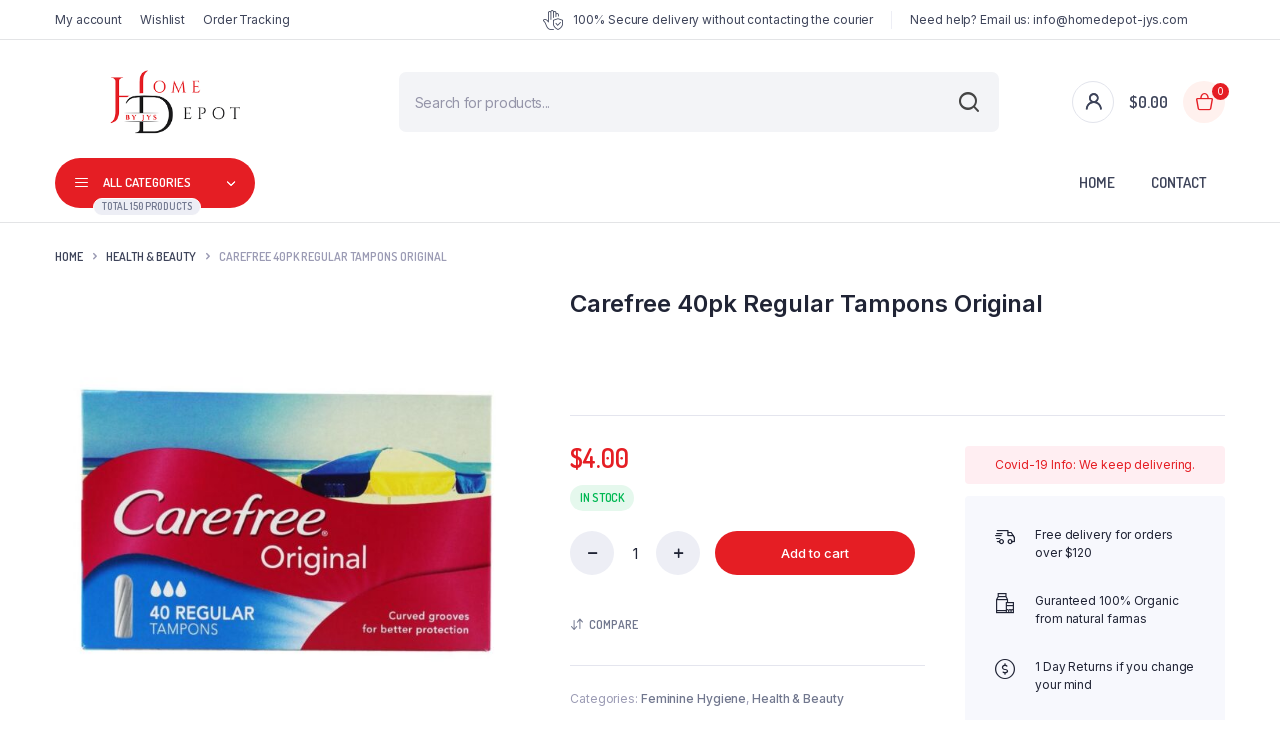

--- FILE ---
content_type: text/html; charset=UTF-8
request_url: https://homedepot-jys.com/product/carefree-40pk-regular-tampons-original/
body_size: 25908
content:
<!DOCTYPE html>
<html lang="en-US">
<head>
	<meta charset="UTF-8">
	<meta http-equiv="X-UA-Compatible" content="IE=edge">
	<meta name="viewport" content="width=device-width, initial-scale=1.0,maximum-scale=1">

	<title>Carefree 40pk Regular Tampons Original &#8211; Home BY JYS Depot</title>
<meta name='robots' content='max-image-preview:large' />
<link rel='dns-prefetch' href='//fonts.googleapis.com' />
<link href='https://fonts.gstatic.com' crossorigin rel='preconnect' />
<link rel="alternate" type="application/rss+xml" title="Home BY JYS Depot &raquo; Feed" href="https://homedepot-jys.com/feed/" />
<link rel="alternate" type="application/rss+xml" title="Home BY JYS Depot &raquo; Comments Feed" href="https://homedepot-jys.com/comments/feed/" />
<link rel="alternate" type="application/rss+xml" title="Home BY JYS Depot &raquo; Carefree 40pk Regular Tampons Original Comments Feed" href="https://homedepot-jys.com/product/carefree-40pk-regular-tampons-original/feed/" />
<style type="text/css">
img.wp-smiley,
img.emoji {
	display: inline !important;
	border: none !important;
	box-shadow: none !important;
	height: 1em !important;
	width: 1em !important;
	margin: 0 0.07em !important;
	vertical-align: -0.1em !important;
	background: none !important;
	padding: 0 !important;
}
</style>
	<link rel='stylesheet' id='wp-block-library-css'  href='https://homedepot-jys.com/wp-includes/css/dist/block-library/style.min.css?ver=6.0.3' type='text/css' media='all' />
<link rel='stylesheet' id='wc-blocks-vendors-style-css'  href='https://homedepot-jys.com/wp-content/plugins/woocommerce/packages/woocommerce-blocks/build/wc-blocks-vendors-style.css?ver=8.5.1' type='text/css' media='all' />
<link rel='stylesheet' id='wc-blocks-style-css'  href='https://homedepot-jys.com/wp-content/plugins/woocommerce/packages/woocommerce-blocks/build/wc-blocks-style.css?ver=8.5.1' type='text/css' media='all' />
<link rel='stylesheet' id='fibosearchsearch-indexcss-css'  href='https://homedepot-jys.com/wp-content/plugins/ajax-search-for-woocommerce/build/blocks/search/index.css?ver=6.0.3' type='text/css' media='all' />
<link rel='stylesheet' id='fibosearchsearch-nav-indexcss-css'  href='https://homedepot-jys.com/wp-content/plugins/ajax-search-for-woocommerce/build/blocks/search-nav/index.css?ver=6.0.3' type='text/css' media='all' />
<style id='global-styles-inline-css' type='text/css'>
body{--wp--preset--color--black: #000000;--wp--preset--color--cyan-bluish-gray: #abb8c3;--wp--preset--color--white: #ffffff;--wp--preset--color--pale-pink: #f78da7;--wp--preset--color--vivid-red: #cf2e2e;--wp--preset--color--luminous-vivid-orange: #ff6900;--wp--preset--color--luminous-vivid-amber: #fcb900;--wp--preset--color--light-green-cyan: #7bdcb5;--wp--preset--color--vivid-green-cyan: #00d084;--wp--preset--color--pale-cyan-blue: #8ed1fc;--wp--preset--color--vivid-cyan-blue: #0693e3;--wp--preset--color--vivid-purple: #9b51e0;--wp--preset--gradient--vivid-cyan-blue-to-vivid-purple: linear-gradient(135deg,rgba(6,147,227,1) 0%,rgb(155,81,224) 100%);--wp--preset--gradient--light-green-cyan-to-vivid-green-cyan: linear-gradient(135deg,rgb(122,220,180) 0%,rgb(0,208,130) 100%);--wp--preset--gradient--luminous-vivid-amber-to-luminous-vivid-orange: linear-gradient(135deg,rgba(252,185,0,1) 0%,rgba(255,105,0,1) 100%);--wp--preset--gradient--luminous-vivid-orange-to-vivid-red: linear-gradient(135deg,rgba(255,105,0,1) 0%,rgb(207,46,46) 100%);--wp--preset--gradient--very-light-gray-to-cyan-bluish-gray: linear-gradient(135deg,rgb(238,238,238) 0%,rgb(169,184,195) 100%);--wp--preset--gradient--cool-to-warm-spectrum: linear-gradient(135deg,rgb(74,234,220) 0%,rgb(151,120,209) 20%,rgb(207,42,186) 40%,rgb(238,44,130) 60%,rgb(251,105,98) 80%,rgb(254,248,76) 100%);--wp--preset--gradient--blush-light-purple: linear-gradient(135deg,rgb(255,206,236) 0%,rgb(152,150,240) 100%);--wp--preset--gradient--blush-bordeaux: linear-gradient(135deg,rgb(254,205,165) 0%,rgb(254,45,45) 50%,rgb(107,0,62) 100%);--wp--preset--gradient--luminous-dusk: linear-gradient(135deg,rgb(255,203,112) 0%,rgb(199,81,192) 50%,rgb(65,88,208) 100%);--wp--preset--gradient--pale-ocean: linear-gradient(135deg,rgb(255,245,203) 0%,rgb(182,227,212) 50%,rgb(51,167,181) 100%);--wp--preset--gradient--electric-grass: linear-gradient(135deg,rgb(202,248,128) 0%,rgb(113,206,126) 100%);--wp--preset--gradient--midnight: linear-gradient(135deg,rgb(2,3,129) 0%,rgb(40,116,252) 100%);--wp--preset--duotone--dark-grayscale: url('#wp-duotone-dark-grayscale');--wp--preset--duotone--grayscale: url('#wp-duotone-grayscale');--wp--preset--duotone--purple-yellow: url('#wp-duotone-purple-yellow');--wp--preset--duotone--blue-red: url('#wp-duotone-blue-red');--wp--preset--duotone--midnight: url('#wp-duotone-midnight');--wp--preset--duotone--magenta-yellow: url('#wp-duotone-magenta-yellow');--wp--preset--duotone--purple-green: url('#wp-duotone-purple-green');--wp--preset--duotone--blue-orange: url('#wp-duotone-blue-orange');--wp--preset--font-size--small: 13px;--wp--preset--font-size--medium: 20px;--wp--preset--font-size--large: 36px;--wp--preset--font-size--x-large: 42px;}.has-black-color{color: var(--wp--preset--color--black) !important;}.has-cyan-bluish-gray-color{color: var(--wp--preset--color--cyan-bluish-gray) !important;}.has-white-color{color: var(--wp--preset--color--white) !important;}.has-pale-pink-color{color: var(--wp--preset--color--pale-pink) !important;}.has-vivid-red-color{color: var(--wp--preset--color--vivid-red) !important;}.has-luminous-vivid-orange-color{color: var(--wp--preset--color--luminous-vivid-orange) !important;}.has-luminous-vivid-amber-color{color: var(--wp--preset--color--luminous-vivid-amber) !important;}.has-light-green-cyan-color{color: var(--wp--preset--color--light-green-cyan) !important;}.has-vivid-green-cyan-color{color: var(--wp--preset--color--vivid-green-cyan) !important;}.has-pale-cyan-blue-color{color: var(--wp--preset--color--pale-cyan-blue) !important;}.has-vivid-cyan-blue-color{color: var(--wp--preset--color--vivid-cyan-blue) !important;}.has-vivid-purple-color{color: var(--wp--preset--color--vivid-purple) !important;}.has-black-background-color{background-color: var(--wp--preset--color--black) !important;}.has-cyan-bluish-gray-background-color{background-color: var(--wp--preset--color--cyan-bluish-gray) !important;}.has-white-background-color{background-color: var(--wp--preset--color--white) !important;}.has-pale-pink-background-color{background-color: var(--wp--preset--color--pale-pink) !important;}.has-vivid-red-background-color{background-color: var(--wp--preset--color--vivid-red) !important;}.has-luminous-vivid-orange-background-color{background-color: var(--wp--preset--color--luminous-vivid-orange) !important;}.has-luminous-vivid-amber-background-color{background-color: var(--wp--preset--color--luminous-vivid-amber) !important;}.has-light-green-cyan-background-color{background-color: var(--wp--preset--color--light-green-cyan) !important;}.has-vivid-green-cyan-background-color{background-color: var(--wp--preset--color--vivid-green-cyan) !important;}.has-pale-cyan-blue-background-color{background-color: var(--wp--preset--color--pale-cyan-blue) !important;}.has-vivid-cyan-blue-background-color{background-color: var(--wp--preset--color--vivid-cyan-blue) !important;}.has-vivid-purple-background-color{background-color: var(--wp--preset--color--vivid-purple) !important;}.has-black-border-color{border-color: var(--wp--preset--color--black) !important;}.has-cyan-bluish-gray-border-color{border-color: var(--wp--preset--color--cyan-bluish-gray) !important;}.has-white-border-color{border-color: var(--wp--preset--color--white) !important;}.has-pale-pink-border-color{border-color: var(--wp--preset--color--pale-pink) !important;}.has-vivid-red-border-color{border-color: var(--wp--preset--color--vivid-red) !important;}.has-luminous-vivid-orange-border-color{border-color: var(--wp--preset--color--luminous-vivid-orange) !important;}.has-luminous-vivid-amber-border-color{border-color: var(--wp--preset--color--luminous-vivid-amber) !important;}.has-light-green-cyan-border-color{border-color: var(--wp--preset--color--light-green-cyan) !important;}.has-vivid-green-cyan-border-color{border-color: var(--wp--preset--color--vivid-green-cyan) !important;}.has-pale-cyan-blue-border-color{border-color: var(--wp--preset--color--pale-cyan-blue) !important;}.has-vivid-cyan-blue-border-color{border-color: var(--wp--preset--color--vivid-cyan-blue) !important;}.has-vivid-purple-border-color{border-color: var(--wp--preset--color--vivid-purple) !important;}.has-vivid-cyan-blue-to-vivid-purple-gradient-background{background: var(--wp--preset--gradient--vivid-cyan-blue-to-vivid-purple) !important;}.has-light-green-cyan-to-vivid-green-cyan-gradient-background{background: var(--wp--preset--gradient--light-green-cyan-to-vivid-green-cyan) !important;}.has-luminous-vivid-amber-to-luminous-vivid-orange-gradient-background{background: var(--wp--preset--gradient--luminous-vivid-amber-to-luminous-vivid-orange) !important;}.has-luminous-vivid-orange-to-vivid-red-gradient-background{background: var(--wp--preset--gradient--luminous-vivid-orange-to-vivid-red) !important;}.has-very-light-gray-to-cyan-bluish-gray-gradient-background{background: var(--wp--preset--gradient--very-light-gray-to-cyan-bluish-gray) !important;}.has-cool-to-warm-spectrum-gradient-background{background: var(--wp--preset--gradient--cool-to-warm-spectrum) !important;}.has-blush-light-purple-gradient-background{background: var(--wp--preset--gradient--blush-light-purple) !important;}.has-blush-bordeaux-gradient-background{background: var(--wp--preset--gradient--blush-bordeaux) !important;}.has-luminous-dusk-gradient-background{background: var(--wp--preset--gradient--luminous-dusk) !important;}.has-pale-ocean-gradient-background{background: var(--wp--preset--gradient--pale-ocean) !important;}.has-electric-grass-gradient-background{background: var(--wp--preset--gradient--electric-grass) !important;}.has-midnight-gradient-background{background: var(--wp--preset--gradient--midnight) !important;}.has-small-font-size{font-size: var(--wp--preset--font-size--small) !important;}.has-medium-font-size{font-size: var(--wp--preset--font-size--medium) !important;}.has-large-font-size{font-size: var(--wp--preset--font-size--large) !important;}.has-x-large-font-size{font-size: var(--wp--preset--font-size--x-large) !important;}
</style>
<link rel='stylesheet' id='photoswipe-css'  href='https://homedepot-jys.com/wp-content/plugins/woocommerce/assets/css/photoswipe/photoswipe.min.css?ver=7.0.0' type='text/css' media='all' />
<link rel='stylesheet' id='photoswipe-default-skin-css'  href='https://homedepot-jys.com/wp-content/plugins/woocommerce/assets/css/photoswipe/default-skin/default-skin.min.css?ver=7.0.0' type='text/css' media='all' />
<style id='woocommerce-inline-inline-css' type='text/css'>
.woocommerce form .form-row .required { visibility: visible; }
</style>
<link rel='stylesheet' id='klb-back-to-top-css'  href='https://homedepot-jys.com/wp-content/plugins/bacola-core/woocommerce-filter/back-to-top/css/back-to-top.css?ver=1.0' type='text/css' media='all' />
<link rel='stylesheet' id='hint-css'  href='https://homedepot-jys.com/wp-content/plugins/woo-smart-compare/assets/libs/hint/hint.min.css?ver=6.0.3' type='text/css' media='all' />
<link rel='stylesheet' id='perfect-scrollbar-css'  href='https://homedepot-jys.com/wp-content/plugins/woo-smart-compare/assets/libs/perfect-scrollbar/css/perfect-scrollbar.min.css?ver=6.0.3' type='text/css' media='all' />
<link rel='stylesheet' id='perfect-scrollbar-wpc-css'  href='https://homedepot-jys.com/wp-content/plugins/woo-smart-compare/assets/libs/perfect-scrollbar/css/custom-theme.css?ver=6.0.3' type='text/css' media='all' />
<link rel='stylesheet' id='woosc-frontend-css'  href='https://homedepot-jys.com/wp-content/plugins/woo-smart-compare/assets/css/frontend.css?ver=5.2.0' type='text/css' media='all' />
<link rel='stylesheet' id='dgwt-wcas-style-css'  href='https://homedepot-jys.com/wp-content/plugins/ajax-search-for-woocommerce/assets/css/style.min.css?ver=1.20.0' type='text/css' media='all' />
<link rel='preload' as='font' type='font/woff2' crossorigin='anonymous' id='tinvwl-webfont-font-css'  href='https://homedepot-jys.com/wp-content/plugins/ti-woocommerce-wishlist/assets/fonts/tinvwl-webfont.woff2?ver=xu2uyi'  media='all' />
<link rel='stylesheet' id='tinvwl-webfont-css'  href='https://homedepot-jys.com/wp-content/plugins/ti-woocommerce-wishlist/assets/css/webfont.min.css?ver=2.0.9' type='text/css' media='all' />
<link rel='stylesheet' id='tinvwl-css'  href='https://homedepot-jys.com/wp-content/plugins/ti-woocommerce-wishlist/assets/css/public.min.css?ver=2.0.9' type='text/css' media='all' />
<link rel='stylesheet' id='bootstrap-css'  href='https://homedepot-jys.com/wp-content/themes/bacola/assets/css/bootstrap.min.css?ver=1.0' type='text/css' media='all' />
<link rel='stylesheet' id='select2-css'  href='https://homedepot-jys.com/wp-content/plugins/woocommerce/assets/css/select2.css?ver=7.0.0' type='text/css' media='all' />
<link rel='stylesheet' id='bacola-base-css'  href='https://homedepot-jys.com/wp-content/themes/bacola/assets/css/base.css?ver=1.0' type='text/css' media='all' />
<link rel='stylesheet' id='chld_thm_cfg_parent-css'  href='https://homedepot-jys.com/wp-content/themes/bacola/style.css?ver=6.0.3' type='text/css' media='all' />
<link rel='stylesheet' id='bacola-font-dmsans-css'  href='//fonts.googleapis.com/css2?family=Inter:wght@100;200;300;400;500;600;700;800;900&#038;subset=latin,latin-ext' type='text/css' media='all' />
<link rel='stylesheet' id='bacola-font-crimson-css'  href='//fonts.googleapis.com/css2?family=Dosis:wght@200;300;400;500;600;700;800&#038;subset=latin,latin-ext' type='text/css' media='all' />
<link rel='stylesheet' id='bacola-style-css'  href='https://homedepot-jys.com/wp-content/themes/bacola-child/style.css?ver=6.0.3' type='text/css' media='all' />
<link rel='stylesheet' id='elementor-icons-ekiticons-css'  href='https://homedepot-jys.com/wp-content/plugins/elementskit-lite/modules/elementskit-icon-pack/assets/css/ekiticons.css?ver=2.7.3' type='text/css' media='all' />
<link rel='stylesheet' id='ekit-widget-styles-css'  href='https://homedepot-jys.com/wp-content/plugins/elementskit-lite/widgets/init/assets/css/widget-styles.css?ver=2.7.3' type='text/css' media='all' />
<link rel='stylesheet' id='ekit-responsive-css'  href='https://homedepot-jys.com/wp-content/plugins/elementskit-lite/widgets/init/assets/css/responsive.css?ver=2.7.3' type='text/css' media='all' />
<link rel='stylesheet' id='woocommerce-smallscreen-css'  href='https://homedepot-jys.com/wp-content/plugins/instantio/inc/woocommerce/css/woocommerce-smallscreen.css?ver=2.5.5' type='text/css' media='only screen and (max-width: 768px)' />
<link rel='stylesheet' id='instantio-common-styles-css'  href='https://homedepot-jys.com/wp-content/plugins/instantio/assets/css/instantio.css?ver=2.5.5' type='text/css' media='all' />
<style id='instantio-common-styles-inline-css' type='text/css'>

				.ins-toggle-button {border-color: #233a95;}
			
				.ins-toggle-button:hover {border-color: #233a95;}
			
</style>
<link rel='stylesheet' id='ins-pro-css'  href='https://homedepot-jys.com/wp-content/plugins/wooinstant/assets/css/style.css?ver=2.5.2' type='text/css' media='all' />
<style id='ins-pro-inline-css' type='text/css'>

					.has-item {display:none;}
			
				.ins-container .ins-checkout-inner #back_to_cart {display: none;}
				.ins-lay4-container .ins-header {padding: 5px 0 10px 0;}
			
				@media(min-width: 1200px){
					.ins-lay4-container .ins-inner, .ins-lay6-container .ins-inner {width: 40% !important;}
				}
				@media(max-width: 1199px){
					.ins-lay4-container .ins-inner, .ins-lay6-container .ins-inner {width: 48% !important;}
				}
				@media(max-width: 1023px){
					.ins-lay4-container .ins-inner, .ins-lay6-container .ins-inner {width: 60% !important;}
				}
				@media(max-width: 500px){
					.ins-lay4-container .ins-inner, .ins-lay6-container .ins-inner {width: 100% !important;}
				}
			
				.ins-container .ins-inner {z-index: 99999;}
			
</style>
<link rel='stylesheet' id='instantio-layout-4-css'  href='https://homedepot-jys.com/wp-content/plugins/wooinstant/inc/layouts/layout-4/layout-4.css?ver=2.5.2' type='text/css' media='all' />
<script type="text/template" id="tmpl-variation-template">
	<div class="woocommerce-variation-description">{{{ data.variation.variation_description }}}</div>
	<div class="woocommerce-variation-price">{{{ data.variation.price_html }}}</div>
	<div class="woocommerce-variation-availability">{{{ data.variation.availability_html }}}</div>
</script>
<script type="text/template" id="tmpl-unavailable-variation-template">
	<p>Sorry, this product is unavailable. Please choose a different combination.</p>
</script>
<script type='text/javascript' src='https://homedepot-jys.com/wp-includes/js/jquery/jquery.min.js?ver=3.6.0' id='jquery-core-js'></script>
<script type='text/javascript' src='https://homedepot-jys.com/wp-includes/js/jquery/jquery-migrate.min.js?ver=3.3.2' id='jquery-migrate-js'></script>
<script type='text/javascript' src='https://homedepot-jys.com/wp-content/plugins/bacola-core/woocommerce-filter/back-to-top/js/back-to-top.js?ver=1.0' id='klb-back-to-top-js'></script>
<script type='text/javascript' src='https://homedepot-jys.com/wp-content/themes/bacola/includes/pjax/js/helpers.js?ver=1.0' id='pjax-helpers-js'></script>
<script type='text/javascript' id='instantio-common-scripts-js-extra'>
/* <![CDATA[ */
var ins_ajax_params = {"ins_ajax_nonce":"8622e3fa45","ins_ajax_url":"https:\/\/homedepot-jys.com\/wp-admin\/admin-ajax.php","cart_icon":"<svg class=\"cart-icon\" xmlns=\"http:\/\/www.w3.org\/2000\/svg\" viewBox=\"0 0 24 24\" fill=\"black\" xmlns:v=\"https:\/\/vecta.io\/nano\"><path d=\"M7 18c-1.1 0-1.99.9-1.99 2S5.9 22 7 22s2-.9 2-2-.9-2-2-2zM1 2v2h2l3.6 7.59-1.35 2.45c-.16.28-.25.61-.25.96 0 1.1.9 2 2 2h12v-2H7.42c-.14 0-.25-.11-.25-.25l.03-.12.9-1.63h7.45c.75 0 1.41-.41 1.75-1.03l3.58-6.49c.08-.14.12-.31.12-.48 0-.55-.45-1-1-1H5.21l-.94-2H1zm16 16c-1.1 0-1.99.9-1.99 2s.89 2 1.99 2 2-.9 2-2-.9-2-2-2z\"\/><\/svg>","required_message":"Please fill all required fields.","valid_email":"Please Enter valid email."};
/* ]]> */
</script>
<script type='text/javascript' src='https://homedepot-jys.com/wp-content/plugins/instantio/assets/js/instantio.js?ver=2.5.5' id='instantio-common-scripts-js'></script>
<script type='text/javascript' id='instantio-inline-scripts-js-after'>
var ins_layout = '4'; var cartFlyanim = 'off'; var cartFlyicon = 'thumb'; var autotogpanel = 'false'; var noquickview = 'no'; var noajaxaddtocart = 'no'; var activewindow = 'cart'; var iframe_src = 'https://homedepot-jys.com/instantio-checkout'; var cartflymob = 'yes'; 
</script>
<link rel="https://api.w.org/" href="https://homedepot-jys.com/wp-json/" /><link rel="alternate" type="application/json" href="https://homedepot-jys.com/wp-json/wp/v2/product/2609" /><link rel="EditURI" type="application/rsd+xml" title="RSD" href="https://homedepot-jys.com/xmlrpc.php?rsd" />
<link rel="wlwmanifest" type="application/wlwmanifest+xml" href="https://homedepot-jys.com/wp-includes/wlwmanifest.xml" /> 
<meta name="generator" content="WordPress 6.0.3" />
<meta name="generator" content="WooCommerce 7.0.0" />
<link rel="canonical" href="https://homedepot-jys.com/product/carefree-40pk-regular-tampons-original/" />
<link rel='shortlink' href='https://homedepot-jys.com/?p=2609' />
<link rel="alternate" type="application/json+oembed" href="https://homedepot-jys.com/wp-json/oembed/1.0/embed?url=https%3A%2F%2Fhomedepot-jys.com%2Fproduct%2Fcarefree-40pk-regular-tampons-original%2F" />
<link rel="alternate" type="text/xml+oembed" href="https://homedepot-jys.com/wp-json/oembed/1.0/embed?url=https%3A%2F%2Fhomedepot-jys.com%2Fproduct%2Fcarefree-40pk-regular-tampons-original%2F&#038;format=xml" />

<style type="text/css">







:root {
    --color-primary: #e51e24;
}

:root {
    --color-secondary: #000;
}

:root {
	--color-price: #e51e24;
}

:root {
	--color-danger: #e51e24;
}

:root {
	--color-danger-dark: #e51e24;
}




.site-header .header-top  {
	background-color: ;
	color:;
}

.header-main.header-wrapper , .site-header .header-nav {
	background-color: ;
}

.site-header .header-top .site-menu .menu .menu-item:hover > a {
	color:#e51e24;
}

.site-location a  {
	background-color: ;
	color:;
	border-color:;
}

.site-location a:hover  {
	background-color: ;
	color:;
	border-color:;
}

.site-location a .current-location{
	color:#e51e24;
}

.site-location a .current-location:hover{
	color:#e51e24;
}

.site-location a:after{
	color:#e51e24;
}

.site-header .header-main .header-search .dgwt-wcas-search-form input[type="search"]  {
	background-color: ;
	color:;
	border-color:;
}

.dgwt-wcas-sf-wrapp:after{
	color:;
}

.site-header .header-buttons .header-login.bordered .button-icon{
	background-color:;
	border-color:;
	
}

.site-header .header-buttons .header-login.bordered .button-icon i{
	color:;
}

.header-cart .cart-price bdi{
	color:;
}

@media screen and (min-width: 48rem){
	.site-header .header-buttons .bordered.header-cart .button-icon{
		background-color:;
		border-color:;	
	}
}

@media screen and (min-width: 48rem){
	.site-header .header-buttons .bordered.header-cart .button-icon i{
		color:#e51e24;
	}
}

.site-header .header-buttons .cart-count-icon{
	background-color:#e51e24;
	color:;	
}

.menu-list li.link-parent > a{
	color:;	
}

.menu-list li.link-parent > a:hover{
	color:#e51e24;	
}

.site-header .all-categories .dropdown-categories{
	background-color:;
	border-color:;	
}

.site-header .all-categories > a{
	background-color:#e51e24;
	color:;
}

.site-header .all-categories > a i , .site-header .all-categories > a:after{
	color:;	
}

.site-header .all-categories > a .description{
	background-color:;
	border-color:;	
	color:;
}

.site-header .primary-menu .menu > .menu-item > a , .site-header .primary-menu .menu .sub-menu .menu-item > a{
	color:;
}

.site-header .primary-menu .menu > .menu-item > a:hover , .site-header .primary-menu .menu .sub-menu .menu-item:hover > a , .site-header .primary-menu .menu > .menu-item:hover > a{
	color:#e51e24;
}

.site-footer .footer-iconboxes{
	background-color:;
}

.site-footer .footer-iconboxes .iconbox{
	color:;	
}

.site-footer .footer-iconboxes .iconbox:hover{
	color:;	
}

.site-footer .footer-widgets{
	background-color:;
}

.klbfooterwidget ul a{
	color:#71778e}

.klbfooterwidget ul a:hover{
	color:}

.klbfooterwidget h4.widget-title{
	color:}

.klbfooterwidget h4.widget-title:hover{
	color:}

.site-footer .footer-contacts .site-phone .phone-icon{
	background-color:;
	color:}

.site-footer .footer-contacts .site-phone .entry-title , .site-footer .footer-contacts .site-mobile-app .app-content .entry-title{
	color:}

.site-footer .footer-contacts .site-phone .entry-title:hover , .site-footer .footer-contacts .site-mobile-app .app-content .entry-title:hover{
	color:}

.site-footer .footer-contacts .site-phone span , .site-footer .footer-contacts .site-mobile-app .app-content span{
	color:}

.site-footer .footer-contacts .site-phone span:hover , .site-footer .footer-contacts .site-mobile-app .app-content span:hover{
	color:}

.site-social ul a{
	background-color:;
	color:#e51e24}

.site-footer .footer-contacts{
	background-color:;
}

.site-footer .footer-bottom{
	background-color:;
}

.site-copyright , .site-footer .footer-bottom .footer-menu li a{
	color:}

.site-copyright:hover , .site-footer .footer-bottom .footer-menu li a:hover{
	color:}

.site-footer .footer-subscribe{
	background-color:#e51e24;
	color:}

.site-footer .footer-subscribe .entry-subtitle:hover , .site-footer .footer-subscribe .entry-title:hover , .site-footer .footer-subscribe .entry-teaser p:hover, .site-footer .footer-subscribe .form-wrapper:hover{
	color:}


.site-header .header-mobile-nav .menu-item a span{
	color:}

.site-header .header-mobile-nav .menu-item a span:hover{
	color:}

.site-header .header-mobile-nav .menu-item a i{
	color:#e51e24}

.site-header .header-mobile-nav .menu-item a i:hover{
	color:#e51e24}

.site-header .header-mobile-nav{
	background-color:;
}

.site-header .primary-menu .menu > .menu-item.current-menu-item > a{
	color:#e51e24;
}		

.site-header .primary-menu .menu > .menu-item.current-menu-item > a,
.site-header .primary-menu .menu > .menu-item:hover > a{
	background-color:;
}

.site-canvas .canvas-menu .menu .menu-item a{
	color:;
}

.site-canvas .canvas-menu .menu .menu-item.active > a{
	color:#e51e24;
}

.site-canvas .canvas-menu .menu .menu-item + .menu-item,
.site-canvas .canvas-menu{
	border-color:;
}

.site-canvas .canvas-footer .site-copyright{
	color:#e51e24;
}

.site-canvas .canvas-title .entry-title{
	color:;
}



</style>
		<style>
			.dgwt-wcas-ico-magnifier,.dgwt-wcas-ico-magnifier-handler{max-width:20px}.dgwt-wcas-search-wrapp{max-width:600px}		</style>
			<noscript><style>.woocommerce-product-gallery{ opacity: 1 !important; }</style></noscript>
	<style type="text/css">.ins-checkout-body #customer_details{padding-top:0px;padding-right:0px;padding-bottom:0px;padding-left:0px;}</style><link rel="icon" href="https://homedepot-jys.com/wp-content/uploads/2022/09/cropped-fav-icon-32x32.png" sizes="32x32" />
<link rel="icon" href="https://homedepot-jys.com/wp-content/uploads/2022/09/cropped-fav-icon-192x192.png" sizes="192x192" />
<link rel="apple-touch-icon" href="https://homedepot-jys.com/wp-content/uploads/2022/09/cropped-fav-icon-180x180.png" />
<meta name="msapplication-TileImage" content="https://homedepot-jys.com/wp-content/uploads/2022/09/cropped-fav-icon-270x270.png" />
		<style type="text/css" id="wp-custom-css">
			.site-canvas .all-categories > a {
    background-color: #E51E24;
}
.products h3.product-title {
    min-height: 40px;
}
		</style>
		<style id="kirki-inline-styles">.site-header .header-main .site-brand img.desktop-logo{width:240px;}.site-header .header-main .site-brand img.mobile-logo{width:151px;}.site-canvas .canvas-header .site-brand img{width:151px;}.site-header .header-top{font-size:12px;}.site-header .all-categories + .primary-menu .menu > .menu-item > a, nav.site-menu.primary-menu.horizontal .menu > .menu-item > a, .site-header .primary-menu .menu .sub-menu .menu-item > a{font-size:15px;}.menu-list li.link-parent > a , .site-header .all-categories > a{font-size:13px;}.site-header .header-mobile-nav .menu-item a span{font-size:10px;}</style></head>
<body class="product-template-default single single-product postid-2609 theme-bacola instantio woocommerce woocommerce-page woocommerce-no-js tinvwl-theme-style  elementor-default elementor-kit-10">
<svg xmlns="http://www.w3.org/2000/svg" viewBox="0 0 0 0" width="0" height="0" focusable="false" role="none" style="visibility: hidden; position: absolute; left: -9999px; overflow: hidden;" ><defs><filter id="wp-duotone-dark-grayscale"><feColorMatrix color-interpolation-filters="sRGB" type="matrix" values=" .299 .587 .114 0 0 .299 .587 .114 0 0 .299 .587 .114 0 0 .299 .587 .114 0 0 " /><feComponentTransfer color-interpolation-filters="sRGB" ><feFuncR type="table" tableValues="0 0.49803921568627" /><feFuncG type="table" tableValues="0 0.49803921568627" /><feFuncB type="table" tableValues="0 0.49803921568627" /><feFuncA type="table" tableValues="1 1" /></feComponentTransfer><feComposite in2="SourceGraphic" operator="in" /></filter></defs></svg><svg xmlns="http://www.w3.org/2000/svg" viewBox="0 0 0 0" width="0" height="0" focusable="false" role="none" style="visibility: hidden; position: absolute; left: -9999px; overflow: hidden;" ><defs><filter id="wp-duotone-grayscale"><feColorMatrix color-interpolation-filters="sRGB" type="matrix" values=" .299 .587 .114 0 0 .299 .587 .114 0 0 .299 .587 .114 0 0 .299 .587 .114 0 0 " /><feComponentTransfer color-interpolation-filters="sRGB" ><feFuncR type="table" tableValues="0 1" /><feFuncG type="table" tableValues="0 1" /><feFuncB type="table" tableValues="0 1" /><feFuncA type="table" tableValues="1 1" /></feComponentTransfer><feComposite in2="SourceGraphic" operator="in" /></filter></defs></svg><svg xmlns="http://www.w3.org/2000/svg" viewBox="0 0 0 0" width="0" height="0" focusable="false" role="none" style="visibility: hidden; position: absolute; left: -9999px; overflow: hidden;" ><defs><filter id="wp-duotone-purple-yellow"><feColorMatrix color-interpolation-filters="sRGB" type="matrix" values=" .299 .587 .114 0 0 .299 .587 .114 0 0 .299 .587 .114 0 0 .299 .587 .114 0 0 " /><feComponentTransfer color-interpolation-filters="sRGB" ><feFuncR type="table" tableValues="0.54901960784314 0.98823529411765" /><feFuncG type="table" tableValues="0 1" /><feFuncB type="table" tableValues="0.71764705882353 0.25490196078431" /><feFuncA type="table" tableValues="1 1" /></feComponentTransfer><feComposite in2="SourceGraphic" operator="in" /></filter></defs></svg><svg xmlns="http://www.w3.org/2000/svg" viewBox="0 0 0 0" width="0" height="0" focusable="false" role="none" style="visibility: hidden; position: absolute; left: -9999px; overflow: hidden;" ><defs><filter id="wp-duotone-blue-red"><feColorMatrix color-interpolation-filters="sRGB" type="matrix" values=" .299 .587 .114 0 0 .299 .587 .114 0 0 .299 .587 .114 0 0 .299 .587 .114 0 0 " /><feComponentTransfer color-interpolation-filters="sRGB" ><feFuncR type="table" tableValues="0 1" /><feFuncG type="table" tableValues="0 0.27843137254902" /><feFuncB type="table" tableValues="0.5921568627451 0.27843137254902" /><feFuncA type="table" tableValues="1 1" /></feComponentTransfer><feComposite in2="SourceGraphic" operator="in" /></filter></defs></svg><svg xmlns="http://www.w3.org/2000/svg" viewBox="0 0 0 0" width="0" height="0" focusable="false" role="none" style="visibility: hidden; position: absolute; left: -9999px; overflow: hidden;" ><defs><filter id="wp-duotone-midnight"><feColorMatrix color-interpolation-filters="sRGB" type="matrix" values=" .299 .587 .114 0 0 .299 .587 .114 0 0 .299 .587 .114 0 0 .299 .587 .114 0 0 " /><feComponentTransfer color-interpolation-filters="sRGB" ><feFuncR type="table" tableValues="0 0" /><feFuncG type="table" tableValues="0 0.64705882352941" /><feFuncB type="table" tableValues="0 1" /><feFuncA type="table" tableValues="1 1" /></feComponentTransfer><feComposite in2="SourceGraphic" operator="in" /></filter></defs></svg><svg xmlns="http://www.w3.org/2000/svg" viewBox="0 0 0 0" width="0" height="0" focusable="false" role="none" style="visibility: hidden; position: absolute; left: -9999px; overflow: hidden;" ><defs><filter id="wp-duotone-magenta-yellow"><feColorMatrix color-interpolation-filters="sRGB" type="matrix" values=" .299 .587 .114 0 0 .299 .587 .114 0 0 .299 .587 .114 0 0 .299 .587 .114 0 0 " /><feComponentTransfer color-interpolation-filters="sRGB" ><feFuncR type="table" tableValues="0.78039215686275 1" /><feFuncG type="table" tableValues="0 0.94901960784314" /><feFuncB type="table" tableValues="0.35294117647059 0.47058823529412" /><feFuncA type="table" tableValues="1 1" /></feComponentTransfer><feComposite in2="SourceGraphic" operator="in" /></filter></defs></svg><svg xmlns="http://www.w3.org/2000/svg" viewBox="0 0 0 0" width="0" height="0" focusable="false" role="none" style="visibility: hidden; position: absolute; left: -9999px; overflow: hidden;" ><defs><filter id="wp-duotone-purple-green"><feColorMatrix color-interpolation-filters="sRGB" type="matrix" values=" .299 .587 .114 0 0 .299 .587 .114 0 0 .299 .587 .114 0 0 .299 .587 .114 0 0 " /><feComponentTransfer color-interpolation-filters="sRGB" ><feFuncR type="table" tableValues="0.65098039215686 0.40392156862745" /><feFuncG type="table" tableValues="0 1" /><feFuncB type="table" tableValues="0.44705882352941 0.4" /><feFuncA type="table" tableValues="1 1" /></feComponentTransfer><feComposite in2="SourceGraphic" operator="in" /></filter></defs></svg><svg xmlns="http://www.w3.org/2000/svg" viewBox="0 0 0 0" width="0" height="0" focusable="false" role="none" style="visibility: hidden; position: absolute; left: -9999px; overflow: hidden;" ><defs><filter id="wp-duotone-blue-orange"><feColorMatrix color-interpolation-filters="sRGB" type="matrix" values=" .299 .587 .114 0 0 .299 .587 .114 0 0 .299 .587 .114 0 0 .299 .587 .114 0 0 " /><feComponentTransfer color-interpolation-filters="sRGB" ><feFuncR type="table" tableValues="0.098039215686275 1" /><feFuncG type="table" tableValues="0 0.66274509803922" /><feFuncB type="table" tableValues="0.84705882352941 0.41960784313725" /><feFuncA type="table" tableValues="1 1" /></feComponentTransfer><feComposite in2="SourceGraphic" operator="in" /></filter></defs></svg>

	
	
			
	<div class="site-canvas">
		<div class="site-scroll">
			<div class="canvas-header">
				<div class="site-brand">
											<a href="https://homedepot-jys.com/" title="Home BY JYS Depot">
							<img src="https://homedepot-jys.com/wp-content/uploads/2022/09/logo-grocery-store.png" alt="Home BY JYS Depot">
						</a>
									</div><!-- site-brand -->
				<div class="close-canvas">
					<i class="klbth-icon-x"></i>
				</div><!-- close-canvas -->
			</div><!-- canvas-header -->
			
			<div class="canvas-main">
	
					
				
	<div class="all-categories locked">
		<a href="#" data-toggle="collapse" data-target="#all-categories">
			<i class="klbth-icon-menu-thin"></i>
			<span class="text">ALL CATEGORIES</span>
												
			<div class="description">TOTAL 150 PRODUCTS</div>
		</a>
		
				<div class="dropdown-categories collapse " id="all-categories">
			<ul id="menu-sidebar-menu" class="menu-list"><li class="link-parent  menu-item menu-item-type-custom menu-item-object-custom"><a href="https://homedepot-jys.com/shop/"  ><i class="bottom"></i> New Arrivals</a></li>
<li class="category-parent  menu-item menu-item-type-custom menu-item-object-custom"><a href="https://homedepot-jys.com/product-category/health-beauty/"  >Health &#038; Beauty</a></li>
<li class="category-parent  menu-item menu-item-type-custom menu-item-object-custom"><a href="https://homedepot-jys.com/product-category/dental-care/"  >Dental Care</a></li>
<li class="category-parent  menu-item menu-item-type-custom menu-item-object-custom"><a href="https://homedepot-jys.com/product-category/muscle-rubs/"  >Muscle Rubs</a></li>
<li class="category-parent  menu-item menu-item-type-custom menu-item-object-custom"><a href="https://homedepot-jys.com/product-category/bath-soap/"  >Bath &#038; Soap</a></li>
<li class="category-parent  menu-item menu-item-type-custom menu-item-object-custom"><a href="https://homedepot-jys.com/product-category/household/"  >Household</a></li>
<li class="category-parent  menu-item menu-item-type-custom menu-item-object-custom"><a href="https://homedepot-jys.com/product-category/cleaning-products/"  >Cleaning Products</a></li>
<li class="category-parent  menu-item menu-item-type-custom menu-item-object-custom"><a href="https://homedepot-jys.com/product-category/kitchen/"  >Kitchen</a></li>
<li class="category-parent  menu-item menu-item-type-custom menu-item-object-custom"><a href="https://homedepot-jys.com/product-category/Body-Spray-&amp;-Deodorant"  >Body Spray &#038; Deodorant</a></li>
<li class="category-parent  menu-item menu-item-type-custom menu-item-object-custom"><a href="https://homedepot-jys.com/product-category/hair-products/"  >Hair Products</a></li>
<li class="category-parent  menu-item menu-item-type-custom menu-item-object-custom"><a href="https://homedepot-jys.com/product-category/laundry"  >Laundry</a></li>
<li class="category-parent  menu-item menu-item-type-custom menu-item-object-custom"><a href="https://homedepot-jys.com/product-category/miscellaneous"  >Miscellaneous</a></li>
<li class="category-parent  menu-item menu-item-type-custom menu-item-object-custom"><a href="https://homedepot-jys.com/product-category/party-supplies"  >Party Supplies</a></li>
<li class="category-parent  menu-item menu-item-type-custom menu-item-object-custom"><a href="https://homedepot-jys.com/product-category/feminine-hygiene"  >Feminine Hygiene</a></li>
</ul>		</div>
		
	</div>
	
				<div class="canvas-title">
					<h6 class="entry-title">Site Navigation</h6>
				</div><!-- canvas-title -->
				<nav class="canvas-menu canvas-primary vertical">
					<ul id="menu-menu-1" class="menu"><li class=" menu-item menu-item-type-post_type menu-item-object-page menu-item-home"><a href="https://homedepot-jys.com/"  >Home</a></li>
<li class=" menu-item menu-item-type-post_type menu-item-object-page"><a href="https://homedepot-jys.com/contact/"  >Contact</a></li>
</ul>				</nav><!-- site-menu -->
			</div><!-- canvas-main -->
			
			<div class="canvas-footer">
				<div class="site-copyright">
											Copyright@ 2022 Home BY JYS Depot | Website Design &amp; Developed By <a href="https://webglobals.com.au/" style="color:#000">WebGlobals</a>									</div><!-- site-copyright -->
				<nav class="canvas-menu canvas-secondary select-language vertical">
									</nav><!-- site-menu -->
			</div><!-- canvas-footer -->
			
		</div><!-- site-scroll -->
	</div><!-- site-canvas -->

	<header id="masthead" class="site-header desktop-shadow-disable mobile-shadow-enable mobile-nav-enable" itemscope="itemscope" itemtype="http://schema.org/WPHeader">
			<div class="header-top header-wrapper hide-mobile">
			<div class="container">
				<div class="column column-left">
					<nav class="site-menu horizontal">
						<ul id="menu-top-left" class="menu"><li id="menu-item-1892" class="menu-item menu-item-type-post_type menu-item-object-page menu-item-1892"><a href="https://homedepot-jys.com/my-account/">My account</a></li>
<li id="menu-item-1891" class="menu-item menu-item-type-post_type menu-item-object-page menu-item-1891"><a href="https://homedepot-jys.com/wishlist/">Wishlist</a></li>
<li id="menu-item-1890" class="menu-item menu-item-type-post_type menu-item-object-page menu-item-1890"><a href="https://homedepot-jys.com/order-tracking/">Order Tracking</a></li>
</ul>					</nav><!-- site-menu -->
				</div><!-- column-left -->
				
				<div class="column column-right">

					<div class="topbar-notice">
						<i class="klbth-icon-secure"></i>
						<span>100% Secure delivery without contacting the courier</span>
					</div>

					<div class="text-content">
						Need help? Email us: info@homedepot-jys.com					</div>

					<div class="header-switchers">
						<nav class="store-language site-menu horizontal">
													</nav><!-- site-menu -->
					</div><!-- header-switchers -->

				</div><!-- column-right -->
			</div><!-- container -->
		</div><!-- header-top -->
		
	<div class="header-main header-wrapper">
		<div class="container">
			<div class="column column-left">
				<div class="header-buttons hide-desktop">
					<div class="header-canvas button-item">
						<a href="#">
							<i class="klbth-icon-menu-thin"></i>
						</a>
					</div><!-- button-item -->
				</div><!-- header-buttons -->
				<div class="site-brand">
					<a href="https://homedepot-jys.com/" title="Home BY JYS Depot">
													<img class="desktop-logo hide-mobile" src="https://homedepot-jys.com/wp-content/uploads/2022/09/logo-grocery-store.png" alt="Home BY JYS Depot">
						
													<img class="mobile-logo hide-desktop" src="https://homedepot-jys.com/wp-content/uploads/2022/09/logo-grocery-store.png" alt="Home BY JYS Depot">
																	</a>
				</div><!-- site-brand -->
			</div><!-- column -->
			<div class="column column-center">
				
									<div class="header-search">
													<div  class="dgwt-wcas-search-wrapp dgwt-wcas-no-submit woocommerce dgwt-wcas-style-solaris js-dgwt-wcas-layout-classic dgwt-wcas-layout-classic js-dgwt-wcas-mobile-overlay-enabled">
		<form class="dgwt-wcas-search-form" role="search" action="https://homedepot-jys.com/" method="get">
		<div class="dgwt-wcas-sf-wrapp">
							<svg class="dgwt-wcas-ico-magnifier" xmlns="http://www.w3.org/2000/svg"
					 xmlns:xlink="http://www.w3.org/1999/xlink" x="0px" y="0px"
					 viewBox="0 0 51.539 51.361" xml:space="preserve">
		             <path 						   d="M51.539,49.356L37.247,35.065c3.273-3.74,5.272-8.623,5.272-13.983c0-11.742-9.518-21.26-21.26-21.26 S0,9.339,0,21.082s9.518,21.26,21.26,21.26c5.361,0,10.244-1.999,13.983-5.272l14.292,14.292L51.539,49.356z M2.835,21.082 c0-10.176,8.249-18.425,18.425-18.425s18.425,8.249,18.425,18.425S31.436,39.507,21.26,39.507S2.835,31.258,2.835,21.082z"/>
				</svg>
							<label class="screen-reader-text"
			       for="dgwt-wcas-search-input-1">Products search</label>

			<input id="dgwt-wcas-search-input-1"
			       type="search"
			       class="dgwt-wcas-search-input"
			       name="s"
			       value=""
			       placeholder="Search for products..."
			       autocomplete="off"
				   			/>
			<div class="dgwt-wcas-preloader"></div>

			<div class="dgwt-wcas-voice-search"></div>

			
			<input type="hidden" name="post_type" value="product"/>
			<input type="hidden" name="dgwt_wcas" value="1"/>

			
					</div>
	</form>
</div>
											</div>
							</div>
			<div class="column column-right">
				<div class="header-buttons">
																<div class="header-login button-item bordered">
							<a href="https://homedepot-jys.com/my-account/">
								<div class="button-icon"><i class="klbth-icon-user"></i></div>
							</a>
						</div>
					
																												<div class="header-cart button-item bordered">
							<a href="https://homedepot-jys.com/cart/">
								<div class="cart-price"><span class="woocommerce-Price-amount amount"><bdi><span class="woocommerce-Price-currencySymbol">&#36;</span>0.00</bdi></span></div>
								<div class="button-icon"><i class="klbth-icon-shopping-bag"></i></div>
								<span class="cart-count-icon">0</span>
							</a>
							<div class="cart-dropdown hide">
								<div class="cart-dropdown-wrapper">
									<div class="fl-mini-cart-content">
										

	<div class="cart-empty">
		<div class="empty-icon">
			<svg xmlns="http://www.w3.org/2000/svg" viewBox="0 0 280.028 280.028" width="280.028" height="80.028">
			<path class="c-01" d="M35.004 0h210.02v78.758H35.004V0z" fill="#d07c40"/>
			<path class="c-02" d="M262.527 61.256v201.27c0 9.626-7.876 17.502-17.502 17.502H35.004c-9.626 0-17.502-7.876-17.502-17.502V61.256h245.025z" fill="#f4b459"/>
			<path class="c-03" d="M35.004 70.007h26.253V26.253L35.004 0v70.007zm183.767-43.754v43.754h26.253V0l-26.253 26.253z" fill="#f4b459"/>
			<path class="c-04" d="M61.257 61.256V26.253L17.503 61.256h43.754zm157.514-35.003v35.003h43.754l-43.754-35.003z" fill="#e3911c"/>
			<path class="c-05" d="M65.632 105.01c-5.251 0-8.751 3.5-8.751 8.751s3.5 8.751 8.751 8.751 8.751-3.5 8.751-8.751c0-5.25-3.5-8.751-8.751-8.751zm148.764 0c-5.251 0-8.751 3.5-8.751 8.751s3.5 8.751 8.751 8.751 8.751-3.5 8.751-8.751c.001-5.25-3.501-8.751-8.751-8.751z" fill="#cf984a"/>
			<path class="c-06" d="M65.632 121.637c5.251 0 6.126 6.126 6.126 6.126 0 39.379 29.753 70.882 68.257 70.882s68.257-31.503 68.257-70.882c0 0 .875-6.126 6.126-6.126s6.126 6.126 6.126 6.126c0 46.38-35.003 83.133-80.508 83.133s-80.508-37.629-80.508-83.133c-.001-.001.874-6.126 6.124-6.126z" fill="#cf984a"/>
			<path class="c-07" d="M65.632 112.886c5.251 0 6.126 6.126 6.126 6.126 0 39.379 29.753 70.882 68.257 70.882s68.257-31.503 68.257-70.882c0 0 .875-6.126 6.126-6.126s6.126 6.126 6.126 6.126c0 46.38-35.003 83.133-80.508 83.133s-80.508-37.629-80.508-83.133c-.001 0 .874-6.126 6.124-6.126z" fill="#fdfbf7"/></svg>
		</div><!-- empty-icon -->
		<div class="empty-text">No products in the cart.</div>
	</div><!-- cart-empty -->
	

									</div>

																	</div><!-- cart-dropdown-wrapper -->
							</div><!-- cart-dropdown -->
						</div><!-- button-item -->
									</div><!-- header-buttons -->
			</div><!-- column -->
		</div><!-- container -->
	</div><!-- header-main -->



	<div class="header-nav header-wrapper hide-mobile">
		<div class="container">
		
			
	<div class="all-categories locked">
		<a href="#" data-toggle="collapse" data-target="#all-categories">
			<i class="klbth-icon-menu-thin"></i>
			<span class="text">ALL CATEGORIES</span>
												
			<div class="description">TOTAL 150 PRODUCTS</div>
		</a>
		
				<div class="dropdown-categories collapse " id="all-categories">
			<ul id="menu-sidebar-menu-1" class="menu-list"><li class="link-parent  menu-item menu-item-type-custom menu-item-object-custom"><a href="https://homedepot-jys.com/shop/"  ><i class="bottom"></i> New Arrivals</a></li>
<li class="category-parent  menu-item menu-item-type-custom menu-item-object-custom"><a href="https://homedepot-jys.com/product-category/health-beauty/"  >Health &#038; Beauty</a></li>
<li class="category-parent  menu-item menu-item-type-custom menu-item-object-custom"><a href="https://homedepot-jys.com/product-category/dental-care/"  >Dental Care</a></li>
<li class="category-parent  menu-item menu-item-type-custom menu-item-object-custom"><a href="https://homedepot-jys.com/product-category/muscle-rubs/"  >Muscle Rubs</a></li>
<li class="category-parent  menu-item menu-item-type-custom menu-item-object-custom"><a href="https://homedepot-jys.com/product-category/bath-soap/"  >Bath &#038; Soap</a></li>
<li class="category-parent  menu-item menu-item-type-custom menu-item-object-custom"><a href="https://homedepot-jys.com/product-category/household/"  >Household</a></li>
<li class="category-parent  menu-item menu-item-type-custom menu-item-object-custom"><a href="https://homedepot-jys.com/product-category/cleaning-products/"  >Cleaning Products</a></li>
<li class="category-parent  menu-item menu-item-type-custom menu-item-object-custom"><a href="https://homedepot-jys.com/product-category/kitchen/"  >Kitchen</a></li>
<li class="category-parent  menu-item menu-item-type-custom menu-item-object-custom"><a href="https://homedepot-jys.com/product-category/Body-Spray-&amp;-Deodorant"  >Body Spray &#038; Deodorant</a></li>
<li class="category-parent  menu-item menu-item-type-custom menu-item-object-custom"><a href="https://homedepot-jys.com/product-category/hair-products/"  >Hair Products</a></li>
<li class="category-parent  menu-item menu-item-type-custom menu-item-object-custom"><a href="https://homedepot-jys.com/product-category/laundry"  >Laundry</a></li>
<li class="category-parent  menu-item menu-item-type-custom menu-item-object-custom"><a href="https://homedepot-jys.com/product-category/miscellaneous"  >Miscellaneous</a></li>
<li class="category-parent  menu-item menu-item-type-custom menu-item-object-custom"><a href="https://homedepot-jys.com/product-category/party-supplies"  >Party Supplies</a></li>
<li class="category-parent  menu-item menu-item-type-custom menu-item-object-custom"><a href="https://homedepot-jys.com/product-category/feminine-hygiene"  >Feminine Hygiene</a></li>
</ul>		</div>
		
	</div>

			<nav class="site-menu primary-menu horizontal">
				<ul id="menu-menu-2" class="menu"><li class=" menu-item menu-item-type-post_type menu-item-object-page menu-item-home"><a href="https://homedepot-jys.com/"  >Home</a></li>
<li class=" menu-item menu-item-type-post_type menu-item-object-page"><a href="https://homedepot-jys.com/contact/"  >Contact</a></li>
</ul>			</nav><!-- site-menu -->
		</div><!-- container -->
	</div><!-- header-nav -->

	
				<nav class="header-mobile-nav">
			<div class="mobile-nav-wrapper">
				<ul>
					<li class="menu-item">
													<a href="https://homedepot-jys.com" class="store">
								<i class="klbth-icon-store"></i>
								<span>Store</span>
							</a>
											</li>

					
					<li class="menu-item">
						<a href="#" class="search">
							<i class="klbth-icon-search"></i>
							<span>Search</span>
						</a>
					</li>
					
											<li class="menu-item">
							<a href="https://homedepot-jys.com/wishlist/" class="wishlist">
								<i class="klbth-icon-heart-1"></i>
								<span>Wishlist</span>
							</a>
						</li>
										
					<li class="menu-item">
						<a href="https://homedepot-jys.com/my-account/" class="user">
							<i class="klbth-icon-user"></i>
							<span>Account</span>
						</a>
					</li>

																							<li class="menu-item">
								<a href="#" class="categories">
									<i class="klbth-icon-menu-thin"></i>
									<span>Categories</span>
								</a>
							</li>
											
				</ul>
			</div><!-- mobile-nav-wrapper -->
		</nav><!-- header-mobile-nav -->
		
</header><!-- site-header -->	
	
	<main id="main" class="site-primary">
		<div class="site-content">
			<div class="homepage-content">
	
<div class="shop-content single-content no-bg">
	<div class="container">
		<nav class="woocommerce-breadcrumb"><ul><li><a href="https://homedepot-jys.com">Home</a></li><li><a href="https://homedepot-jys.com/product-category/health-beauty/">Health &amp; Beauty</a></li><li>Carefree 40pk Regular Tampons Original</li></ul></nav>	
		
		<div class="single-wrapper">

			
									
					<div id="product-2609" class="product type-product post-2609 status-publish first instock product_cat-feminine-hygiene product_cat-health-beauty has-post-thumbnail shipping-taxable purchasable product-type-simple">

	
	<div class="product-content">
		<div class="row">
			<div class="col col-12 col-lg-5 product-images">
				<div class="woocommerce-product-gallery  woocommerce-product-gallery--with-images woocommerce-product-gallery--columns-4 images" data-columns="4" style="opacity: 0; transition: opacity .25s ease-in-out;">
		<figure class="woocommerce-product-gallery__wrapper">
		<div data-thumb="https://homedepot-jys.com/wp-content/uploads/2022/10/carefeee-150x150.jpg" data-thumb-alt="" class="woocommerce-product-gallery__image"><a href="https://homedepot-jys.com/wp-content/uploads/2022/10/carefeee.jpg"><img width="600" height="600" src="https://homedepot-jys.com/wp-content/uploads/2022/10/carefeee-600x600.jpg" class="wp-post-image" alt="" loading="lazy" title="carefeee" data-caption="" data-src="https://homedepot-jys.com/wp-content/uploads/2022/10/carefeee.jpg" data-large_image="https://homedepot-jys.com/wp-content/uploads/2022/10/carefeee.jpg" data-large_image_width="1000" data-large_image_height="1000" srcset="https://homedepot-jys.com/wp-content/uploads/2022/10/carefeee-600x600.jpg 600w, https://homedepot-jys.com/wp-content/uploads/2022/10/carefeee-300x300.jpg 300w, https://homedepot-jys.com/wp-content/uploads/2022/10/carefeee-150x150.jpg 150w, https://homedepot-jys.com/wp-content/uploads/2022/10/carefeee-768x768.jpg 768w, https://homedepot-jys.com/wp-content/uploads/2022/10/carefeee-450x450.jpg 450w, https://homedepot-jys.com/wp-content/uploads/2022/10/carefeee-90x90.jpg 90w, https://homedepot-jys.com/wp-content/uploads/2022/10/carefeee-54x54.jpg 54w, https://homedepot-jys.com/wp-content/uploads/2022/10/carefeee-96x96.jpg 96w, https://homedepot-jys.com/wp-content/uploads/2022/10/carefeee-64x64.jpg 64w, https://homedepot-jys.com/wp-content/uploads/2022/10/carefeee.jpg 1000w" sizes="(max-width: 600px) 100vw, 600px" /></a></div>	</figure>
</div>
			</div>
			
			<div class="col col-12 col-lg-7 product-detail">

					<div class="product-header">
		<h1 class="product_title entry-title">Carefree 40pk Regular Tampons Original</h1>
		<div class="product-meta top">
				
			<div class="product-brand">
							</div>

							
			
			
		</div><!-- product-meta -->

	</div><!-- product-header -->
	
				<div class="column">
					<p class="price"><span class="woocommerce-Price-amount amount"><span class="woocommerce-Price-currencySymbol">&#036;</span>4.00</span></p>
<div class="product-meta">
	<div class="stock product-available in-stock">
	<span class="stock in-stock">In Stock</span>
</div></div><!-- product-meta --><div class="stock product-available in-stock">
	<span class="stock in-stock">In Stock</span>
</div>
	
	<form class="cart" action="https://homedepot-jys.com/product/carefree-40pk-regular-tampons-original/" method="post" enctype='multipart/form-data'>
		
			<div class="quantity">
				<label class="screen-reader-text" for="quantity_697c3fae63998">Carefree 40pk Regular Tampons Original quantity</label>
		<div class="quantity-button minus"><i class="klbth-icon-minus"></i></div>
		<input
			type="text"
			id="quantity_697c3fae63998"
			class="input-text qty text"
			step="1"
			min="1"
			max=""
			name="quantity"
			value="1"
			title="Qty"
			size="4"
			placeholder=""
			inputmode="numeric" />
		<div class="quantity-button plus"><i class="klbth-icon-plus"></i></div>
			</div>
	
		<button type="submit" name="add-to-cart" value="2609" class="single_add_to_cart_button button alt">Add to cart</button>

		<div class="tinv-wraper woocommerce tinv-wishlist tinvwl-after-add-to-cart"
	 data-tinvwl_product_id="2609">
	<div class="tinv-wishlist-clear"></div><a role="button" tabindex="0" aria-label="Add to Wishlist" class="tinvwl_add_to_wishlist_button tinvwl-icon-heart  tinvwl-position-after" data-tinv-wl-list="[]" data-tinv-wl-product="2609" data-tinv-wl-productvariation="0" data-tinv-wl-productvariations="[0]" data-tinv-wl-producttype="simple" data-tinv-wl-action="add"><span class="tinvwl_add_to_wishlist-text">Add to Wishlist</span></a><div class="tinv-wishlist-clear"></div>		<div class="tinvwl-tooltip">Add to Wishlist</div>
</div>
	</form>

	
<button class="woosc-btn woosc-btn-2609 " data-id="2609" data-product_name="Carefree 40pk Regular Tampons Original" data-product_image="https://homedepot-jys.com/wp-content/uploads/2022/10/carefeee-150x150.jpg">Compare</button><div class="ppc-button-wrapper"><div id="ppc-button-ppcp-gateway"></div></div><div class="product-actions"><button class="woosc-btn woosc-btn-2609 " data-id="2609" data-product_name="Carefree 40pk Regular Tampons Original" data-product_image="https://homedepot-jys.com/wp-content/uploads/2022/10/carefeee-150x150.jpg">Compare</button></div><div class="product_meta product-meta bottom">

	
	
	<span class="posted_in">Categories: <a href="https://homedepot-jys.com/product-category/feminine-hygiene/" rel="tag">Feminine Hygiene</a>, <a href="https://homedepot-jys.com/product-category/health-beauty/" rel="tag">Health &amp; Beauty</a></span>
	
	
</div>
				</div>
				
														<div class="column product-icons">
													<div class="alert-message">Covid-19 Info: We keep delivering.</div>
												<div class="icon-messages">
							<ul>
																								<li>
									<div class="icon"><i class="klbth-icon-delivery-truck-2"></i></div>
									<div class="message">Free delivery for orders over $120</div>
								</li>
																<li>
									<div class="icon"><i class="klbth-icon-milk-box"></i></div>
									<div class="message">Guranteed 100% Organic from natural farmas</div>
								</li>
																<li>
									<div class="icon"><i class="klbth-icon-dollar"></i></div>
									<div class="message">1 Day Returns if you change your mind</div>
								</li>
								
							</ul>
						</div>
					</div>
								
			</div>
			
		</div>
	</div>
</div>

	
	<div class="woocommerce-tabs wc-tabs-wrapper">
		<ul class="tabs wc-tabs" role="tablist">
							<li class="reviews_tab" id="tab-title-reviews" role="tab" aria-controls="tab-reviews">
					<a href="#tab-reviews">
						Reviews (0)					</a>
				</li>
					</ul>
					<div class="woocommerce-Tabs-panel woocommerce-Tabs-panel--reviews panel entry-content wc-tab" id="tab-reviews" role="tabpanel" aria-labelledby="tab-title-reviews">
				<div id="reviews" class="woocommerce-Reviews">
	<div id="comments">
		<h2 class="woocommerce-Reviews-title">
			Reviews		</h2>

					<p class="woocommerce-noreviews">There are no reviews yet.</p>
			</div>

			<div id="review_form_wrapper">
			<div id="review_form">
					<div id="respond" class="comment-respond">
		<span id="reply-title" class="comment-reply-title">Be the first to review &ldquo;Carefree 40pk Regular Tampons Original&rdquo; <small><a rel="nofollow" id="cancel-comment-reply-link" href="/product/carefree-40pk-regular-tampons-original/#respond" style="display:none;">Cancel reply</a></small></span><form action="https://homedepot-jys.com/wp-comments-post.php" method="post" id="commentform" class="comment-form"><p class="comment-notes"><span id="email-notes">Your email address will not be published.</span> <span class="required-field-message" aria-hidden="true">Required fields are marked <span class="required" aria-hidden="true">*</span></span></p><div class="comment-form-rating"><label for="rating">Your rating&nbsp;<span class="required">*</span></label><select name="rating" id="rating" required>
						<option value="">Rate&hellip;</option>
						<option value="5">Perfect</option>
						<option value="4">Good</option>
						<option value="3">Average</option>
						<option value="2">Not that bad</option>
						<option value="1">Very poor</option>
					</select></div><p class="comment-form-comment"><label for="comment">Your review&nbsp;<span class="required">*</span></label><textarea id="comment" name="comment" cols="45" rows="8" required></textarea></p><p class="comment-form-author"><label for="author">Name&nbsp;<span class="required">*</span></label><input id="author" name="author" type="text" value="" size="30" required /></p>
<p class="comment-form-email"><label for="email">Email&nbsp;<span class="required">*</span></label><input id="email" name="email" type="email" value="" size="30" required /></p>
<p class="comment-form-cookies-consent"><input id="wp-comment-cookies-consent" name="wp-comment-cookies-consent" type="checkbox" value="yes" /> <label for="wp-comment-cookies-consent">Save my name, email, and website in this browser for the next time I comment.</label></p>
<p class="form-submit"><input name="submit" type="submit" id="submit" class="submit" value="Submit" /> <input type='hidden' name='comment_post_ID' value='2609' id='comment_post_ID' />
<input type='hidden' name='comment_parent' id='comment_parent' value='0' />
</p></form>	</div><!-- #respond -->
				</div>
		</div>
	
	<div class="clear"></div>
</div>
			</div>
		
			</div>


	<section class="klb-module related products">

					<div class="klb-title module-header">
				<h4 class="entry-title">Related products</h4>
			</div>
				
		
	<div class="products column-4 mobile-column-2 align-inherit">

			
					<div class="product type-product post-2071 status-publish first instock product_cat-dental-care product_cat-health-beauty has-post-thumbnail shipping-taxable purchasable product-type-simple">

	<div class="woo-height"><div class="product-wrapper product-type-1"><div class="thumbnail-wrapper"><a href="https://homedepot-jys.com/product/colgate-advanced-whitening/"><img src="https://homedepot-jys.com/wp-content/uploads/2022/09/Colgate-Advanced-Whitening-.jpg" alt="Colgate Advanced Whitening"></a><div class="product-buttons"><a href="2071" class="detail-bnt quick-view-button"><svg xmlns="http://www.w3.org/2000/svg" viewBox="0 0 512 512"><path d="M128 32V0H16C7.163 0 0 7.163 0 16v112h32V54.56L180.64 203.2l22.56-22.56L54.56 32H128zM496 0H384v32h73.44L308.8 180.64l22.56 22.56L480 54.56V128h32V16c0-8.837-7.163-16-16-16zM480 457.44L331.36 308.8l-22.56 22.56L457.44 480H384v32h112c8.837 0 16-7.163 16-16V384h-32v73.44zM180.64 308.64L32 457.44V384H0v112c0 8.837 7.163 16 16 16h112v-32H54.56L203.2 331.36l-22.56-22.72z"/></svg></a></div></div><div class="content-wrapper"><h3 class="product-title"><a href="https://homedepot-jys.com/product/colgate-advanced-whitening/" title="Colgate Advanced Whitening">Colgate Advanced Whitening</a></h3><div class="product-meta"><div class="product-available in-stock">In Stock</div></div><span class="price"><span class="woocommerce-Price-amount amount"><bdi><span class="woocommerce-Price-currencySymbol">&#36;</span>3.80</bdi></span></span><div class="product-fade-block"><div class="product-button-group cart-with-quantity "><div class="quantity ajax-quantity"><div class="quantity-button minus"><i class="klbth-icon-minus"></i></div><input type="text" class="input-text qty text" name="quantity" step="1" min="" max="" value="1" title="Menge" size="4" inputmode="numeric"><div class="quantity-button plus"><i class="klbth-icon-plus"></i></div></div><!-- quantity --><a href="?add-to-cart=2071" data-quantity="1" class="button-primary xsmall rounded wide button product_type_simple add_to_cart_button ajax_add_to_cart" data-product_id="2071" data-product_sku="" aria-label="Add &ldquo;Colgate Advanced Whitening&rdquo; to your cart" rel="nofollow">Add to cart</a></div></div></div></div><div class="product-content-fade border-info"></div></div><button class="woosc-btn woosc-btn-2071 " data-id="2071" data-product_name="Colgate Advanced Whitening" data-product_image="https://homedepot-jys.com/wp-content/uploads/2022/09/Colgate-Advanced-Whitening--150x150.jpg">Compare</button><div class="tinv-wraper woocommerce tinv-wishlist tinvwl-after-add-to-cart tinvwl-loop-button-wrapper"
	 data-tinvwl_product_id="2071">
	<div class="tinv-wishlist-clear"></div><a role="button" tabindex="0" aria-label="Add to Wishlist" class="tinvwl_add_to_wishlist_button tinvwl-icon-heart  tinvwl-position-after tinvwl-loop" data-tinv-wl-list="[]" data-tinv-wl-product="2071" data-tinv-wl-productvariation="0" data-tinv-wl-productvariations="[0]" data-tinv-wl-producttype="simple" data-tinv-wl-action="add"><span class="tinvwl_add_to_wishlist-text">Add to Wishlist</span></a><div class="tinv-wishlist-clear"></div>		<div class="tinvwl-tooltip">Add to Wishlist</div>
</div>
</div>

			
					<div class="product type-product post-2371 status-publish instock product_cat-hair-products product_cat-health-beauty has-post-thumbnail shipping-taxable purchasable product-type-simple">

	<div class="woo-height"><div class="product-wrapper product-type-1"><div class="thumbnail-wrapper"><a href="https://homedepot-jys.com/product/schwarzkopf-brilliance-intense-permanent-hair/"><img src="https://homedepot-jys.com/wp-content/uploads/2022/09/mystry-346x310.jpg" alt="Schwarzkopf Brilliance Intense Permanent Hair"></a><div class="product-buttons"><a href="2371" class="detail-bnt quick-view-button"><svg xmlns="http://www.w3.org/2000/svg" viewBox="0 0 512 512"><path d="M128 32V0H16C7.163 0 0 7.163 0 16v112h32V54.56L180.64 203.2l22.56-22.56L54.56 32H128zM496 0H384v32h73.44L308.8 180.64l22.56 22.56L480 54.56V128h32V16c0-8.837-7.163-16-16-16zM480 457.44L331.36 308.8l-22.56 22.56L457.44 480H384v32h112c8.837 0 16-7.163 16-16V384h-32v73.44zM180.64 308.64L32 457.44V384H0v112c0 8.837 7.163 16 16 16h112v-32H54.56L203.2 331.36l-22.56-22.72z"/></svg></a></div></div><div class="content-wrapper"><h3 class="product-title"><a href="https://homedepot-jys.com/product/schwarzkopf-brilliance-intense-permanent-hair/" title="Schwarzkopf Brilliance Intense Permanent Hair">Schwarzkopf Brilliance Intense Permanent Hair</a></h3><div class="product-meta"><div class="product-available in-stock">In Stock</div></div><span class="price"><span class="woocommerce-Price-amount amount"><bdi><span class="woocommerce-Price-currencySymbol">&#36;</span>9.50</bdi></span></span><div class="product-fade-block"><div class="product-button-group cart-with-quantity "><div class="quantity ajax-quantity"><div class="quantity-button minus"><i class="klbth-icon-minus"></i></div><input type="text" class="input-text qty text" name="quantity" step="1" min="" max="" value="1" title="Menge" size="4" inputmode="numeric"><div class="quantity-button plus"><i class="klbth-icon-plus"></i></div></div><!-- quantity --><a href="?add-to-cart=2371" data-quantity="1" class="button-primary xsmall rounded wide button product_type_simple add_to_cart_button ajax_add_to_cart" data-product_id="2371" data-product_sku="" aria-label="Add &ldquo;Schwarzkopf Brilliance Intense Permanent Hair&rdquo; to your cart" rel="nofollow">Add to cart</a></div></div></div></div><div class="product-content-fade border-info"></div></div><button class="woosc-btn woosc-btn-2371 " data-id="2371" data-product_name="Schwarzkopf Brilliance Intense Permanent Hair" data-product_image="https://homedepot-jys.com/wp-content/uploads/2022/09/mystry-150x150.jpg">Compare</button><div class="tinv-wraper woocommerce tinv-wishlist tinvwl-after-add-to-cart tinvwl-loop-button-wrapper"
	 data-tinvwl_product_id="2371">
	<div class="tinv-wishlist-clear"></div><a role="button" tabindex="0" aria-label="Add to Wishlist" class="tinvwl_add_to_wishlist_button tinvwl-icon-heart  tinvwl-position-after tinvwl-loop" data-tinv-wl-list="[]" data-tinv-wl-product="2371" data-tinv-wl-productvariation="0" data-tinv-wl-productvariations="[0]" data-tinv-wl-producttype="simple" data-tinv-wl-action="add"><span class="tinvwl_add_to_wishlist-text">Add to Wishlist</span></a><div class="tinv-wishlist-clear"></div>		<div class="tinvwl-tooltip">Add to Wishlist</div>
</div>
</div>

			
					<div class="product type-product post-2066 status-publish instock product_cat-dental-care product_cat-health-beauty has-post-thumbnail shipping-taxable purchasable product-type-simple">

	<div class="woo-height"><div class="product-wrapper product-type-1"><div class="thumbnail-wrapper"><a href="https://homedepot-jys.com/product/colgate-triple-action-toothpaste/"><img src="https://homedepot-jys.com/wp-content/uploads/2022/09/colgate-tripple-action-346x310.jpg" alt="Colgate Triple Action Toothpaste"></a><div class="product-buttons"><a href="2066" class="detail-bnt quick-view-button"><svg xmlns="http://www.w3.org/2000/svg" viewBox="0 0 512 512"><path d="M128 32V0H16C7.163 0 0 7.163 0 16v112h32V54.56L180.64 203.2l22.56-22.56L54.56 32H128zM496 0H384v32h73.44L308.8 180.64l22.56 22.56L480 54.56V128h32V16c0-8.837-7.163-16-16-16zM480 457.44L331.36 308.8l-22.56 22.56L457.44 480H384v32h112c8.837 0 16-7.163 16-16V384h-32v73.44zM180.64 308.64L32 457.44V384H0v112c0 8.837 7.163 16 16 16h112v-32H54.56L203.2 331.36l-22.56-22.72z"/></svg></a></div></div><div class="content-wrapper"><h3 class="product-title"><a href="https://homedepot-jys.com/product/colgate-triple-action-toothpaste/" title="Colgate Triple Action Toothpaste">Colgate Triple Action Toothpaste</a></h3><div class="product-meta"><div class="product-available in-stock">In Stock</div></div><span class="price"><span class="woocommerce-Price-amount amount"><bdi><span class="woocommerce-Price-currencySymbol">&#36;</span>3.40</bdi></span></span><div class="product-fade-block"><div class="product-button-group cart-with-quantity "><div class="quantity ajax-quantity"><div class="quantity-button minus"><i class="klbth-icon-minus"></i></div><input type="text" class="input-text qty text" name="quantity" step="1" min="" max="" value="1" title="Menge" size="4" inputmode="numeric"><div class="quantity-button plus"><i class="klbth-icon-plus"></i></div></div><!-- quantity --><a href="?add-to-cart=2066" data-quantity="1" class="button-primary xsmall rounded wide button product_type_simple add_to_cart_button ajax_add_to_cart" data-product_id="2066" data-product_sku="" aria-label="Add &ldquo;Colgate Triple Action Toothpaste&rdquo; to your cart" rel="nofollow">Add to cart</a></div></div></div></div><div class="product-content-fade border-info"></div></div><button class="woosc-btn woosc-btn-2066 " data-id="2066" data-product_name="Colgate Triple Action Toothpaste" data-product_image="https://homedepot-jys.com/wp-content/uploads/2022/09/colgate-tripple-action-150x150.jpg">Compare</button><div class="tinv-wraper woocommerce tinv-wishlist tinvwl-after-add-to-cart tinvwl-loop-button-wrapper"
	 data-tinvwl_product_id="2066">
	<div class="tinv-wishlist-clear"></div><a role="button" tabindex="0" aria-label="Add to Wishlist" class="tinvwl_add_to_wishlist_button tinvwl-icon-heart  tinvwl-position-after tinvwl-loop" data-tinv-wl-list="[]" data-tinv-wl-product="2066" data-tinv-wl-productvariation="0" data-tinv-wl-productvariations="[0]" data-tinv-wl-producttype="simple" data-tinv-wl-action="add"><span class="tinvwl_add_to_wishlist-text">Add to Wishlist</span></a><div class="tinv-wishlist-clear"></div>		<div class="tinvwl-tooltip">Add to Wishlist</div>
</div>
</div>

			
					<div class="product type-product post-2087 status-publish last instock product_cat-dental-care product_cat-health-beauty has-post-thumbnail shipping-taxable purchasable product-type-simple">

	<div class="woo-height"><div class="product-wrapper product-type-1"><div class="thumbnail-wrapper"><a href="https://homedepot-jys.com/product/colgate-toothbrush-extra-clean-soft/"><img src="https://homedepot-jys.com/wp-content/uploads/2022/09/colgate.-softjpg.jpg" alt="Colgate Toothbrush Extra Clean Soft"></a><div class="product-buttons"><a href="2087" class="detail-bnt quick-view-button"><svg xmlns="http://www.w3.org/2000/svg" viewBox="0 0 512 512"><path d="M128 32V0H16C7.163 0 0 7.163 0 16v112h32V54.56L180.64 203.2l22.56-22.56L54.56 32H128zM496 0H384v32h73.44L308.8 180.64l22.56 22.56L480 54.56V128h32V16c0-8.837-7.163-16-16-16zM480 457.44L331.36 308.8l-22.56 22.56L457.44 480H384v32h112c8.837 0 16-7.163 16-16V384h-32v73.44zM180.64 308.64L32 457.44V384H0v112c0 8.837 7.163 16 16 16h112v-32H54.56L203.2 331.36l-22.56-22.72z"/></svg></a></div></div><div class="content-wrapper"><h3 class="product-title"><a href="https://homedepot-jys.com/product/colgate-toothbrush-extra-clean-soft/" title="Colgate Toothbrush Extra Clean Soft">Colgate Toothbrush Extra Clean Soft</a></h3><div class="product-meta"><div class="product-available in-stock">In Stock</div></div><span class="price"><span class="woocommerce-Price-amount amount"><bdi><span class="woocommerce-Price-currencySymbol">&#36;</span>1.50</bdi></span></span><div class="product-fade-block"><div class="product-button-group cart-with-quantity "><div class="quantity ajax-quantity"><div class="quantity-button minus"><i class="klbth-icon-minus"></i></div><input type="text" class="input-text qty text" name="quantity" step="1" min="" max="" value="1" title="Menge" size="4" inputmode="numeric"><div class="quantity-button plus"><i class="klbth-icon-plus"></i></div></div><!-- quantity --><a href="?add-to-cart=2087" data-quantity="1" class="button-primary xsmall rounded wide button product_type_simple add_to_cart_button ajax_add_to_cart" data-product_id="2087" data-product_sku="" aria-label="Add &ldquo;Colgate Toothbrush Extra Clean Soft&rdquo; to your cart" rel="nofollow">Add to cart</a></div></div></div></div><div class="product-content-fade border-info"></div></div><button class="woosc-btn woosc-btn-2087 " data-id="2087" data-product_name="Colgate Toothbrush Extra Clean Soft" data-product_image="https://homedepot-jys.com/wp-content/uploads/2022/09/colgate.-softjpg-150x150.jpg">Compare</button><div class="tinv-wraper woocommerce tinv-wishlist tinvwl-after-add-to-cart tinvwl-loop-button-wrapper"
	 data-tinvwl_product_id="2087">
	<div class="tinv-wishlist-clear"></div><a role="button" tabindex="0" aria-label="Add to Wishlist" class="tinvwl_add_to_wishlist_button tinvwl-icon-heart  tinvwl-position-after tinvwl-loop" data-tinv-wl-list="[]" data-tinv-wl-product="2087" data-tinv-wl-productvariation="0" data-tinv-wl-productvariations="[0]" data-tinv-wl-producttype="simple" data-tinv-wl-action="add"><span class="tinvwl_add_to_wishlist-text">Add to Wishlist</span></a><div class="tinv-wishlist-clear"></div>		<div class="tinvwl-tooltip">Add to Wishlist</div>
</div>
</div>

			
		</div>

	</section>
	


				
			
		</div>
	</div>
</div>

			</div><!-- homepage-content -->
		</div><!-- site-content -->
	</main><!-- site-primary -->

	
		
				<footer class="site-footer">
							
										<div class="footer-iconboxes">
					<div class="container">
						<div class="row">
															<div class="col col-12 col-md-6 col-lg-3">
									<div class="iconbox">
										<div class="iconbox-icon"><i class="klbth-icon-milk-box"></i></div>
										<div class="iconbox-detail">
											<span>Everyday fresh products</span>
										</div>
									</div>
								</div>
															<div class="col col-12 col-md-6 col-lg-3">
									<div class="iconbox">
										<div class="iconbox-icon"><i class="klbth-icon-delivery-truck-2"></i></div>
										<div class="iconbox-detail">
											<span>Free delivery for orders over $120</span>
										</div>
									</div>
								</div>
															<div class="col col-12 col-md-6 col-lg-3">
									<div class="iconbox">
										<div class="iconbox-icon"><i class="klbth-icon-discount-outline"></i></div>
										<div class="iconbox-detail">
											<span>Seasonal discounts on selected products</span>
										</div>
									</div>
								</div>
															<div class="col col-12 col-md-6 col-lg-3">
									<div class="iconbox">
										<div class="iconbox-icon"><i class="klbth-icon-dollar"></i></div>
										<div class="iconbox-detail">
											<span>Best price in the market</span>
										</div>
									</div>
								</div>
													</div>
					</div>
				</div>
				
				
							<div class="footer-contacts">
					<div class="container">
					
						<div class="column column-left">
							<div class="site-phone">
								<div class="phone-icon"><i class="klbth-icon-mail"></i></div>
								<div class="phone-detail">
									<h4 class="entry-title"></h4>
									<span>info@homedepot-jys.com</span>
								</div>
							</div>
						</div>
						
						<div class="column column-right">
							<div class="site-mobile-app">
								<div class="app-content">
									<h6 class="entry-title"></h6>
									<span></span>
								</div>
																							</div>
	
																						<div class="site-social">
									<ul>
																					<li><a href="https://www.facebook.com/profile.php?id=100086523112259" target="_blank"><i class="klbth-icon-facebook"></i></a></li>
																					<li><a href="https://www.instagram.com/homedepot_jys/" target="_blank"><i class="klbth-icon-instagram"></i></a></li>
																			</ul>
								</div>
													</div>
					</div>
				</div>
					
			<div class="footer-bottom border-enable">
				<div class="container">
					<div class="site-copyright">
													<p>Copyright@ 2022 Home BY JYS Depot | Website Design &amp; Developed By <a href="https://webglobals.com.au/" style="color:#000">WebGlobals</a></p>
											</div>
					
														</div>
			</div>
			
		</footer>
			
		
	
		
	<div class="site-overlay"></div>

				<div class="ins-container ins-lay4-container ins-position-right  single-step  nocart">
			<div class="ins-overlay"></div>
			<div class="loader-container-fixed"><div class="db-spinner"></div></div>
			<div class="loader-overlay-fixed"></div>
				
			
	<div  id="ins-toggle-button" class="ins-toggle-button ins-toggle-button-2 ins-position-right compensate-for-scrollbar">
		
					<svg class="cart-icon" xmlns="http://www.w3.org/2000/svg" viewBox="0 0 24 24" fill="black" xmlns:v="https://vecta.io/nano"><path d="M7 18c-1.1 0-1.99.9-1.99 2S5.9 22 7 22s2-.9 2-2-.9-2-2-2zM1 2v2h2l3.6 7.59-1.35 2.45c-.16.28-.25.61-.25.96 0 1.1.9 2 2 2h12v-2H7.42c-.14 0-.25-.11-.25-.25l.03-.12.9-1.63h7.45c.75 0 1.41-.41 1.75-1.03l3.58-6.49c.08-.14.12-.31.12-.48 0-.55-.45-1-1-1H5.21l-.94-2H1zm16 16c-1.1 0-1.99.9-1.99 2s.89 2 1.99 2 2-.9 2-2-.9-2-2-2z"/></svg>				
		<span class="ins-items-count"><span class="ins_cart_total">0</span></span>
	</div>
    

				<div class="ins-inner ">				
					<span id="ins-close" class="ins-close"><svg xmlns="http://www.w3.org/2000/svg" viewBox="0 0 320 512"><path d="M207.6 256l107.72-107.72c6.23-6.23 6.23-16.34 0-22.58l-25.03-25.03c-6.23-6.23-16.34-6.23-22.58 0L160 208.4 52.28 100.68c-6.23-6.23-16.34-6.23-22.58 0L4.68 125.7c-6.23 6.23-6.23 16.34 0 22.58L112.4 256 4.68 363.72c-6.23 6.23-6.23 16.34 0 22.58l25.03 25.03c6.23 6.23 16.34 6.23 22.58 0L160 303.6l107.72 107.72c6.23 6.23 16.34 6.23 22.58 0l25.03-25.03c6.23-6.23 6.23-16.34 0-22.58L207.6 256z"/></svg></span>
					<div id="ins-cart-area" class="ins-cart-area">
						<div class="ins-inner-container">
							<div class="ins-header">
								<h3><svg xmlns="http://www.w3.org/2000/svg" viewBox="0 0 448 512"><path d="M352 128C352 57.421 294.579 0 224 0 153.42 0 96 57.421 96 128H0v304c0 44.183 35.817 80 80 80h288c44.183 0 80-35.817 80-80V128h-96zM224 32c52.935 0 96 43.065 96 96H128c0-52.935 43.065-96 96-96zm192 400c0 26.467-21.533 48-48 48H80c-26.467 0-48-21.533-48-48V160h64v48c0 8.837 7.164 16 16 16s16-7.163 16-16v-48h192v48c0 8.837 7.163 16 16 16s16-7.163 16-16v-48h64v272z"/></svg>Your Cart</h3>
								<div class="ins-my-auto">					                
									<div class="cart-content">
										<div class="woocommerce-notices-wrapper"></div>
<form class="woocommerce-cart-form" action="https://homedepot-jys.com/cart/" method="post">
	
	<table class="shop_table shop_table_responsive cart woocommerce-cart-form__contents" cellspacing="0">
		<thead>
			<tr>
				<th class="product-remove">&nbsp;</th>
				<th class="product-thumbnail">&nbsp;</th>
				<th class="product-name">Product</th>
				<th class="product-price">Price</th>
				<th class="product-quantity">Quantity</th>
				<th class="product-subtotal">Total</th>
			</tr>
		</thead>
		<tbody>
			
			
			
			<tr>
				<td colspan="6" class="actions">

											<div class="coupon ins-cart-update">
							<label for="coupon_code">Coupon:</label> <input type="text" name="coupon_code" class="ins-coupon input-text" id="coupon_code" value="" placeholder="Coupon code" /> <button type="submit" class="ins-coupon-button button" name="apply_coupon" value="Apply coupon">Apply coupon</button>
													</div>
					
					<button style="display: none;" type="submit" name="update_cart"></button>
					<a onclick="insClearCart()" style="border-top: 2px solid #fff !important;width:100%;" class="ins-cart-update button">Empty Cart</a>

					
					<input type="hidden" id="woocommerce-cart-nonce" name="woocommerce-cart-nonce" value="86a22c4c83" /><input type="hidden" name="_wp_http_referer" value="/product/carefree-40pk-regular-tampons-original/" />				</td>
			</tr>

					</tbody>
	</table>
		nothing</form>							
									</div>                
								</div>
							</div>
							<div class="ins-body">
								<div class="ins-my-auto">
									<div class="empty-cart-content">							
										<h4>Your cart is empty</h4>
									</div>						                              
								</div>				
							</div>
							<div class="ins-footer">
								<div class="cart-content">
									<div class="cart-collaterals">
										<div class="cart_totals ">

	
	<h2>Cart totals</h2>

	<table cellspacing="0" class="shop_table shop_table_responsive">

		<tr class="cart-subtotal">
			<th>Subtotal</th>
			<td data-title="Subtotal"><span class="woocommerce-Price-amount amount"><bdi><span class="woocommerce-Price-currencySymbol">&#36;</span>0.00</bdi></span></td>
		</tr>

		
		
		
		
		
		<tr class="order-total">
			<th>Total</th>
			<td data-title="Total"><strong><span class="woocommerce-Price-amount amount"><bdi><span class="woocommerce-Price-currencySymbol">&#36;</span>0.00</bdi></span></strong> </td>
		</tr>

		
	</table>

	<div class="wc-proceed-to-checkout">
		
<a href="https://homedepot-jys.com/checkout/" class="checkout-button button alt wc-forward">
	Proceed to checkout</a>
	</div>

	
</div>
									</div>								
								</div>
							</div>
						</div>
					</div>

					<div id="ins-checkout-area">
												<div class="ins-checkout-inner">
							<div class="cart-content">
								<button type="button" class="button alt" id="back_to_cart">Back to Cart</button>
								<div class="ins-checkout-body">
								
<div class="woocommerce-form-login-toggle">
	
	<div class="woocommerce-info">
		Returning customer? <a href="#" class="showlogin">Click here to login</a>	</div>
</div>
<form class="woocommerce-form woocommerce-form-login login" method="post" style="display:none;">

	
	<p>If you have shopped with us before, please enter your details below. If you are a new customer, please proceed to the Billing section.</p>

	<p class="form-row form-row-first">
		<label for="username">Username or email&nbsp;<span class="required">*</span></label>
		<input type="text" class="input-text" name="username" id="username" autocomplete="username" />
	</p>
	<p class="form-row form-row-last">
		<label for="password">Password&nbsp;<span class="required">*</span></label>
		<input class="input-text woocommerce-Input" type="password" name="password" id="password" autocomplete="current-password" />
	</p>
	<div class="clear"></div>

	
	<p class="form-row">
		<label class="woocommerce-form__label woocommerce-form__label-for-checkbox woocommerce-form-login__rememberme">
			<input class="woocommerce-form__input woocommerce-form__input-checkbox" name="rememberme" type="checkbox" id="rememberme" value="forever" /> <span>Remember me</span>
		</label>
		<input type="hidden" id="woocommerce-login-nonce" name="woocommerce-login-nonce" value="56c1aa4e15" /><input type="hidden" name="_wp_http_referer" value="/product/carefree-40pk-regular-tampons-original/" />		<input type="hidden" name="redirect" value="https://homedepot-jys.com/checkout/" />
		<button type="submit" class="woocommerce-button button woocommerce-form-login__submit" name="login" value="Login">Login</button>
	</p>
	<p class="lost_password">
		<a href="https://homedepot-jys.com/my-account/lost-password/">Lost your password?</a>
	</p>

	<div class="clear"></div>

	    <input type="hidden" name="action" value="insajaxlogin">
    <script>
        jQuery('.woocommerce-form-login button').after('<div class="login_msg success" style="display:none"></div>'); 
        jQuery('.woocommerce-form-login button').after('<div class="login_msg fail" style="display:none"></div>'); 
        jQuery('.woocommerce-form-login button').after('<div class="login_loader" style="display:none">Loading...</div>');
    </script>

</form>
<div class="woocommerce-form-coupon-toggle">
	
	<div class="woocommerce-info">
		Have a coupon? <a href="#" class="showcoupon">Click here to enter your code</a>	</div>
</div>

<form class="checkout_coupon woocommerce-form-coupon" method="post" style="display:none">

	<p>If you have a coupon code, please apply it below.</p>

	<p class="form-row form-row-first">
		<label for="coupon_code" class="screen-reader-text">Coupon:</label>
		<input type="text" name="coupon_code" class="input-text" placeholder="Coupon code" id="coupon_code" value="" />
	</p>

	<p class="form-row form-row-last">
		<button type="submit" class="button" name="apply_coupon" value="Apply coupon">Apply coupon</button>
	</p>

	<div class="clear"></div>
</form>
<div class="woocommerce-notices-wrapper"></div>
            <form name="checkout" method="post" class="checkout woocommerce-checkout" action="https://homedepot-jys.com/checkout/" enctype="multipart/form-data">

                
                    
                    <div class="col2-set" id="customer_details">
                        <div class="col-1">
                            <div class="woocommerce-billing-fields">
	
		<h3>Billing details</h3>

	
	
	<div class="woocommerce-billing-fields__field-wrapper">
		<p class="form-row form-row-first validate-required" id="billing_first_name_field" data-priority="10"><label for="billing_first_name" class="">First name&nbsp;<abbr class="required" title="required">*</abbr></label><span class="woocommerce-input-wrapper"><input type="text" class="input-text " name="billing_first_name" id="billing_first_name" placeholder=""  value="" autocomplete="given-name" /></span></p><p class="form-row form-row-last validate-required" id="billing_last_name_field" data-priority="20"><label for="billing_last_name" class="">Last name&nbsp;<abbr class="required" title="required">*</abbr></label><span class="woocommerce-input-wrapper"><input type="text" class="input-text " name="billing_last_name" id="billing_last_name" placeholder=""  value="" autocomplete="family-name" /></span></p><p class="form-row form-row-wide" id="billing_company_field" data-priority="30"><label for="billing_company" class="">Company name&nbsp;<span class="optional">(optional)</span></label><span class="woocommerce-input-wrapper"><input type="text" class="input-text " name="billing_company" id="billing_company" placeholder=""  value="" autocomplete="organization" /></span></p><p class="form-row form-row-wide address-field update_totals_on_change validate-required" id="billing_country_field" data-priority="40"><label for="billing_country" class="">Country / Region&nbsp;<abbr class="required" title="required">*</abbr></label><span class="woocommerce-input-wrapper"><strong>Australia</strong><input type="hidden" name="billing_country" id="billing_country" value="AU" autocomplete="country" class="country_to_state" readonly="readonly" /></span></p><p class="form-row form-row-wide address-field validate-required" id="billing_address_1_field" data-priority="50"><label for="billing_address_1" class="">Street address&nbsp;<abbr class="required" title="required">*</abbr></label><span class="woocommerce-input-wrapper"><input type="text" class="input-text " name="billing_address_1" id="billing_address_1" placeholder="House number and street name"  value="" autocomplete="address-line1" /></span></p><p class="form-row form-row-wide address-field" id="billing_address_2_field" data-priority="60"><label for="billing_address_2" class="screen-reader-text">Apartment, suite, unit, etc.&nbsp;<span class="optional">(optional)</span></label><span class="woocommerce-input-wrapper"><input type="text" class="input-text " name="billing_address_2" id="billing_address_2" placeholder="Apartment, suite, unit, etc. (optional)"  value="" autocomplete="address-line2" /></span></p><p class="form-row form-row-wide address-field validate-required" id="billing_city_field" data-priority="70"><label for="billing_city" class="">Suburb&nbsp;<abbr class="required" title="required">*</abbr></label><span class="woocommerce-input-wrapper"><input type="text" class="input-text " name="billing_city" id="billing_city" placeholder=""  value="" autocomplete="address-level2" /></span></p><p class="form-row form-row-wide address-field validate-required validate-state" id="billing_state_field" data-priority="80"><label for="billing_state" class="">State&nbsp;<abbr class="required" title="required">*</abbr></label><span class="woocommerce-input-wrapper"><select name="billing_state" id="billing_state" class="state_select " autocomplete="address-level1" data-placeholder="Select an option&hellip;"  data-input-classes="" data-label="State">
						<option value="">Select an option&hellip;</option><option value="ACT"  selected='selected'>Australian Capital Territory</option><option value="NSW" >New South Wales</option><option value="NT" >Northern Territory</option><option value="QLD" >Queensland</option><option value="SA" >South Australia</option><option value="TAS" >Tasmania</option><option value="VIC" >Victoria</option><option value="WA" >Western Australia</option></select></span></p><p class="form-row form-row-wide address-field validate-required validate-postcode" id="billing_postcode_field" data-priority="90"><label for="billing_postcode" class="">Postcode&nbsp;<abbr class="required" title="required">*</abbr></label><span class="woocommerce-input-wrapper"><input type="text" class="input-text " name="billing_postcode" id="billing_postcode" placeholder=""  value="" autocomplete="postal-code" /></span></p><p class="form-row form-row-wide validate-required validate-phone" id="billing_phone_field" data-priority="100"><label for="billing_phone" class="">Phone&nbsp;<abbr class="required" title="required">*</abbr></label><span class="woocommerce-input-wrapper"><input type="tel" class="input-text " name="billing_phone" id="billing_phone" placeholder=""  value="" autocomplete="tel" /></span></p><p class="form-row form-row-wide validate-required validate-email" id="billing_email_field" data-priority="110"><label for="billing_email" class="">Email address&nbsp;<abbr class="required" title="required">*</abbr></label><span class="woocommerce-input-wrapper"><input type="email" class="input-text " name="billing_email" id="billing_email" placeholder=""  value="" autocomplete="email" /></span></p>	</div>

	</div>

	<div class="woocommerce-account-fields">
		
		
		
			<div class="create-account">
									<p class="form-row validate-required" id="account_username_field" data-priority=""><label for="account_username" class="">Account username&nbsp;<abbr class="required" title="required">*</abbr></label><span class="woocommerce-input-wrapper"><input type="text" class="input-text " name="account_username" id="account_username" placeholder="Username"  value="" autocomplete="username" /></span></p>									<p class="form-row validate-required" id="account_password_field" data-priority=""><label for="account_password" class="">Create account password&nbsp;<abbr class="required" title="required">*</abbr></label><span class="woocommerce-input-wrapper"><input type="password" class="input-text " name="account_password" id="account_password" placeholder="Password"  value="" autocomplete="new-password" /></span></p>								<div class="clear"></div>
			</div>

		
			</div>
                        </div>

                        <div class="col-2">
                            <div class="woocommerce-shipping-fields">
	</div>
<div class="woocommerce-additional-fields">
	
	
		
			<h3>Additional information</h3>

		
		<div class="woocommerce-additional-fields__field-wrapper">
							<p class="form-row notes" id="order_comments_field" data-priority=""><label for="order_comments" class="">Order notes&nbsp;<span class="optional">(optional)</span></label><span class="woocommerce-input-wrapper"><textarea name="order_comments" class="input-text " id="order_comments" placeholder="Notes about your order, e.g. special notes for delivery."  rows="2" cols="5"></textarea></span></p>					</div>

	
	</div>
                        </div>
                    </div>

                    
                                
                                
                <h3 id="order_review_heading">Your order</h3>
                
                
                <div id="order_review" class="woocommerce-checkout-review-order">
                    <table class="shop_table woocommerce-checkout-review-order-table">
	<thead>
		<tr>
			<th class="product-name">Product</th>
			<th class="product-total">Subtotal</th>
		</tr>
	</thead>
	<tbody>
			</tbody>
	<tfoot>

		<tr class="cart-subtotal">
			<th>Subtotal</th>
			<td><span class="woocommerce-Price-amount amount"><bdi><span class="woocommerce-Price-currencySymbol">&#36;</span>0.00</bdi></span></td>
		</tr>

		
		
		
		
		
		<tr class="order-total">
			<th>Total</th>
			<td><strong><span class="woocommerce-Price-amount amount"><bdi><span class="woocommerce-Price-currencySymbol">&#36;</span>0.00</bdi></span></strong> </td>
		</tr>

		
	</tfoot>
</table>
<div id="payment" class="woocommerce-checkout-payment">
		<div class="form-row place-order">
		<noscript>
			Since your browser does not support JavaScript, or it is disabled, please ensure you click the <em>Update Totals</em> button before placing your order. You may be charged more than the amount stated above if you fail to do so.			<br/><button type="submit" class="button alt" name="woocommerce_checkout_update_totals" value="Update totals">Update totals</button>
		</noscript>

			<div class="woocommerce-terms-and-conditions-wrapper">
		<div class="woocommerce-privacy-policy-text"></div>
			</div>
	
		
		<button type="submit" class="button alt" name="woocommerce_checkout_place_order" id="place_order" value="Place order" data-value="Place order">Place order</button>
		
		<input type="hidden" id="woocommerce-process-checkout-nonce" name="woocommerce-process-checkout-nonce" value="63105411dd" /><input type="hidden" name="_wp_http_referer" value="/product/carefree-40pk-regular-tampons-original/" />	</div>
</div>
<div class="ppc-button-wrapper"><div id="ppc-button-ppcp-gateway"></div></div>                </div>

                            </form>

            
        								<div class="woocommerce"><div class="woocommerce-notices-wrapper"></div></div>								</div>	
							</div>
							<div class="empty-cart-content">							
								<h4>Your cart is empty</h4>
							</div>					
						</div>
											</div>				
				</div>

			</div>
			<script>
			jQuery(function($){
				$(document).ready(function(){
					$('#billing_country, #billing_state, #shipping_country, .country_to_state, .state_select').select2({
						width: '100%'               
					});
				});
			});
			</script>
			
			
			<div class="ins-cart-fragments"></div>

					<a href="#" class="scrollToTop" aria-label="Scroll to top button"></a>
		                        <div class="woosc-popup woosc-search">
                            <div class="woosc-popup-inner">
                                <div class="woosc-popup-content">
                                    <div class="woosc-popup-content-inner">
                                        <div class="woosc-popup-close"></div>
                                        <div class="woosc-search-input">
                                            <input type="search" id="woosc_search_input"
                                                   placeholder="Type any keyword to search..."/>
                                        </div>
                                        <div class="woosc-search-result"></div>
                                    </div>
                                </div>
                            </div>
                        </div>
						                        <div class="woosc-popup woosc-settings">
                            <div class="woosc-popup-inner">
                                <div class="woosc-popup-content">
                                    <div class="woosc-popup-content-inner">
                                        <div class="woosc-popup-close"></div>
                                        <ul class="woosc-settings-tools">
                                            <li><label><input type="checkbox"
                                                              class="woosc-settings-tool"
                                                              id="woosc_hide_similarities"/> Hide similarities                                                </label></li>
                                            <li><label><input type="checkbox"
                                                              class="woosc-settings-tool"
                                                              id="woosc_highlight_differences"/> Highlight differences                                                </label></li>
                                        </ul>
										Select the fields to be shown. Others will be hidden. Drag and drop to rearrange the order.                                        <ul class="woosc-settings-fields">
											<li class="woosc-settings-field-li"><input type="checkbox" class="woosc-settings-field" value="image" checked/><span class="label">Image</span></li><li class="woosc-settings-field-li"><input type="checkbox" class="woosc-settings-field" value="sku" checked/><span class="label">SKU</span></li><li class="woosc-settings-field-li"><input type="checkbox" class="woosc-settings-field" value="rating" checked/><span class="label">Rating</span></li><li class="woosc-settings-field-li"><input type="checkbox" class="woosc-settings-field" value="price" checked/><span class="label">Price</span></li><li class="woosc-settings-field-li"><input type="checkbox" class="woosc-settings-field" value="stock" checked/><span class="label">Stock</span></li><li class="woosc-settings-field-li"><input type="checkbox" class="woosc-settings-field" value="availability" checked/><span class="label">Availability</span></li><li class="woosc-settings-field-li"><input type="checkbox" class="woosc-settings-field" value="add_to_cart" checked/><span class="label">Add to cart</span></li><li class="woosc-settings-field-li"><input type="checkbox" class="woosc-settings-field" value="description" checked/><span class="label">Description</span></li><li class="woosc-settings-field-li"><input type="checkbox" class="woosc-settings-field" value="content" checked/><span class="label">Content</span></li><li class="woosc-settings-field-li"><input type="checkbox" class="woosc-settings-field" value="weight" checked/><span class="label">Weight</span></li><li class="woosc-settings-field-li"><input type="checkbox" class="woosc-settings-field" value="dimensions" checked/><span class="label">Dimensions</span></li><li class="woosc-settings-field-li"><input type="checkbox" class="woosc-settings-field" value="additional" checked/><span class="label">Additional information</span></li><li class="woosc-settings-field-li"><input type="checkbox" class="woosc-settings-field" value="attributes" checked/><span class="label">Attributes</span></li><li class="woosc-settings-field-li"><input type="checkbox" class="woosc-settings-field" value="custom_attributes" checked/><span class="label">Custom attributes</span></li><li class="woosc-settings-field-li"><input type="checkbox" class="woosc-settings-field" value="custom_fields" checked/><span class="label">Custom fields</span></li>                                        </ul>
                                    </div>
                                </div>
                            </div>
                        </div>
					                        <div class="woosc-popup woosc-share">
                            <div class="woosc-popup-inner">
                                <div class="woosc-popup-content">
                                    <div class="woosc-popup-content-inner">
                                        <div class="woosc-popup-close"></div>
                                        <div class="woosc-share-content"></div>
                                    </div>
                                </div>
                            </div>
                        </div>
					                    <div id="woosc-area" class="woosc-area woosc-bar-bottom woosc-bar-right woosc-bar-click-outside-yes woosc-hide-checkout"
                         data-bg-color="#292a30"
                         data-btn-color="#00a0d2">
                        <div class="woosc-inner">
                            <div class="woosc-table">
                                <div class="woosc-table-inner">
									                                        <a href="#close" id="woosc-table-close"
                                           class="woosc-table-close hint--left"
                                           aria-label="Close"><span
                                                    class="woosc-table-close-icon"></span></a>
									                                    <div class="woosc-table-items"></div>
                                </div>
                            </div>
                            <div class="woosc-bar">
								                                    <div class="woosc-bar-notice">
										Click outside to hide the compare bar                                    </div>
								                                    <a href="#share" class="woosc-bar-share hint--top"
                                       aria-label="Share"></a>
								                                    <a href="#search" class="woosc-bar-search hint--top"
                                       aria-label="Add product"></a>
								<div class="woosc-bar-items"></div>
                                <div class="woosc-bar-btn woosc-bar-btn-text">
                                    <div class="woosc-bar-btn-icon-wrapper">
                                        <div class="woosc-bar-btn-icon-inner"><span></span><span></span><span></span>
                                        </div>
                                    </div>
									Compare                                </div>
                            </div>
                            <div class="woosc-sidebar woosc-sidebar-position-right">
                                <div class="woosc-sidebar-top">
                                    <span class="woosc-sidebar-heading">Compare</span>
                                    <span class="woosc-sidebar-count"></span>
                                    <span class="woosc-sidebar-close hint--left"
                                          aria-label="Close"> &times; </span>
                                </div>
                                <div class="woosc-sidebar-items"></div>
                                <div class="woosc-sidebar-bot">
                                    <span class="woosc-sidebar-btn">Let&#039;s Compare!</span>
                                    <span class="woosc-sidebar-continue"><span>Continue shopping</span></span>
                                </div>
                            </div>
                        </div>
                    </div>
					<script type="application/ld+json">{"@context":"https:\/\/schema.org\/","@graph":[{"@context":"https:\/\/schema.org\/","@type":"BreadcrumbList","itemListElement":[{"@type":"ListItem","position":1,"item":{"name":"Home","@id":"https:\/\/homedepot-jys.com"}},{"@type":"ListItem","position":2,"item":{"name":"Health &amp;amp; Beauty","@id":"https:\/\/homedepot-jys.com\/product-category\/health-beauty\/"}},{"@type":"ListItem","position":3,"item":{"name":"Carefree 40pk Regular Tampons Original","@id":"https:\/\/homedepot-jys.com\/product\/carefree-40pk-regular-tampons-original\/"}}]},{"@context":"https:\/\/schema.org\/","@type":"Product","@id":"https:\/\/homedepot-jys.com\/product\/carefree-40pk-regular-tampons-original\/#product","name":"Carefree 40pk Regular Tampons Original","url":"https:\/\/homedepot-jys.com\/product\/carefree-40pk-regular-tampons-original\/","description":"","image":"https:\/\/homedepot-jys.com\/wp-content\/uploads\/2022\/10\/carefeee.jpg","sku":2609,"offers":[{"@type":"Offer","price":"4.00","priceValidUntil":"2027-12-31","priceSpecification":{"price":"4.00","priceCurrency":"USD","valueAddedTaxIncluded":"false"},"priceCurrency":"USD","availability":"http:\/\/schema.org\/InStock","url":"https:\/\/homedepot-jys.com\/product\/carefree-40pk-regular-tampons-original\/","seller":{"@type":"Organization","name":"Home BY JYS Depot","url":"https:\/\/homedepot-jys.com"}}]}]}</script>
<div class="pswp" tabindex="-1" role="dialog" aria-hidden="true">
	<div class="pswp__bg"></div>
	<div class="pswp__scroll-wrap">
		<div class="pswp__container">
			<div class="pswp__item"></div>
			<div class="pswp__item"></div>
			<div class="pswp__item"></div>
		</div>
		<div class="pswp__ui pswp__ui--hidden">
			<div class="pswp__top-bar">
				<div class="pswp__counter"></div>
				<button class="pswp__button pswp__button--close" aria-label="Close (Esc)"></button>
				<button class="pswp__button pswp__button--share" aria-label="Share"></button>
				<button class="pswp__button pswp__button--fs" aria-label="Toggle fullscreen"></button>
				<button class="pswp__button pswp__button--zoom" aria-label="Zoom in/out"></button>
				<div class="pswp__preloader">
					<div class="pswp__preloader__icn">
						<div class="pswp__preloader__cut">
							<div class="pswp__preloader__donut"></div>
						</div>
					</div>
				</div>
			</div>
			<div class="pswp__share-modal pswp__share-modal--hidden pswp__single-tap">
				<div class="pswp__share-tooltip"></div>
			</div>
			<button class="pswp__button pswp__button--arrow--left" aria-label="Previous (arrow left)"></button>
			<button class="pswp__button pswp__button--arrow--right" aria-label="Next (arrow right)"></button>
			<div class="pswp__caption">
				<div class="pswp__caption__center"></div>
			</div>
		</div>
	</div>
</div>
	<script type="text/javascript">
		(function () {
			var c = document.body.className;
			c = c.replace(/woocommerce-no-js/, 'woocommerce-js');
			document.body.className = c;
		})();
	</script>
	<script type='text/javascript' src='https://homedepot-jys.com/wp-content/plugins/woo-align-buttons/public/js/woo-align-public.js?ver=3.6.7' id='woo-align-js'></script>
<script type='text/javascript' src='https://homedepot-jys.com/wp-content/plugins/woocommerce/assets/js/jquery-blockui/jquery.blockUI.min.js?ver=2.7.0-wc.7.0.0' id='jquery-blockui-js'></script>
<script type='text/javascript' id='wc-add-to-cart-js-extra'>
/* <![CDATA[ */
var wc_add_to_cart_params = {"ajax_url":"\/wp-admin\/admin-ajax.php","wc_ajax_url":"\/?wc-ajax=%%endpoint%%","i18n_view_cart":"View cart","cart_url":"https:\/\/homedepot-jys.com\/cart\/","is_cart":"","cart_redirect_after_add":"no"};
/* ]]> */
</script>
<script type='text/javascript' src='https://homedepot-jys.com/wp-content/plugins/woocommerce/assets/js/frontend/add-to-cart.min.js?ver=7.0.0' id='wc-add-to-cart-js'></script>
<script type='text/javascript' src='https://homedepot-jys.com/wp-content/plugins/woocommerce/assets/js/flexslider/jquery.flexslider.min.js?ver=2.7.2-wc.7.0.0' id='flexslider-js'></script>
<script type='text/javascript' src='https://homedepot-jys.com/wp-content/plugins/woocommerce/assets/js/photoswipe/photoswipe.min.js?ver=4.1.1-wc.7.0.0' id='photoswipe-js'></script>
<script type='text/javascript' src='https://homedepot-jys.com/wp-content/plugins/woocommerce/assets/js/photoswipe/photoswipe-ui-default.min.js?ver=4.1.1-wc.7.0.0' id='photoswipe-ui-default-js'></script>
<script type='text/javascript' id='wc-single-product-js-extra'>
/* <![CDATA[ */
var wc_single_product_params = {"i18n_required_rating_text":"Please select a rating","review_rating_required":"yes","flexslider":{"rtl":false,"animation":"slide","smoothHeight":true,"directionNav":false,"controlNav":"thumbnails","slideshow":false,"animationSpeed":500,"animationLoop":false,"allowOneSlide":false},"zoom_enabled":"","zoom_options":[],"photoswipe_enabled":"1","photoswipe_options":{"shareEl":false,"closeOnScroll":false,"history":false,"hideAnimationDuration":0,"showAnimationDuration":0},"flexslider_enabled":"1"};
/* ]]> */
</script>
<script type='text/javascript' src='https://homedepot-jys.com/wp-content/plugins/woocommerce/assets/js/frontend/single-product.min.js?ver=7.0.0' id='wc-single-product-js'></script>
<script type='text/javascript' src='https://homedepot-jys.com/wp-content/plugins/woocommerce/assets/js/js-cookie/js.cookie.min.js?ver=2.1.4-wc.7.0.0' id='js-cookie-js'></script>
<script type='text/javascript' id='woocommerce-js-extra'>
/* <![CDATA[ */
var woocommerce_params = {"ajax_url":"\/wp-admin\/admin-ajax.php","wc_ajax_url":"\/?wc-ajax=%%endpoint%%"};
/* ]]> */
</script>
<script type='text/javascript' src='https://homedepot-jys.com/wp-content/plugins/woocommerce/assets/js/frontend/woocommerce.min.js?ver=7.0.0' id='woocommerce-js'></script>
<script type='text/javascript' id='wc-cart-fragments-js-extra'>
/* <![CDATA[ */
var wc_cart_fragments_params = {"ajax_url":"\/wp-admin\/admin-ajax.php","wc_ajax_url":"\/?wc-ajax=%%endpoint%%","cart_hash_key":"wc_cart_hash_ffbf15bc25a1b44ce126fa1d216cd1ef","fragment_name":"wc_fragments_ffbf15bc25a1b44ce126fa1d216cd1ef","request_timeout":"5000"};
/* ]]> */
</script>
<script type='text/javascript' src='https://homedepot-jys.com/wp-content/plugins/woocommerce/assets/js/frontend/cart-fragments.min.js?ver=7.0.0' id='wc-cart-fragments-js'></script>
<script type='text/javascript' id='rocket-browser-checker-js-after'>
"use strict";var _createClass=function(){function defineProperties(target,props){for(var i=0;i<props.length;i++){var descriptor=props[i];descriptor.enumerable=descriptor.enumerable||!1,descriptor.configurable=!0,"value"in descriptor&&(descriptor.writable=!0),Object.defineProperty(target,descriptor.key,descriptor)}}return function(Constructor,protoProps,staticProps){return protoProps&&defineProperties(Constructor.prototype,protoProps),staticProps&&defineProperties(Constructor,staticProps),Constructor}}();function _classCallCheck(instance,Constructor){if(!(instance instanceof Constructor))throw new TypeError("Cannot call a class as a function")}var RocketBrowserCompatibilityChecker=function(){function RocketBrowserCompatibilityChecker(options){_classCallCheck(this,RocketBrowserCompatibilityChecker),this.passiveSupported=!1,this._checkPassiveOption(this),this.options=!!this.passiveSupported&&options}return _createClass(RocketBrowserCompatibilityChecker,[{key:"_checkPassiveOption",value:function(self){try{var options={get passive(){return!(self.passiveSupported=!0)}};window.addEventListener("test",null,options),window.removeEventListener("test",null,options)}catch(err){self.passiveSupported=!1}}},{key:"initRequestIdleCallback",value:function(){!1 in window&&(window.requestIdleCallback=function(cb){var start=Date.now();return setTimeout(function(){cb({didTimeout:!1,timeRemaining:function(){return Math.max(0,50-(Date.now()-start))}})},1)}),!1 in window&&(window.cancelIdleCallback=function(id){return clearTimeout(id)})}},{key:"isDataSaverModeOn",value:function(){return"connection"in navigator&&!0===navigator.connection.saveData}},{key:"supportsLinkPrefetch",value:function(){var elem=document.createElement("link");return elem.relList&&elem.relList.supports&&elem.relList.supports("prefetch")&&window.IntersectionObserver&&"isIntersecting"in IntersectionObserverEntry.prototype}},{key:"isSlowConnection",value:function(){return"connection"in navigator&&"effectiveType"in navigator.connection&&("2g"===navigator.connection.effectiveType||"slow-2g"===navigator.connection.effectiveType)}}]),RocketBrowserCompatibilityChecker}();
</script>
<script type='text/javascript' id='rocket-preload-links-js-extra'>
/* <![CDATA[ */
var RocketPreloadLinksConfig = {"excludeUris":"\/(?:.+\/)?feed(?:\/(?:.+\/?)?)?$|\/(?:.+\/)?embed\/|\/checkout\/|\/cart\/|\/my-account\/|\/wc-api\/v(.*)|\/(index\\.php\/)?wp\\-json(\/.*|$)|\/refer\/|\/go\/|\/recommend\/|\/recommends\/","usesTrailingSlash":"1","imageExt":"jpg|jpeg|gif|png|tiff|bmp|webp|avif|pdf|doc|docx|xls|xlsx|php","fileExt":"jpg|jpeg|gif|png|tiff|bmp|webp|avif|pdf|doc|docx|xls|xlsx|php|html|htm","siteUrl":"https:\/\/homedepot-jys.com","onHoverDelay":"100","rateThrottle":"3"};
/* ]]> */
</script>
<script type='text/javascript' id='rocket-preload-links-js-after'>
(function() {
"use strict";var r="function"==typeof Symbol&&"symbol"==typeof Symbol.iterator?function(e){return typeof e}:function(e){return e&&"function"==typeof Symbol&&e.constructor===Symbol&&e!==Symbol.prototype?"symbol":typeof e},e=function(){function i(e,t){for(var n=0;n<t.length;n++){var i=t[n];i.enumerable=i.enumerable||!1,i.configurable=!0,"value"in i&&(i.writable=!0),Object.defineProperty(e,i.key,i)}}return function(e,t,n){return t&&i(e.prototype,t),n&&i(e,n),e}}();function i(e,t){if(!(e instanceof t))throw new TypeError("Cannot call a class as a function")}var t=function(){function n(e,t){i(this,n),this.browser=e,this.config=t,this.options=this.browser.options,this.prefetched=new Set,this.eventTime=null,this.threshold=1111,this.numOnHover=0}return e(n,[{key:"init",value:function(){!this.browser.supportsLinkPrefetch()||this.browser.isDataSaverModeOn()||this.browser.isSlowConnection()||(this.regex={excludeUris:RegExp(this.config.excludeUris,"i"),images:RegExp(".("+this.config.imageExt+")$","i"),fileExt:RegExp(".("+this.config.fileExt+")$","i")},this._initListeners(this))}},{key:"_initListeners",value:function(e){-1<this.config.onHoverDelay&&document.addEventListener("mouseover",e.listener.bind(e),e.listenerOptions),document.addEventListener("mousedown",e.listener.bind(e),e.listenerOptions),document.addEventListener("touchstart",e.listener.bind(e),e.listenerOptions)}},{key:"listener",value:function(e){var t=e.target.closest("a"),n=this._prepareUrl(t);if(null!==n)switch(e.type){case"mousedown":case"touchstart":this._addPrefetchLink(n);break;case"mouseover":this._earlyPrefetch(t,n,"mouseout")}}},{key:"_earlyPrefetch",value:function(t,e,n){var i=this,r=setTimeout(function(){if(r=null,0===i.numOnHover)setTimeout(function(){return i.numOnHover=0},1e3);else if(i.numOnHover>i.config.rateThrottle)return;i.numOnHover++,i._addPrefetchLink(e)},this.config.onHoverDelay);t.addEventListener(n,function e(){t.removeEventListener(n,e,{passive:!0}),null!==r&&(clearTimeout(r),r=null)},{passive:!0})}},{key:"_addPrefetchLink",value:function(i){return this.prefetched.add(i.href),new Promise(function(e,t){var n=document.createElement("link");n.rel="prefetch",n.href=i.href,n.onload=e,n.onerror=t,document.head.appendChild(n)}).catch(function(){})}},{key:"_prepareUrl",value:function(e){if(null===e||"object"!==(void 0===e?"undefined":r(e))||!1 in e||-1===["http:","https:"].indexOf(e.protocol))return null;var t=e.href.substring(0,this.config.siteUrl.length),n=this._getPathname(e.href,t),i={original:e.href,protocol:e.protocol,origin:t,pathname:n,href:t+n};return this._isLinkOk(i)?i:null}},{key:"_getPathname",value:function(e,t){var n=t?e.substring(this.config.siteUrl.length):e;return n.startsWith("/")||(n="/"+n),this._shouldAddTrailingSlash(n)?n+"/":n}},{key:"_shouldAddTrailingSlash",value:function(e){return this.config.usesTrailingSlash&&!e.endsWith("/")&&!this.regex.fileExt.test(e)}},{key:"_isLinkOk",value:function(e){return null!==e&&"object"===(void 0===e?"undefined":r(e))&&(!this.prefetched.has(e.href)&&e.origin===this.config.siteUrl&&-1===e.href.indexOf("?")&&-1===e.href.indexOf("#")&&!this.regex.excludeUris.test(e.href)&&!this.regex.images.test(e.href))}}],[{key:"run",value:function(){"undefined"!=typeof RocketPreloadLinksConfig&&new n(new RocketBrowserCompatibilityChecker({capture:!0,passive:!0}),RocketPreloadLinksConfig).init()}}]),n}();t.run();
}());
</script>
<script type='text/javascript' src='https://homedepot-jys.com/wp-content/plugins/woo-smart-compare/assets/libs/table-head-fixer/table-head-fixer.js?ver=5.2.0' id='table-head-fixer-js'></script>
<script type='text/javascript' src='https://homedepot-jys.com/wp-content/plugins/woo-smart-compare/assets/libs/perfect-scrollbar/js/perfect-scrollbar.jquery.min.js?ver=5.2.0' id='perfect-scrollbar-js'></script>
<script type='text/javascript' src='https://homedepot-jys.com/wp-includes/js/jquery/ui/core.min.js?ver=1.13.1' id='jquery-ui-core-js'></script>
<script type='text/javascript' src='https://homedepot-jys.com/wp-includes/js/jquery/ui/mouse.min.js?ver=1.13.1' id='jquery-ui-mouse-js'></script>
<script type='text/javascript' src='https://homedepot-jys.com/wp-includes/js/jquery/ui/sortable.min.js?ver=1.13.1' id='jquery-ui-sortable-js'></script>
<script type='text/javascript' id='woosc-frontend-js-extra'>
/* <![CDATA[ */
var woosc_vars = {"ajax_url":"https:\/\/homedepot-jys.com\/wp-admin\/admin-ajax.php","user_id":"0cdb64fab32a05bd393b20c8c351de9f","page_url":"#","open_button":"","open_button_action":"open_popup","menu_action":"open_popup","button_action":"show_table","sidebar_position":"right","message_position":"right-top","message_added":"{name} has been added to Compare list.","message_removed":"{name} has been removed from the Compare list.","message_exists":"{name} is already in the Compare list.","open_bar":"no","bar_bubble":"no","adding":"prepend","click_again":"no","hide_empty":"no","click_outside":"yes","freeze_column":"yes","freeze_row":"yes","scrollbar":"yes","limit":"100","remove_all":"Do you want to remove all products from the compare?","limit_notice":"You can add a maximum of {limit} products to the compare table.","copied_text":"Share link %s was copied to clipboard!","button_text":"Compare","button_text_added":"Compare","button_normal_icon":"woosc-icon-1","button_added_icon":"woosc-icon-74"};
/* ]]> */
</script>
<script type='text/javascript' src='https://homedepot-jys.com/wp-content/plugins/woo-smart-compare/assets/js/frontend.js?ver=5.2.0' id='woosc-frontend-js'></script>
<script type='text/javascript' id='tinvwl-js-extra'>
/* <![CDATA[ */
var tinvwl_add_to_wishlist = {"text_create":"Create New","text_already_in":"{product_name} already in Wishlist","simple_flow":"","hide_zero_counter":"","i18n_make_a_selection_text":"Please select some product options before adding this product to your wishlist.","tinvwl_break_submit":"No items or actions are selected.","tinvwl_clipboard":"Copied!","allow_parent_variable":"","block_ajax_wishlists_data":"","update_wishlists_data":"","hash_key":"ti_wishlist_data_ffbf15bc25a1b44ce126fa1d216cd1ef","nonce":"968de1ce87","rest_root":"https:\/\/homedepot-jys.com\/wp-json\/","plugin_url":"https:\/\/homedepot-jys.com\/wp-content\/plugins\/ti-woocommerce-wishlist\/","wc_ajax_url":"\/?wc-ajax=tinvwl","stats":"","popup_timer":"6000"};
/* ]]> */
</script>
<script type='text/javascript' src='https://homedepot-jys.com/wp-content/plugins/ti-woocommerce-wishlist/assets/js/public.min.js?ver=2.0.9' id='tinvwl-js'></script>
<script type='text/javascript' src='https://homedepot-jys.com/wp-includes/js/comment-reply.min.js?ver=6.0.3' id='comment-reply-js'></script>
<script type='text/javascript' src='https://homedepot-jys.com/wp-includes/js/imagesloaded.min.js?ver=4.1.4' id='imagesloaded-js'></script>
<script type='text/javascript' src='https://homedepot-jys.com/wp-content/themes/bacola/assets/js/bootstrap.bundle.min.js?ver=1.0' id='bootstrap-bundle-js'></script>
<script type='text/javascript' src='https://homedepot-jys.com/wp-content/themes/bacola/assets/js/select2.full.min.js?ver=1.0' id='select2-full-js'></script>
<script type='text/javascript' src='https://homedepot-jys.com/wp-content/themes/bacola/assets/js/vendor/gsap.min.js?ver=1.0' id='gsap-js'></script>
<script type='text/javascript' src='https://homedepot-jys.com/wp-content/themes/bacola/assets/js/vendor/jquery.magnific-popup.min.js?ver=1.0' id='jquery-magnific-popup-js'></script>
<script type='text/javascript' src='https://homedepot-jys.com/wp-content/themes/bacola/assets/js/vendor/perfect-scrollbar.min.js?ver=1.0' id='perfect-scrolllbar-js'></script>
<script type='text/javascript' src='https://homedepot-jys.com/wp-content/themes/bacola/assets/js/vendor/slick.min.js?ver=1.0' id='slick-js'></script>
<script type='text/javascript' src='https://homedepot-jys.com/wp-content/themes/bacola/assets/js/custom/sidebarfilter.js?ver=1.0' id='bacola-sidebarfilter-js'></script>
<script type='text/javascript' src='https://homedepot-jys.com/wp-content/themes/bacola/assets/js/custom/productSorting.js?ver=1.0' id='bacola-productsorting-js'></script>
<script type='text/javascript' src='https://homedepot-jys.com/wp-content/themes/bacola/assets/js/custom/productHover.js?ver=1.0' id='bacola-producthover-js'></script>
<script type='text/javascript' src='https://homedepot-jys.com/wp-content/themes/bacola/assets/js/custom/cartquantity.js?ver=1.0' id='bacola-cartquantity-js'></script>
<script type='text/javascript' src='https://homedepot-jys.com/wp-content/themes/bacola/assets/js/custom/sitescroll.js?ver=1.0' id='bacola-sitescroll-js'></script>
<script type='text/javascript' src='https://homedepot-jys.com/wp-content/themes/bacola/assets/js/bundle.js?ver=1.0' id='bacola-bundle-js'></script>
<script type='text/javascript' id='bacola-quick-ajax-js-extra'>
/* <![CDATA[ */
var MyAjax = {"ajaxurl":"https:\/\/homedepot-jys.com\/wp-admin\/admin-ajax.php"};
/* ]]> */
</script>
<script type='text/javascript' src='https://homedepot-jys.com/wp-content/themes/bacola/assets/js/custom/quick_ajax.js?ver=1.0.0' id='bacola-quick-ajax-js'></script>
<script type='text/javascript' id='bacola-quantity_button-js-extra'>
/* <![CDATA[ */
var quantity = {"notice":""};
/* ]]> */
</script>
<script type='text/javascript' src='https://homedepot-jys.com/wp-content/themes/bacola/assets/js/custom/quantity_button.js?ver=1.0.0' id='bacola-quantity_button-js'></script>
<script type='text/javascript' src='https://homedepot-jys.com/wp-content/themes/bacola/assets/js/custom/variationform.js?ver=1.0.0' id='clotya-variationform-js'></script>
<script type='text/javascript' src='https://homedepot-jys.com/wp-includes/js/underscore.min.js?ver=1.13.3' id='underscore-js'></script>
<script type='text/javascript' id='wp-util-js-extra'>
/* <![CDATA[ */
var _wpUtilSettings = {"ajax":{"url":"\/wp-admin\/admin-ajax.php"}};
/* ]]> */
</script>
<script type='text/javascript' src='https://homedepot-jys.com/wp-includes/js/wp-util.min.js?ver=6.0.3' id='wp-util-js'></script>
<script type='text/javascript' id='wc-add-to-cart-variation-js-extra'>
/* <![CDATA[ */
var wc_add_to_cart_variation_params = {"wc_ajax_url":"\/?wc-ajax=%%endpoint%%","i18n_no_matching_variations_text":"Sorry, no products matched your selection. Please choose a different combination.","i18n_make_a_selection_text":"Please select some product options before adding this product to your cart.","i18n_unavailable_text":"Sorry, this product is unavailable. Please choose a different combination."};
/* ]]> */
</script>
<script type='text/javascript' src='https://homedepot-jys.com/wp-content/plugins/woocommerce/assets/js/frontend/add-to-cart-variation.min.js?ver=7.0.0' id='wc-add-to-cart-variation-js'></script>
<script type='text/javascript' src='https://homedepot-jys.com/wp-content/plugins/elementskit-lite/libs/framework/assets/js/frontend-script.js?ver=2.7.3' id='elementskit-framework-js-frontend-js'></script>
<script type='text/javascript' id='elementskit-framework-js-frontend-js-after'>
		var elementskit = {
			resturl: 'https://homedepot-jys.com/wp-json/elementskit/v1/',
		}

		
</script>
<script type='text/javascript' src='https://homedepot-jys.com/wp-content/plugins/elementskit-lite/widgets/init/assets/js/widget-scripts.js?ver=2.7.3' id='ekit-widget-scripts-js'></script>
<script type='text/javascript' id='instantio-pro-js-extra'>
/* <![CDATA[ */
var ins_pro_ajax_params = {"ins_pro_ajax_nonce":"48853f2048","ins_pro_ajax_url":"https:\/\/homedepot-jys.com\/wp-admin\/admin-ajax.php"};
/* ]]> */
</script>
<script type='text/javascript' src='https://homedepot-jys.com/wp-content/plugins/wooinstant/assets/js/instantio-pro.js' id='instantio-pro-js'></script>
<script type='text/javascript' id='wc-country-select-js-extra'>
/* <![CDATA[ */
var wc_country_select_params = {"countries":"{\"AU\":{\"ACT\":\"Australian Capital Territory\",\"NSW\":\"New South Wales\",\"NT\":\"Northern Territory\",\"QLD\":\"Queensland\",\"SA\":\"South Australia\",\"TAS\":\"Tasmania\",\"VIC\":\"Victoria\",\"WA\":\"Western Australia\"}}","i18n_select_state_text":"Select an option\u2026","i18n_no_matches":"No matches found","i18n_ajax_error":"Loading failed","i18n_input_too_short_1":"Please enter 1 or more characters","i18n_input_too_short_n":"Please enter %qty% or more characters","i18n_input_too_long_1":"Please delete 1 character","i18n_input_too_long_n":"Please delete %qty% characters","i18n_selection_too_long_1":"You can only select 1 item","i18n_selection_too_long_n":"You can only select %qty% items","i18n_load_more":"Loading more results\u2026","i18n_searching":"Searching\u2026"};
/* ]]> */
</script>
<script type='text/javascript' src='https://homedepot-jys.com/wp-content/plugins/woocommerce/assets/js/frontend/country-select.min.js?ver=7.0.0' id='wc-country-select-js'></script>
<script type='text/javascript' id='wc-address-i18n-js-extra'>
/* <![CDATA[ */
var wc_address_i18n_params = {"locale":"{\"AU\":{\"city\":{\"label\":\"Suburb\"},\"postcode\":{\"label\":\"Postcode\"},\"state\":{\"label\":\"State\"}},\"default\":{\"first_name\":{\"label\":\"First name\",\"required\":true,\"class\":[\"form-row-first\"],\"autocomplete\":\"given-name\",\"priority\":10},\"last_name\":{\"label\":\"Last name\",\"required\":true,\"class\":[\"form-row-last\"],\"autocomplete\":\"family-name\",\"priority\":20},\"company\":{\"label\":\"Company name\",\"class\":[\"form-row-wide\"],\"autocomplete\":\"organization\",\"priority\":30,\"required\":false},\"country\":{\"type\":\"country\",\"label\":\"Country \\\/ Region\",\"required\":true,\"class\":[\"form-row-wide\",\"address-field\",\"update_totals_on_change\"],\"autocomplete\":\"country\",\"priority\":40},\"address_1\":{\"label\":\"Street address\",\"placeholder\":\"House number and street name\",\"required\":true,\"class\":[\"form-row-wide\",\"address-field\"],\"autocomplete\":\"address-line1\",\"priority\":50},\"address_2\":{\"label\":\"Apartment, suite, unit, etc.\",\"label_class\":[\"screen-reader-text\"],\"placeholder\":\"Apartment, suite, unit, etc. (optional)\",\"class\":[\"form-row-wide\",\"address-field\"],\"autocomplete\":\"address-line2\",\"priority\":60,\"required\":false},\"city\":{\"label\":\"Town \\\/ City\",\"required\":true,\"class\":[\"form-row-wide\",\"address-field\"],\"autocomplete\":\"address-level2\",\"priority\":70},\"state\":{\"type\":\"state\",\"label\":\"State \\\/ County\",\"required\":true,\"class\":[\"form-row-wide\",\"address-field\"],\"validate\":[\"state\"],\"autocomplete\":\"address-level1\",\"priority\":80},\"postcode\":{\"label\":\"Postcode \\\/ ZIP\",\"required\":true,\"class\":[\"form-row-wide\",\"address-field\"],\"validate\":[\"postcode\"],\"autocomplete\":\"postal-code\",\"priority\":90}}}","locale_fields":"{\"address_1\":\"#billing_address_1_field, #shipping_address_1_field\",\"address_2\":\"#billing_address_2_field, #shipping_address_2_field\",\"state\":\"#billing_state_field, #shipping_state_field, #calc_shipping_state_field\",\"postcode\":\"#billing_postcode_field, #shipping_postcode_field, #calc_shipping_postcode_field\",\"city\":\"#billing_city_field, #shipping_city_field, #calc_shipping_city_field\"}","i18n_required_text":"required","i18n_optional_text":"optional"};
/* ]]> */
</script>
<script type='text/javascript' src='https://homedepot-jys.com/wp-content/plugins/woocommerce/assets/js/frontend/address-i18n.min.js?ver=7.0.0' id='wc-address-i18n-js'></script>
<script type='text/javascript' id='wc-checkout-js-extra'>
/* <![CDATA[ */
var wc_checkout_params = {"ajax_url":"\/wp-admin\/admin-ajax.php","wc_ajax_url":"\/?wc-ajax=%%endpoint%%","update_order_review_nonce":"86d48bfba8","apply_coupon_nonce":"7f2b961538","remove_coupon_nonce":"724ce78d55","option_guest_checkout":"no","checkout_url":"\/?wc-ajax=checkout","is_checkout":"0","debug_mode":"","i18n_checkout_error":"Error processing checkout. Please try again."};
/* ]]> */
</script>
<script type='text/javascript' src='https://homedepot-jys.com/wp-content/plugins/woocommerce/assets/js/frontend/checkout.min.js?ver=7.0.0' id='wc-checkout-js'></script>
<script type='text/javascript' src='https://homedepot-jys.com/wp-content/plugins/woocommerce/assets/js/select2/select2.full.min.js?ver=4.0.3-wc.7.0.0' id='select2-js'></script>
<script type='text/javascript' id='wc-cart-js-extra'>
/* <![CDATA[ */
var wc_cart_params = {"ajax_url":"\/wp-admin\/admin-ajax.php","wc_ajax_url":"\/?wc-ajax=%%endpoint%%","update_shipping_method_nonce":"eb8c28d975","apply_coupon_nonce":"7f2b961538","remove_coupon_nonce":"724ce78d55"};
/* ]]> */
</script>
<script type='text/javascript' src='https://homedepot-jys.com/wp-content/plugins/woocommerce/assets/js/frontend/cart.min.js?ver=7.0.0' id='wc-cart-js'></script>
<script type='text/javascript' id='jquery-dgwt-wcas-js-extra'>
/* <![CDATA[ */
var dgwt_wcas = {"labels":{"post":"Post","page":"Page","vendor":"Vendor","product_plu":"Products","post_plu":"Posts","page_plu":"Pages","vendor_plu":"Vendors","sku_label":"SKU:","sale_badge":"Sale","vendor_sold_by":"Sold by:","featured_badge":"Featured","in":"in","read_more":"continue reading","no_results":"No results","show_more":"See all products...","show_more_details":"See all products...","search_placeholder":"Search for products...","submit":"Search","tax_product_cat_plu":"Categories","tax_product_cat":"Category","tax_product_tag_plu":"Tags","tax_product_tag":"Tag"},"ajax_search_endpoint":"\/?wc-ajax=dgwt_wcas_ajax_search","ajax_details_endpoint":"\/?wc-ajax=dgwt_wcas_result_details","ajax_prices_endpoint":"\/?wc-ajax=dgwt_wcas_get_prices","action_search":"dgwt_wcas_ajax_search","action_result_details":"dgwt_wcas_result_details","action_get_prices":"dgwt_wcas_get_prices","min_chars":"3","width":"auto","show_details_panel":"","show_images":"1","show_price":"","show_desc":"","show_sale_badge":"","show_featured_badge":"","dynamic_prices":"","is_rtl":"","show_preloader":"1","show_headings":"1","preloader_url":"","taxonomy_brands":"","img_url":"https:\/\/homedepot-jys.com\/wp-content\/plugins\/ajax-search-for-woocommerce\/assets\/img\/","is_premium":"","layout_breakpoint":"992","mobile_overlay_breakpoint":"992","mobile_overlay_wrapper":"body","mobile_overlay_delay":"0","debounce_wait_ms":"400","send_ga_events":"1","enable_ga_site_search_module":"","magnifier_icon":"\t\t\t\t<svg class=\"\" xmlns=\"http:\/\/www.w3.org\/2000\/svg\"\n\t\t\t\t\t xmlns:xlink=\"http:\/\/www.w3.org\/1999\/xlink\" x=\"0px\" y=\"0px\"\n\t\t\t\t\t viewBox=\"0 0 51.539 51.361\" xml:space=\"preserve\">\n\t\t             <path \t\t\t\t\t\t   d=\"M51.539,49.356L37.247,35.065c3.273-3.74,5.272-8.623,5.272-13.983c0-11.742-9.518-21.26-21.26-21.26 S0,9.339,0,21.082s9.518,21.26,21.26,21.26c5.361,0,10.244-1.999,13.983-5.272l14.292,14.292L51.539,49.356z M2.835,21.082 c0-10.176,8.249-18.425,18.425-18.425s18.425,8.249,18.425,18.425S31.436,39.507,21.26,39.507S2.835,31.258,2.835,21.082z\"\/>\n\t\t\t\t<\/svg>\n\t\t\t\t","close_icon":"\t\t\t\t<svg class=\"\" xmlns=\"http:\/\/www.w3.org\/2000\/svg\" height=\"24\" viewBox=\"0 0 24 24\"\n\t\t\t\t\t width=\"24\">\n\t\t\t\t\t<path \t\t\t\t\t\t  d=\"M18.3 5.71c-.39-.39-1.02-.39-1.41 0L12 10.59 7.11 5.7c-.39-.39-1.02-.39-1.41 0-.39.39-.39 1.02 0 1.41L10.59 12 5.7 16.89c-.39.39-.39 1.02 0 1.41.39.39 1.02.39 1.41 0L12 13.41l4.89 4.89c.39.39 1.02.39 1.41 0 .39-.39.39-1.02 0-1.41L13.41 12l4.89-4.89c.38-.38.38-1.02 0-1.4z\"\/>\n\t\t\t\t<\/svg>\n\t\t\t\t","back_icon":"\t\t\t\t<svg class=\"\" xmlns=\"http:\/\/www.w3.org\/2000\/svg\" viewBox=\"0 0 16 16\">\n\t\t\t\t\t<path \t\t\t\t\t\t  d=\"M14 6.125H3.351l4.891-4.891L7 0 0 7l7 7 1.234-1.234L3.35 7.875H14z\" fill-rule=\"evenodd\"\/>\n\t\t\t\t<\/svg>\n\t\t\t\t","preloader_icon":"\t\t\t\t<svg class=\"dgwt-wcas-loader-circular \" viewBox=\"25 25 50 50\">\n\t\t\t\t\t<circle class=\"dgwt-wcas-loader-circular-path\" cx=\"50\" cy=\"50\" r=\"20\" fill=\"none\"\n\t\t\t\t\t\t\t stroke-miterlimit=\"10\"\/>\n\t\t\t\t<\/svg>\n\t\t\t\t","voice_search_inactive_icon":"\t\t\t\t<svg class=\"dgwt-wcas-voice-search-mic-inactive\" xmlns=\"http:\/\/www.w3.org\/2000\/svg\" height=\"24\"\n\t\t\t\t\t width=\"24\">\n\t\t\t\t\t<path \t\t\t\t\t\t  d=\"M12 13Q11.15 13 10.575 12.425Q10 11.85 10 11V5Q10 4.15 10.575 3.575Q11.15 3 12 3Q12.85 3 13.425 3.575Q14 4.15 14 5V11Q14 11.85 13.425 12.425Q12.85 13 12 13ZM12 8Q12 8 12 8Q12 8 12 8Q12 8 12 8Q12 8 12 8Q12 8 12 8Q12 8 12 8Q12 8 12 8Q12 8 12 8ZM11.5 20.5V16.975Q9.15 16.775 7.575 15.062Q6 13.35 6 11H7Q7 13.075 8.463 14.537Q9.925 16 12 16Q14.075 16 15.538 14.537Q17 13.075 17 11H18Q18 13.35 16.425 15.062Q14.85 16.775 12.5 16.975V20.5ZM12 12Q12.425 12 12.713 11.712Q13 11.425 13 11V5Q13 4.575 12.713 4.287Q12.425 4 12 4Q11.575 4 11.288 4.287Q11 4.575 11 5V11Q11 11.425 11.288 11.712Q11.575 12 12 12Z\"\/>\n\t\t\t\t<\/svg>\n\t\t\t\t","voice_search_active_icon":"\t\t\t\t<svg class=\"dgwt-wcas-voice-search-mic-active\" xmlns=\"http:\/\/www.w3.org\/2000\/svg\" height=\"24\"\n\t\t\t\t\t width=\"24\">\n\t\t\t\t\t<path \t\t\t\t\t\t  d=\"M12 13Q11.15 13 10.575 12.425Q10 11.85 10 11V5Q10 4.15 10.575 3.575Q11.15 3 12 3Q12.85 3 13.425 3.575Q14 4.15 14 5V11Q14 11.85 13.425 12.425Q12.85 13 12 13ZM11.5 20.5V16.975Q9.15 16.775 7.575 15.062Q6 13.35 6 11H7Q7 13.075 8.463 14.537Q9.925 16 12 16Q14.075 16 15.538 14.537Q17 13.075 17 11H18Q18 13.35 16.425 15.062Q14.85 16.775 12.5 16.975V20.5Z\"\/>\n\t\t\t\t<\/svg>\n\t\t\t\t","voice_search_disabled_icon":"\t\t\t\t<svg class=\"dgwt-wcas-voice-search-mic-disabled\" xmlns=\"http:\/\/www.w3.org\/2000\/svg\" height=\"24\" width=\"24\">\n\t\t\t\t\t<path \t\t\t\t\t\t  d=\"M16.725 13.4 15.975 12.625Q16.1 12.325 16.2 11.9Q16.3 11.475 16.3 11H17.3Q17.3 11.75 17.138 12.337Q16.975 12.925 16.725 13.4ZM13.25 9.9 9.3 5.925V5Q9.3 4.15 9.875 3.575Q10.45 3 11.3 3Q12.125 3 12.713 3.575Q13.3 4.15 13.3 5V9.7Q13.3 9.75 13.275 9.8Q13.25 9.85 13.25 9.9ZM10.8 20.5V17.025Q8.45 16.775 6.875 15.062Q5.3 13.35 5.3 11H6.3Q6.3 13.075 7.763 14.537Q9.225 16 11.3 16Q12.375 16 13.312 15.575Q14.25 15.15 14.925 14.4L15.625 15.125Q14.9 15.9 13.913 16.4Q12.925 16.9 11.8 17.025V20.5ZM19.925 20.825 1.95 2.85 2.675 2.15 20.65 20.125Z\"\/>\n\t\t\t\t<\/svg>\n\t\t\t\t","custom_params":{},"convert_html":"1","suggestions_wrapper":"body","show_product_vendor":"","disable_hits":"","disable_submit":"","fixer":{"broken_search_ui":true,"broken_search_ui_ajax":true,"broken_search_ui_hard":false,"broken_search_elementor_popups":true,"broken_search_browsers_back_arrow":true,"force_refresh_checkout":true},"voice_search_enabled":"","voice_search_lang":"en-US"};
/* ]]> */
</script>
<script type='text/javascript' src='https://homedepot-jys.com/wp-content/plugins/ajax-search-for-woocommerce/assets/js/search.min.js?ver=1.20.0' id='jquery-dgwt-wcas-js'></script>
	</body>
</html>
<!-- This website is like a Rocket, isn't it? Performance optimized by WP Rocket. Learn more: https://wp-rocket.me - Debug: cached@1769750446 -->

--- FILE ---
content_type: text/css; charset=utf-8
request_url: https://homedepot-jys.com/wp-content/themes/bacola/style.css?ver=6.0.3
body_size: 13899
content:
/*
Theme Name: Bacola
Theme URI: http://themeforest.net/user/klbtheme/portfolio
Author: KlbTheme (Sinan ISIK)
Author URI: http://themeforest.net/user/KlbTheme
Domain Path: /languages
Description: This WordPress theme is best for use in such business areas as grocery market, grocery store and organic food store.
Version: 1.1.8
Requires at least: 5.0
Requires PHP: 7.2
Tested up to: 5.6
License: GNU General Public License version 3.0
License URI: http://www.gnu.org/licenses/gpl-3.0.html
Tags: right-sidebar, left-sidebar,  one-column, two-columns, three-columns, four-columns, custom-background, custom-colors, custom-header, custom-menu, editor-style, featured-image-header, featured-images, full-width-template, microformats, post-formats, sticky-post, theme-options, threaded-comments, translation-ready
Text Domain: bacola

Theme Developer:
http://themeforest.net/user/KlbTheme
http://facebook.com/13Sinan13
https://twitter.com/SinanIk
Skype:berbat1231
*/

/*- - - - - Contents - - - - -
	
	01 - Blog
	02 - Custom
	03 - Woocommerce
	04 - Widgets
	05 - Ajax Search Form
	
	- - - - - - - - - - - - - -*/
	
/*************************************************
* Blog
*************************************************/

.klb-post img {
    max-width: 100%;
    height: auto;
}

.klb-post h1,
.klb-post h2,
.klb-post h3,
.klb-post h4,
.klb-post h5,
.klb-post h6 {
    margin-bottom: 10px;
    line-height: 140%;
    margin: 10px 0;
    text-rendering: optimizelegibility;
    padding: 0;
}

.klb-post h1 {
	font-size: 38.5px;
	text-transform: inherit;
}

.klb-post h2 {
	font-size: 31.5px;
	padding-bottom:initial;
}


.klb-post h3 {
	font-size: 24.5px;
	text-transform: initial;
	text-align:left;
    text-transform: initial;
    font-weight: 500;
}

.klb-post h4 {
  font-size: 17.5px;
}

.klb-post h5 {
  font-size: 14px;
}

.klb-post h6 {
  font-size: 11.9px;
}

table {
	max-width: 100%;
	background-color: transparent;
	width:100%;
}

th {
	text-align: left;
	padding-right: 20px;
	padding-bottom: 5px;
	padding: 8px;
	border: 1px solid var(--color-border-light);;
}

td{
	padding: 4px;
	border: 1px solid var(--color-border-light);;
	text-align: left;
}

dt {
    font-weight: bold;
}

dt, dd {
    line-height: 20px;
}

dd {
    margin-left: 10px;
}

.wp-calendar-table td, .wp-calendar-table th {
    text-align: center;
}

abbr, tla, acronym {
    text-decoration: underline;
    cursor: help;
}

.screen-reader-text {
    clip: rect(1px, 1px, 1px, 1px);
    position: absolute !important;
    height: 1px;
    width: 1px;
    overflow: hidden;
}

form select,
select {
    width: 100%;
}

.aligncenter img {
	display: block;
	margin-left: auto;
	margin-right: auto
}
.alignright {
	float: right;
    margin: 0 0 1em 1em;
    clear: both;
}
.alignleft {
	float: left;
	margin: 0 1em 1em 0;
    clear: both;
}

.aligncenter {
	display: block;
	margin-left: auto;
	margin-right: auto;
	text-align:center;
}


.gallery-caption {
	padding:0;
}
.bypostauthor {
	color: #000;
}


.textarea_half {
 max-width:500px;
}

.wp-caption img {
max-width: 100%;
height: auto;
}
.sticky {

}

p>img {
max-width: 100%;
height: auto;
}

.wp-caption {
    padding-top: 4px;
    max-width: 100%;
    border: 1px solid #eee;
    -webkit-border-radius: 3px;
    -moz-border-radius: 3px;
    border-radius: 3px;
    border-image: initial;
    background-color: #efefef;
    text-align: center;
    margin-bottom: 20px;
    clear: both;
}

.wp-caption p.wp-caption-text {
	width: auto !important;
	line-height: 1.5;
	font-size: 11px;
	padding: 3px 0;
	margin: 0 !important;
	background: #f6f6f6;
	display: block;
	-webkit-border-radius: 0px 0px 3px 3px;
	border-radius: 0px 0px 3px 3px;
    text-align: inherit;
}

.klb-post ul {
    padding-left: 20px;
    list-style-type: circle;
}

.klb-post ol {
    padding-left: 20px;
    list-style-type: decimal;
}

.klb-post ul li {
    list-style-type: circle;
    line-height: 1.75;
	padding:0;
}

.klb-post ol li {
    list-style-type: decimal;
    line-height: 1.75;
	padding:0;
}

.post-password-form label {
    width: 100%;
}

.klb-post:before, 
.klb-post:after {
    content: '';
    display: table;
    clear: both;
}

.klb-post td a {
    font-weight: 600;
}

.klb-post td {
    padding: 12px;
}

.klb-post th {
    padding: 12px;
}

.klb-pagination {
    clear: both;
}

pre {
    padding: 9.5px;
    margin: 0 0 10px;
    line-height: 1.42857143;
    word-break: break-all;
    word-wrap: break-word;
    background-color: #f5f5f5;
    border: 1px solid #ccc;
    border-radius: 4px;
    white-space: pre-line;
}

/*************************************************
* Custom
*************************************************/

.site-header .all-categories + .primary-menu .menu > .menu-item > a {
    text-transform: uppercase;
}

.site-header .primary-menu .menu > .menu-item.current-menu-item > a {
    color: #2bbef9;
    background-color: #f0faff;
}

.elementor-widget.elementor-widget-bacola-home-slider, .elementor-widget.elementor-widget-bacola-home-slider > div {
    height: 100%;
}

a.added_to_cart {
    width: 100%;
    -webkit-box-pack: center;
    -ms-flex-pack: center;
    justify-content: center;
    font-size: .75rem;
    height: 2.125rem;
    border-radius: 1.875rem !important;
    color: #fff;
    background-color: var(--color-primary);
    border-color: var(--color-primary);
    padding: 0 1.25rem;
    display: -webkit-inline-box;
    display: -ms-inline-flexbox;
    display: inline-flex;
    -webkit-box-align: center;
    -ms-flex-align: center;
    align-items: center;
    font-family: var(--font-primary);
    font-weight: 500;
    text-decoration: none;
    border: 1px solid;
    -webkit-box-shadow: none;
    box-shadow: none;
    outline: none;
    -webkit-appearance: none;
    -moz-appearance: none;
    appearance: none;
    -webkit-transition: all 0.2s cubic-bezier(0.28, 0.12, 0.22, 1);
    transition: all 0.2s cubic-bezier(0.28, 0.12, 0.22, 1);
}

.product-meta .product-available.outof-stock {
    color: var(--color-danger);
}

.product-type-2 a.button.button-primary {
    color: var(--color-secondary);
    background-color: transparent;
    border-color: var(--color-secondary);
}

.product-type-2 a.button.button-primary:hover {
    color: #fff;
    background-color: var(--color-secondary);
}

.product-type-3 a.button.button-primary {
    color: #fff;
    background-color: var(--color-danger);
    border-color: var(--color-danger);
}

.product-type-4 a.button.button-primary {
    color: var(--color-text);
    background-color: var(--color-rating);
    border-color: var(--color-rating);
}

.product-wrapper a.tinvwl_add_to_wishlist_button {
    font-size: 0;
}

.product-wrapper .tinv-wishlist a.tinvwl_add_to_wishlist_button:before {
    margin-right: 0 !important;
    color: var(--color-text-light);
	font-size: 22px;
}


.product-buttons a.tinvwl_add_to_wishlist_button:hover:before,
.product-buttons .tinv-wraper:hover a.tinvwl_add_to_wishlist_button:before {
    color: #fff;
    background-color: var(--color-primary);
    border-color: transparent;
}

.module-hot-product .hot-product {
    padding: 1.875rem;
    flex-direction: column;
}

.subscribe-content label {
    width: 100%;
}

.footer-subscribe .mc4wp-form i {
    position: absolute;
    font-size: 1.125rem;
    color: var(--color-info);
    left: 1.25rem;
    z-index: 3;
}

.footer-subscribe .mc4wp-form input[type="submit"] {
    position: absolute;
    font-size: .8125rem;
    font-weight: 500;
    height: auto;
    top: 4px;
    bottom: 4px;
    right: 4px;
    border: 0;
    background-color: var(--color-primary);
    color: #fff;
}

.footer-subscribe .mc4wp-form .mc4wp-form-fields {
    position: relative;
    display: -webkit-box;
    display: -ms-flexbox;
    display: flex;
    -webkit-box-align: center;
    -ms-flex-align: center;
    align-items: center;
    width: 100%;
}

.klbfooterwidget {
	position: relative;
	color: var(--color-text-lighter); 
}

.klbfooterwidget ul {
	font-size: .875rem;
	font-weight: 400;
	margin: 0;
	padding: 0;
	list-style: none; 
}

.klbfooterwidget ul a {
	color: currentColor;
	text-decoration: none; 
}

.klbfooterwidget h4.widget-title {
    color: var(--color-text);
}

.site-copyright p {
    font-size: .75rem;
    margin: 0;
    letter-spacing: -.1px;
    line-height: 1.5;
}

.product > .tinv-wraper {
    display: none;
}

.product-rating .count-rating {
    font-size: .7325rem;
}

.elementor-widget-bacola-latest-blog figure.post-thumbnail {
    margin-bottom: 1rem !important;
}

.banner-box4.wide .banner-thumbnail {
	right: 0;
    position: absolute;
    left: 0;
    max-width: 100%;
}

.banner-box4.wide .banner-content {
    text-align: left;
}

@media(max-width: 600px){
	.module-category.style-2 .slick-prev {
		left: 0 !important;
	}
	.module-category.style-2 .slick-next {
		right: 0 !important;
	}
	
	.products .product-fade-block {
		position: static;
		opacity: 1;
		visibility: visible;
		padding-left: 0;
		-webkit-transform: translateY(0px);
		transform: translateY(0px);
	}

	.products .product:hover .product-content-fade {
		opacity: 0;
	}
}

.site-module .module-header .entry-description {
    padding-right: 10px;
}

@media(max-width: 320px){
	.module-purchase-banner .purchase-text {
		text-align: center;
		margin-bottom: 10px;
	}

	.module-purchase-banner .purchase-code {
		margin-bottom: 10px;
	}	
}

.product-filter .select2-container .select2-selection--single{
	margin-bottom: 0;
	padding: 0;
}

.site-sidebar ul {
    list-style: none;
    padding: 0;
    font-size: .875rem;
    font-weight: 400;
}

.site-sidebar ul.children {
    padding-left: 15px;
}

.site-sidebar a {
    text-decoration: none;
    color: var(--color-text-lighter);
    margin-bottom: .625rem;
    display: inline-block;
}

.widget_price_filter form {
    position: relative;
	color: var(--color-text-lighter);
}

.widget .site-checkbox-lists .site-scroll {
	max-height: 16.75rem;
}

/* Button Attribute */
ul.woocommerce-widget-layered-nav-list .type-button span.button-box {
	width: .875rem;
    height: .875rem;
    display: inline-block;
    background-repeat: no-repeat;
    vertical-align: middle;
    margin-right: 10px;
    border: 1px solid var(--color-border-dark);
    position: absolute;
    left: 0;
    top: 8px;
    border-radius: 2px;
}

ul.woocommerce-widget-layered-nav-list .type-button a {
    padding-left: 26px;
    z-index: 99;
	position: relative;
}

ul.woocommerce-widget-layered-nav-list .type-button {
    padding-bottom: 5px;
    padding-top: 5px;
    text-transform: capitalize;
	position: relative;
}

ul.woocommerce-widget-layered-nav-list .type-button span.button-box:after {
	align-items: center;
    justify-content: center;
    color: #fff;
    font-weight: normal;
    line-height: 1;
    opacity: 0;
    transition: opacity .2s ease;
    content: '';
    position: absolute;
    top: 3px;
    left: 2px;
    height: 3px;
    width: 7px;
    border: solid #fff;
    border-width: 0 0 2px 2px;
    -webkit-transform: rotate(-45deg);
    -ms-transform: rotate(-45deg);
    transform: rotate(-45deg);
    -webkit-box-sizing: content-box;
    box-sizing: content-box;
}

ul.woocommerce-widget-layered-nav-list li.chosen .type-button span.button-box {
    background-color: var(--color-primary);
    border-color: var(--color-primary);
}

ul.woocommerce-widget-layered-nav-list li.chosen .type-button span.button-box:after{
	opacity: 1;
}

ul.woocommerce-widget-layered-nav-list .type-button:hover span.button-box {
    background-color: var(--color-border-light);
}

ul.woocommerce-widget-layered-nav-list .type-button a:before {
    display: none;
}

ul.woocommerce-widget-layered-nav-list .type-button span.count {
    float: right;
}

ul.woocommerce-widget-layered-nav-list li.chosen .type-button a {
    color: var(--color-primary);
    text-shadow: 0px 0px 0px;
}

ul.woocommerce-widget-layered-nav-list .type-button a {
    margin-bottom: 3px;
}

.products > svg.loader-image.preloader {
    bottom: -100px;
    top: inherit;
}

nav.woocommerce-pagination.klb-load-more .button {
    cursor: pointer;
}

@media screen and (min-width: 75rem) {
	.shop-wide .container {
		max-width: 100%;
	} 
	
	.shop-wide .site-header .header-top .site-menu .menu > .menu-item .sub-menu {
		min-width: auto;
		background-color: #fff;
		border: 1px solid #edeef5;
		padding: .9375rem 0;
		left: -1.75rem;
		z-index: 1;
		right: -15px;
	}
	
	.shop-wide .shop-banner {
		display: none;
	}
}

.woocommerce-product-rating a.woocommerce-review-link {
    color: var(--color-text-lighter);
    font-weight: 600;
    text-decoration: none;
}

.product-detail .column > .stock {
    display: none;
}

.product-detail form.cart button {
    font-size: .8125rem;
    -webkit-box-flex: 1;
    -ms-flex: 1;
    flex: 1;
    height: 2.75rem;
    margin-left: .9375rem;
    -webkit-box-pack: center;
    -ms-flex-pack: center;
    justify-content: center;
    border-radius: 1.875rem !important;
    max-width: 200px;
}

.product-detail form.cart button:hover {
    opacity: .8;
}

.product_meta span.sku_wrapper {
    display: none;
}

.single-content .product .product-actions .tinv-wraper a {
    -webkit-box-pack: center;
    -ms-flex-pack: center;
    justify-content: center;
    height: 2.0625rem;
    padding-left: .75rem;
    padding-right: .75rem;
    border: 1px solid var(--color-border-dark);
    border-radius: 2.0625rem;
}

.product-detail .product-actions button {
    background: none;
    display: -webkit-inline-box;
    display: -ms-inline-flexbox;
    display: inline-flex;
    -webkit-box-align: center;
    -ms-flex-align: center;
    align-items: center;
    font-family: var(--font-secondary);
    font-size: .75rem;
    font-weight: 600;
    text-transform: uppercase;
    letter-spacing: 0;
    color: var(--color-text-lighter);
    text-decoration: none;
	padding: 0;
    height: auto;
}

.tinv-wraper.tinv-wishlist + button.woosc-btn {
    margin-left: 1.25rem;
}

.product-detail .product-actions button.woosc-btn:before {
    margin-right: 6px;
    content: '\e890';
    font-family: "klbtheme";
    font-style: normal;
    font-weight: normal;
    display: inline-block;
    text-decoration: inherit;
    width: 1em;
    text-align: center;
    font-variant: normal;
    text-transform: none;
    line-height: 1em;
    -webkit-font-smoothing: antialiased;
    -moz-osx-font-smoothing: grayscale;
}

.product-detail .product-actions button.woosc-btn.wooscp-btn-added:before {
    content: '\e8e1';
}

.product-detail .tinv-wishlist {
    display: none;
}

.product-detail .product-actions .tinv-wishlist {
    display: block;
}

.single-content .product .product-meta.bottom > * a + a::before {
    display: none;
}

@media screen and (max-width: 36rem){
	.slider-wrapper .product-thumbnails {
		display: block !important;
	}
}

ol.flex-control-nav.flex-control-thumbs {
    padding-left: 0;
    margin-top: 10px;
}

ol.flex-control-thumbs li {
    display: inherit !important;
}

.klb-module:before {
    display: none;
}

.klb-module .products {
    background: #fff;
}

.klb-module{
    margin-top: 1.875rem;    
}

@media screen and (min-width: 64rem){
	.klb-module {
		margin-top: 3.75rem;
	}
}

.klb-title.module-header {
    position: relative;
    display: -webkit-box;
    display: -ms-flexbox;
    display: flex;
    -webkit-box-align: center;
    -ms-flex-align: center;
    align-items: center;
    -webkit-box-pack: justify;
    -ms-flex-pack: justify;
    justify-content: space-between;
    margin-bottom: 15px;
}

.klb-title h4.entry-title {
    font-family: var(--font-secondary);
    font-size: 1.125rem;
    font-weight: 600;
    text-transform: uppercase;
    letter-spacing: 0;
    margin-bottom: 0;
}

@media screen and (min-width: 64rem){
    .klb-title h4.entry-title {
        font-size: 1.25rem;
    }
}

.single-product .product-brand th {
    color: var(--color-info-dark);
    margin-right: 4px;
    border: none;
    padding: 0;
    font-size: .75rem;
    font-weight: 400;
}

.single-product .product-brand td {
    border: none;
    padding: 0;
}

.single-product .product-brand td p {
    margin: 0;
    font-weight: 500;
    color: var(--color-text-light);
    font-size: .75rem;
}

.single-product .product-brand th:after {
	content: ':';
	margin-right: 4px;
}

.single-product .product-brand tr {
    display: inline-block;
}

@media(max-width: 600px){
	.single-product .product-brand tr {
    	display: table-row;
	}
}

.single-product .product-brand tr + tr {
    margin-left: 10px;
}

.woocommerce-tabs #tab-additional_information > h2 {
    display: none;
}

.woocommerce-tabs #tab-additional_information td p {
	margin: 0;
}

.woocommerce-tabs.wc-tabs-wrapper td {
    padding: 8px;
}

.woocommerce-tabs.wc-tabs-wrapper th {
    font-weight: 400;
}

textarea{
	height: auto;
}

.woocommerce-Reviews p.meta {
    margin-bottom: 5px;
}

.woocommerce-Reviews .star-rating {
    margin-bottom: 5px;
}

.woocommerce-Reviews ol.commentlist {
    list-style: none;
    padding: 0;
}

.woocommerce-Reviews .comment_container {
    display: inline-flex;
    margin-top: 15px;
    margin-bottom: 15px;
}

.woocommerce-Reviews .avatar {
    margin-top: 0;
    margin-right: 15px;
    width: 60px;
    height: 60px;
    border-radius: 50%;
}

.woocommerce-Reviews .comment-text {
    width: 90%;
}

.woocommerce-Reviews span#reply-title {
    display: block;
    font-size: 18px;
    font-weight: 500;
    line-height: 20px;
    color: #333333;
    padding-bottom: 15px;
    margin-bottom: 30px;
    border-bottom: 1px solid #e6e6e6;
}

.woocommerce-Reviews {
    font-size: .875rem;
}

h2.woocommerce-Reviews-title {
    font-family: var(--font-secondary);
    font-size: 1rem;
    font-weight: 600;
    text-transform: uppercase;
}

strong.woocommerce-review__author {
    font-size: 1rem;
    font-weight: 500;
    color: var(--color-text);
    text-decoration: none;
}

time.woocommerce-review__published-date {
    font-size: .75rem;
    color: var(--color-text-lighter);
    text-decoration: none;
}

.single-content .woocommerce-tabs .woocommerce-Tabs-panel .woocommerce-Reviews p {
    font-size: .8125rem;
}

p.stars a{
	border-right: 1px solid #e1e1e1;
}
p.stars a:last-child{
	border-right: 0;
}
p.stars a.star-1:after, .woocommerce-page p.stars a.star-1:after {
	content: "\e84b";
	font-family: "klbtheme";
	color: #666;
}
p.stars a.star-2:after, .woocommerce-page p.stars a.star-2:after {
	content: "\e84b\e84b";
    font-family: "klbtheme";
	color: #666;
}
p.stars a.star-3:after, .woocommerce-page p.stars a.star-3:after {
	content: "\e84b\e84b\e84b";
    font-family: "klbtheme";
	color: #666;
}
p.stars a.star-4:after, .woocommerce-page p.stars a.star-4:after {
	content: "\e84b\e84b\e84b\e84b";
    font-family: "klbtheme";
	color: #666;
}
p.stars a.star-5:after, .woocommerce-page p.stars a.star-5:after {
	content: "\e84b\e84b\e84b\e84b\e84b";
    font-family: "klbtheme";
	color: #666;
}
p.stars a, .woocommerce-page p.stars a {
	display: inline-block;
	margin-right: 1em;
	text-indent: -9999px;
	position: relative;
    font-family: "klbtheme";
    font-size: .8rem;
}
p.stars a.star-1:after, p.stars a.star-2:after, p.stars a.star-3:after, p.stars a.star-4:after, p.stars a.star-5:after, .woocommerce-page p.stars a.star-1:after, .woocommerce-page p.stars a.star-2:after, .woocommerce-page p.stars a.star-3:after, .woocommerce-page p.stars a.star-4:after, .woocommerce-page p.stars a.star-5:after {
    font-family: "klbtheme";
	text-indent: 0;
	position: absolute;
	top: 0;
	left: 0;
	-webkit-font-smoothing: antialiased;
	-moz-osx-font-smoothing: grayscale;
	letter-spacing: 3px;
}
p.stars a.star-1, .woocommerce-page p.stars a.star-1 {
	width: 2em;
}
p.stars a.star-2, .woocommerce-page p.stars a.star-2 {
	width: 3em;
}
p.stars a.star-3, .woocommerce-page p.stars a.star-3 {
	width: 4em;
}
p.stars a.star-4, .woocommerce-page p.stars a.star-4 {
	width: 5em;
}
p.stars a.star-5, .woocommerce-page p.stars a.star-5 {
	width: 6em;
}

.p.stars a.star-1.active:after, p.stars a.star-1:hover:after, p.stars a.star-1.active:after, p.stars a.star-1:hover:after {
	content: "\e84a";
	color: #ffcd00;
    font-weight: 900;
}
.p.stars a.star-2.active:after, p.stars a.star-2:hover:after, p.stars a.star-2.active:after, p.stars a.star-2:hover:after {
	content: "\e84a\e84a";
	color: #ffcd00;
    font-weight: 900;
}
.p.stars a.star-3.active:after, p.stars a.star-3:hover:after, p.stars a.star-3.active:after, p.stars a.star-3:hover:after {
	content: "\e84a\e84a\e84a";
	color: #ffcd00;
    font-weight: 900;
}
.p.stars a.star-4.active:after, p.stars a.star-4:hover:after, p.stars a.star-4.active:after, p.stars a.star-4:hover:after {
	content: "\e84a\e84a\e84a\e84a";
	color: #ffcd00;
    font-weight: 900;
}
.p.stars a.star-5.active:after, p.stars a.star-5:hover:after, p.stars a.star-5.active:after, p.stars a.star-5:hover:after {
	content: "\e84a\e84a\e84a\e84a\e84a";
	color: #ffcd00;
    font-weight: 900;
}

label {
    font-size: .8125rem;
}

@media(max-width:600px){
	.woocommerce-breadcrumb ul {
		flex-direction: column;
		-webkit-box-align: start;
		-ms-flex-align: start;
		align-items: start;
	}

	.woocommerce-breadcrumb ul li:first-child:before {
		font-family: "klbtheme";
		font-size: 110%;
		content: '\e8d3';
		margin-left: .625rem;
		margin-right: .625rem;
	}
	
	.single-content .woocommerce-tabs .wc-tabs a {
		padding: 0.625rem 1.25rem;
	}

	.single-content .woocommerce-tabs .wc-tabs li {
		width: 100%;
	}

	.single-content .woocommerce-tabs .wc-tabs li:first-child a {
		padding-top: 1.25rem;
	}

	.single-content .woocommerce-tabs .wc-tabs li:last-child a {
		padding-bottom: 1.25rem;
	}

}

@media screen and (max-width: 36rem){
	.single-content .product .price + .product-meta .product-available {
		margin-left: 0;
	}
}

.woocommerce-cart .shop-content .woocommerce,
.woocommerce-checkout .shop-content .woocommerce {
    margin-top: 1.875rem;
}

@media screen and (min-width: 64rem){
    .woocommerce-cart .shop-content .woocommerce,
    .woocommerce-checkout .shop-content .woocommerce {
        margin-top: 2.5rem;
    }
}

.woocommerce-cart-form table th {
    border: none;
    border-bottom: 1px solid var(--color-border);
}

.woocommerce-cart-form table td {
    border: none;
    border-top: 1px solid #dee2e6;
}

.cart-collaterals .shop_table .cart-subtotal th, .cart-collaterals .shop_table .cart-subtotal td {
    border: none;
    border-bottom: 1px solid var(--color-border-light);
}

.cart-collaterals .shop_table .order-total th, .cart-collaterals .shop_table .order-total td {
    border: none;
}

.cart-collaterals a.checkout-button,
#order_review button#place_order {
    color: #fff;
    background-color: var(--color-danger);
    border-color: var(--color-danger);
    width: 100%;
    -webkit-box-pack: center;
    -ms-flex-pack: center;
    justify-content: center;
    height: 3.125rem;
}

.cart-collaterals a.checkout-button:hover,
#order_review button#place_order:hover {
    opacity: .8;
}

#customer_details .woocommerce-billing-fields__field-wrapper .form-row .woocommerce-input-wrapper > textarea, 
#customer_details .woocommerce-additional-fields__field-wrapper .form-row .woocommerce-input-wrapper > textarea {
    resize: auto;
}

.woocommerce .form-row{
	margin-left:0;
	margin-right:0;
}

.woocommerce-cart .content-wrapper.sidebar-right .content-primary,
.woocommerce-checkout .content-wrapper.sidebar-right .content-primary {
    padding-right: 15px;
}

.woocommerce-form-coupon-toggle {
    padding: 20px;
    background-color: #F7F7F7;
    padding-left: 35px;
	position: relative;
    font-size: .875rem;
	margin-bottom: 1.875rem;
    border-radius: var(--size-border-radius);
}

.woocommerce-form-coupon-toggle:before {
    color: var(--color-primary);
    position: absolute;
    left: 15px;
    top: 50%;
    transform: translateY(-50%);
    text-rendering: auto;
    font-family: "klbtheme";
    font-style: normal;
    font-weight: normal;
    display: inline-block;
    text-decoration: inherit;
    width: 1em;
    margin-right: .2em;
    text-align: center;
    font-variant: normal;
    text-transform: none;
    line-height: 1em;
    -webkit-font-smoothing: antialiased;
    -moz-osx-font-smoothing: grayscale;
    content: '\f097';
}

.woocommerce-form-coupon-toggle a.showcoupon {
    color: var(--color-text);
}

form.checkout_coupon.woocommerce-form-coupon {
    margin-top: -1rem;
}

.woocommerce-message {
    border: 1px solid #dee2e6;
    margin-bottom: 1.875rem;
    padding: 1rem;
    font-size: .875rem;
}

.single-product .woocommerce-message,
.single-product ul.woocommerce-error li {
    display: -webkit-box;
    display: -ms-flexbox;
    display: flex;
    -webkit-box-align: center;
    -ms-flex-align: center;
    align-items: center;
    flex-direction: row-reverse;
    justify-content: space-between;
}

ul.woocommerce-error {
    list-style: none;
    padding: 0;
    border: 1px solid #dee2e6;
    margin-bottom: 1.875rem;
    padding: 1rem;
    font-size: .875rem;
}

.woocommerce-message a.button:hover,
ul.woocommerce-error a.button:hover {
    opacity: .8;
    color: #fff;
}

ul.woocommerce-thankyou-order-details {
    list-style: none;
    padding-left: 0;
    font-size: .875rem;
}

h2.woocommerce-order-details__title, h2.woocommerce-column__title {
    font-family: var(--font-secondary);
    font-size: 1rem;
    font-weight: 700;
    text-transform: uppercase;
}

section.woocommerce-order-details {
    margin-top: 1.875rem;
}

section.woocommerce-customer-details {
    margin-top: 1.875rem;
    font-size: .875rem;
}

.woocommerce-order-details a {
    font-family: var(--font-primary);
    font-weight: 400;
    letter-spacing: -.1px;
    color: var(--color-text);
}

.woocommerce-order-details td,
.woocommerce-order-details th {
    padding: 8px;
	font-size: .875rem;
}

.select2-container--default .select2-selection--single {
	display: -webkit-inline-box;
    display: -ms-inline-flexbox;
    display: inline-flex;
    -webkit-box-align: center;
    -ms-flex-align: center;
    align-items: center;
    font-family: var(--font-primary);
    font-size: .9375rem;
    width: 100%;
    height: 2.875rem;
    padding: 0 .9375rem;
    -webkit-box-shadow: none;
    box-shadow: none;
    outline: none;
    -webkit-appearance: none;
    -moz-appearance: none;
    appearance: none;
    color: var(--color-text);
    background-color: var(--color-form-background);
    border: 1px solid transparent;
    border-radius: var(--size-form-radius);
    -webkit-transition: all 0.2s cubic-bezier(0.28, 0.12, 0.22, 1);
    transition: all 0.2s cubic-bezier(0.28, 0.12, 0.22, 1);
}

.select2-container--default .select2-selection--single .select2-selection__rendered {
    padding: 0;
	color: var(--color-text);
    font-size: .8125rem;
}

.select2-container--default .select2-selection--single .select2-selection__arrow{
	height: 2.875rem;
    font-size: .8125rem;
}

.select2-dropdown {
    border: 1px solid #f3f4f7;
}

@media(max-width: 600px){
	.post-type-archive-product .woocommerce-breadcrumb + .content-wrapper {
		margin-top: 0;
	}
}

.order-review-wrapper .shop_table thead th {
    border: none;
    border-bottom: 1px solid var(--color-border-light);
}

.order-review-wrapper .shop_table tbody td {
    border: none;
}

.order-review-wrapper .shop_table tfoot tr th {
    border: none;
    border-top: 1px solid var(--color-border-light);
}

.order-review-wrapper .shop_table tfoot tr td {
    border: none;
    border-top: 1px solid var(--color-border-light);
}

.woocommerce-account .col-1, .woocommerce-account .col-2 {
    float: left;
    width: 50%;
    padding-left: 15px;
    padding-right: 15px;
    max-width: 100% !important;
}

.woocommerce-account .col2-set {
    margin-left: -15px;
    margin-right: -15px;
}

.woocommerce-account .col2-set:before, 
.woocommerce-account .col2-set:after {
    content: '';
    display: table;
    clear: both;
}

span.password-input {
    width: 100%;
}

.my-account-page label.woocommerce-form-login__rememberme {
    display: block;
    width: 100%;
    margin-bottom: 1rem;
}

.my-account-page h2,
.woocommerce-MyAccount-content h3 {
    font-family: var(--font-secondary);
    font-size: 1rem;
    font-weight: 600;
    text-transform: uppercase;
    padding-bottom: .75rem;
    margin-bottom: .75rem;
    border-bottom: 1px solid var(--color-border-light);
}

.shop-content.my-account-page .woocommerce {
    margin-top: 1.875rem;
}

@media screen and (min-width: 64rem){
    .shop-content.my-account-page .woocommerce {
        margin-top: 2.5rem;
    }
}

input#rememberme {
    position: relative;
    top: 1px;
    margin-right: 6px;
}

.woocommerce-privacy-policy-text p {
    font-size: .8125rem;
}

.woocommerce-privacy-policy-text p a {
    color: var(--color-danger);
    font-weight: 500;
    text-decoration: underline;
}

a.woocommerce-button:hover,
a.woocommerce-Button:hover {
    color: #fff;
}

.woocommerce-MyAccount-content .woocommerce-pagination {
    margin-top: 1.875rem;
}

span.woocommerce-input-wrapper {
    width: 100%;
}

svg.loader-image.preloader.quick-view {
    position: fixed;
}

.quickview-product .product-detail > span.stock {
    display: none;
}

.quickview-product .product-brand th {
    color: var(--color-info-dark);
    margin-right: 4px;
    border: none;
    padding: 0;
    font-size: .75rem;
    font-weight: 400;
}

.quickview-product .product-brand td {
    border: none;
    padding: 0;
}

.quickview-product .product-brand td p {
    margin: 0;
    font-weight: 500;
    color: var(--color-text-light);
    font-size: .75rem;
}

.quickview-product .product-brand th:after {
	content: ':';
	margin-right: 4px;
}

.quickview-product .product-brand tr {
    display: inline-block;
}

.quickview-product .product-brand tr + tr {
    margin-left: 10px;
}

@media(max-width:600px){
	.quick-product-wrapper .product-detail {
		margin-top: 1.875rem;
	}	
	
	.products .product .product-buttons > * {
		opacity: 1;
		-webkit-transform: translateX(0);
		transform: translateX(0);
	}

	.product-buttons > * {
		width: 1.5rem;
		height: 1.5rem;
	}

	.product-buttons > * svg {
		width: 10px;
	}

	.product-wrapper .tinv-wishlist a.tinvwl_add_to_wishlist_button:before {
		font-size: 16px;
	}
}

.klb-product-list a.tinvwl_add_to_wishlist_button {
    -webkit-box-pack: center;
    -ms-flex-pack: center;
    justify-content: center;
    height: 2.0625rem;
    padding-left: .75rem;
    padding-right: .75rem;
    border: 1px solid var(--color-border-dark);
    border-radius: 2.0625rem;
    display: -webkit-inline-box;
    display: -ms-inline-flexbox;
    display: inline-flex;
    -webkit-box-align: center;
    -ms-flex-align: center;
    align-items: center;
    font-family: var(--font-secondary);
    font-size: .75rem;
    font-weight: 600;
    text-transform: uppercase;
    letter-spacing: 0;
    color: var(--color-text-lighter);
    text-decoration: none;
}



.klb-product-list .product-actions button.woosc-btn {
    background: none;
    display: -webkit-inline-box;
    display: -ms-inline-flexbox;
    display: inline-flex;
    -webkit-box-align: center;
    -ms-flex-align: center;
    align-items: center;
    font-family: var(--font-secondary);
    font-size: .75rem;
    font-weight: 600;
    text-transform: uppercase;
    letter-spacing: 0;
    color: var(--color-text-lighter);
    text-decoration: none;
    padding: 0;
    height: auto;
}

.klb-product-list .product-actions {
    display: -webkit-box;
    display: -ms-flexbox;
    display: flex;
    -webkit-box-align: center;
    -ms-flex-align: center;
    align-items: center;
}

.klb-product-list .product-actions button.woosc-btn:before {
    margin-right: 6px;
    content: '\e890';
    font-family: "klbtheme";
    font-style: normal;
    font-weight: normal;
    display: inline-block;
    text-decoration: inherit;
    width: 1em;
    text-align: center;
    font-variant: normal;
    text-transform: none;
    line-height: 1em;
    -webkit-font-smoothing: antialiased;
    -moz-osx-font-smoothing: grayscale;
}

.klb-product-list .product-button-group a {
    width: auto !important;
    margin-right: 10px;
}

.klb-product-list .content-wrapper {
    padding-top: .9375rem;
}

@media screen and (min-width: 48rem){
    .klb-product-list .content-wrapper {
        padding-top: 1.25rem;
    }
}

.woocommerce-mini-cart__buttons a {
    width: 100%;
    -webkit-box-pack: center;
    -ms-flex-pack: center;
    justify-content: center;
    height: 2.75rem;
    background-color: transparent;
    border-color: var(--color-border-dark);
}

.woocommerce-mini-cart__buttons a {
    width: 100%;
    -webkit-box-pack: center;
    -ms-flex-pack: center;
    justify-content: center;
    height: 2.75rem;
    background-color: transparent;
    border-color: var(--color-border-dark);
}

.woocommerce-mini-cart__buttons .button + .button {
    color: #fff;
    background-color: var(--color-danger);
    border-color: var(--color-danger);
}

.woocommerce-mini-cart__buttons .button + .button:hover {
    opacity: .8;
}

.price_slider_amount .button {
    color: #202435;
}

input[type="search"]::-webkit-search-decoration,
input[type="search"]::-webkit-search-cancel-button,
input[type="search"]::-webkit-search-results-button,
input[type="search"]::-webkit-search-results-decoration {
  -webkit-appearance:none;
}

#order_review ul#shipping_method {
    list-style: none;
}

#order_review ul#shipping_method label {
    margin-bottom: 0;
}

.select-location.active .location-overlay {
    position: fixed;
    top: 0;
    left: 0;
    width: 100%;
    height: 100%;
}

.select-location.active .select-location-wrapper {
    z-index: 99;
}

.site-location a .current-location.activated {
    text-transform: capitalize;
}

@media screen and (max-width: 64rem){
	.site-sidebar {
		z-index: 99999;
	}
}

.tinvwl-table-manage-list a {
    color: #212529;
    font-size: .875rem;
}

table.tinvwl-table-manage-list span.woocommerce-Price-amount.amount {
    color: var(--color-text-lighter);
    font-weight: 500;
}

table.tinvwl-table-manage-list {
    font-size: .875rem;
}

.tinv-wishlist .product-remove button {}

.tinv-wishlist .product-remove button {
    background: none;
    padding: 0;
}

.tinv-wishlist .product-remove button i {
    margin: 0;
}

table.tinvwl-table-manage-list .form-control:focus {
    background: none;
    box-shadow: none;
    border: 1px solid #ced4da;
}

table.tinvwl-table-manage-list  button {
    font-size: .75rem;
    height: 2.75rem;
}

table.tinvwl-table-manage-list select#tinvwl_product_actions {
    font-size: .875rem;
    height: 2.75rem;
}

.tinv-wishlist .social-buttons li a.social {
    color: #212529;
}

.tinv-wishlist table th {
    font-size: .75rem;
    color: var(--color-text-lighter);
    font-weight: 600;
}

.site-menu .mega-menu > .sub-menu {
	align-items: start;
}

.single-content .product form.variations_form {
    display: block;
}

form.variations_form .button-variable-item span {
    font-size: 16px;
    font-size: .75rem;
}
    
form table.variations {
    margin-bottom: 1.875rem;
}

.single_variation_wrap .single_variation {
    margin-bottom: 1.875rem;
}

.single_variation_wrap .single_variation .woocommerce-variation-price {
    margin-bottom: 5px;
}

.woo-variation-swatches.wvs-show-label .variations td.woo-variation-items-wrapper {
    border: none;
    padding-top: 1rem;
    padding-bottom: 0;
    padding-left: 2px;
}

span.woo-selected-variation-item-name {
    font-size: .8125rem;
}

td.woocommerce-grouped-product-list-item__price {
    color: var(--color-text-lighter);
    font-size: .75rem;
}

form.cart.grouped_form span.stock {
    display: block;
}

.single-content .product form.cart.grouped_form {
    display: block;
}


table.woocommerce-grouped-product-list.group_table {
    margin-bottom: 30px;
}

form.cart.grouped_form button {
    margin-left: 0;
}

form.cart.grouped_form .quantity .quantity-button {
    width: 1.50rem;
    height: 1.50rem;
}

form.cart.grouped_form td a {
    color: #212529;
    font-size: .75rem;
}

form.cart.grouped_form .quantity .qty {
    width: 1.825rem;
    height: 1.75rem;
}

td.woocommerce-grouped-product-list-item__quantity {
    min-width: 95px;
}

.product-type-external .product-detail form.cart button {
    margin-left: 0;
}

.klb-icon-box.contact-icon {
	display: -webkit-box;
	display: -ms-flexbox;
	display: flex;
	-webkit-box-orient: vertical;
	-webkit-box-direction: normal;
	-ms-flex-direction: column;
	flex-direction: column;
	-webkit-box-align: center;
	-ms-flex-align: center;
	align-items: center;
	padding: 1.875rem;
	border: 1px solid var(--color-border-light);
	border-radius: var(--size-border-radius); 
}
.klb-icon-box.contact-icon i {
	font-size: 2.25rem;
	color: var(--color-primary);
	margin-bottom: 1.25rem; 
}
.klb-icon-box.contact-icon .entry-title {
	font-size: .875rem; 
}

.klb-icon-box.contact-icon p {
	font-size: .8125rem;
}

.wpcf7 label {
    width: 100%;
}

.klb-contact-form.contact-form-wrapper {
	display: -webkit-box;
	display: -ms-flexbox;
	display: flex;
	-webkit-box-orient: vertical;
	-webkit-box-direction: normal;
	-ms-flex-direction: column;
	flex-direction: column;
	-webkit-box-align: center;
	-ms-flex-align: center;
	align-items: center;
	margin-top: 2.5rem; 
}
@media screen and (min-width: 60rem) {
	.klb-contact-form.contact-form-wrapper {
		-webkit-box-shadow: 0px 0px 60px rgba(0, 0, 0, 0.08);
		box-shadow: 0px 0px 60px rgba(0, 0, 0, 0.08);
		border: 1px solid var(--color-border-light);
		border-radius: var(--size-border-radius);
		padding-top: 5.625rem;
		padding-bottom: 5.625rem; 
	} 
}

.klb-contact-form.contact-form-wrapper .form-wrapper {
	max-width: 47.5rem;
	width: 100%;
	margin-left: auto;
	margin-right: auto; 
}

.klb-contact-form.contact-form-wrapper .form-wrapper .contact-header {
	padding-bottom: 2.5rem;
	margin-bottom: 3.5rem;
	border-bottom: 1px solid var(--color-border-light); 
}

.klb-contact-form.contact-form-wrapper .form-wrapper .wpcf7-form label {
	font-size: .8125rem; 
}

.klb-contact-form.contact-form-wrapper .form-wrapper .wpcf7-form .wpcf7-form-control-wrap {
	display: block;
	margin-bottom: .75rem; 
}

.klb-contact-form.contact-form-wrapper .form-wrapper .wpcf7-form .wpcf7-form-control {
	height: 2.875rem; 
}

.klb-contact-form.contact-form-wrapper .form-wrapper .wpcf7-form .wpcf7-form-control.wpcf7-textarea {
	min-height: 120px;
	resize: none; 
}

.klb-contact-form.contact-form-wrapper .form-wrapper .wpcf7-form .wpcf7-form-control.wpcf7-submit {
	font-size: .8125rem;
	padding-left: 2.25rem;
	padding-right: 2.25rem; 
}

.klb-contact-form.contact-form-wrapper .contact-header p {
    max-width: 760px;
    margin-left: auto;
    margin-right: auto;
}

.klb-contact-form.contact-form-wrapper .contact-header {
    text-align: center;
}

.wpcf7-not-valid-tip {
    margin-top: 5px;
}

@media screen and (min-width: 48rem){
	.site-posts .post .entry-meta {
		margin-bottom: .625rem;
	}
}

.post .entry-meta .meta-item.entry-tags a {
    color: var(--color-text-lighter);
}

.klb-readmore a:hover {
    color: #fff;
}

.klb-blog-list .klb-readmore {
    margin-top: 1.875rem;
}


.site-primary .blog-wrapper {
    margin-top: 1.875rem;
}

@media screen and (min-width: 64rem){
	.site-primary .blog-wrapper {
		margin-top: 3.5rem;
	}
}

.site-posts > .post:last-child {
    margin-bottom: 0;
}

.search_form {
    width: 100%;
    position: relative;
}

.search_form button {
    position: absolute;
    right: 0;
    top: 0;
    background: none;
    border: none;
    outline: 0;
    color: #202435;
}

.site-sidebar ul li.recentcomments {
    text-decoration: none;
    margin-bottom: .625rem;
    display: inline-block;
}

.site-sidebar ul li.recentcomments:last-child {
    margin-bottom: 0;
}

.site-social.wide ul a{
	margin-bottom: 0;
}

.tagcloud a {
    color: #000;
    background-color: transparent;
    border: 1px solid var(--color-border-light);
    height: 2rem;
    padding-left: 1rem;
    padding-right: 1rem;
    font-size: .875rem !important;
    display: -webkit-inline-box;
    display: -ms-inline-flexbox;
    display: inline-flex;
    -webkit-box-align: center;
    -ms-flex-align: center;
    align-items: center;
    -webkit-box-pack: center;
    -ms-flex-pack: center;
    justify-content: center;
    margin-bottom: 5px;
    -webkit-transition: color 0.2s cubic-bezier(0.83, 0.26, 0.19, 0.87), background-color 0.2s cubic-bezier(0.83, 0.26, 0.19, 0.87), border-color 0.2s cubic-bezier(0.83, 0.26, 0.19, 0.87), -webkit-transform 0.35s cubic-bezier(0.83, 0.26, 0.19, 0.87);
    transition: color 0.2s cubic-bezier(0.83, 0.26, 0.19, 0.87), background-color 0.2s cubic-bezier(0.83, 0.26, 0.19, 0.87), border-color 0.2s cubic-bezier(0.83, 0.26, 0.19, 0.87), -webkit-transform 0.35s cubic-bezier(0.83, 0.26, 0.19, 0.87);
    transition: color 0.2s cubic-bezier(0.83, 0.26, 0.19, 0.87), background-color 0.2s cubic-bezier(0.83, 0.26, 0.19, 0.87), border-color 0.2s cubic-bezier(0.83, 0.26, 0.19, 0.87), transform 0.35s cubic-bezier(0.83, 0.26, 0.19, 0.87);
    transition: color 0.2s cubic-bezier(0.83, 0.26, 0.19, 0.87), background-color 0.2s cubic-bezier(0.83, 0.26, 0.19, 0.87), border-color 0.2s cubic-bezier(0.83, 0.26, 0.19, 0.87), transform 0.35s cubic-bezier(0.83, 0.26, 0.19, 0.87), -webkit-transform 0.35s cubic-bezier(0.83, 0.26, 0.19, 0.87);
}

@media screen and (min-width: 64rem){
    .klb-blog-list .content-wrapper.sidebar-left {
        -ms-flex-direction: row;
        flex-direction: row;
    }
}

h3.comment-reply-title {
    font-family: var(--font-secondary);
    font-weight: 600;
    font-size: 1.25rem;
    text-transform: uppercase;
}

.post-comments p.logged-in-as a,
.post-comments p.logged-in-as {
    font-size: .8125rem;
    color: var(--color-text);
}

.single-posts .post-comments .comment-respond .comment-form p.comment-form-cookies-consent input {
    height: auto;
	margin-right: 5px;
}

.single-posts .post .entry-title a {
    color: var(--color-text);
    text-decoration: none;
}

.single-posts .post .entry-title {
    font-size: 1.5rem;
    font-weight: 600;
    margin-bottom: .9375rem;
}

@media screen and (min-width: 48rem) {
	.single-posts .post .entry-title {
		font-size: 2.25rem;
	}
}

.post-comments-list h5.entry-title {
    font-family: var(--font-secondary);
    font-size: 1rem;
    font-weight: 600;
    text-transform: uppercase;
    margin-bottom: 1.875rem;
}

.post-comments time {
    font-size: .75rem;
    color: var(--color-text-lighter);
    text-decoration: none;
    margin-left: .9375rem;
}

.post-comments .comment-avatar img {
    border-radius: 50%;	
}

.post-comments .comment-content {
    margin-top: 0 !important;
	padding-left: 0 !important;
}

.post-comments .comment-body {
    display: -webkit-box;
    display: -ms-flexbox;
    display: flex;
}

.post-comments .comment-avatar {
    -webkit-box-flex: 0;
    -ms-flex: 0 0 4.25rem;
    flex: 0 0 4.25rem;
    max-width: 4.25rem;
    margin-right: 1.25rem;
}

.post-comments .reply {
	padding-left: 0 !important;
}

.post-comments .comment-meta:before,.comment-meta:after {
	content: '';
	display: table;
	clear: both;
}

.post-comments .comment-meta b, .post-comments .comment-meta .comment-metadata {
    float: left;
}

.post-comments .comment-meta b {
    font-size: 1rem;
    font-weight: 500;
}

.post-comments .comment-meta b a {
    color: var(--color-text);
    text-decoration: none;
    text-transform: capitalize;
}

.post-comments .comment-content em {
    font-size: .8125rem;
    margin-bottom: 1rem;
    display: block;
}

.comment-list ul.children {
    list-style: none;
}

a#cancel-comment-reply-link {
    margin-left: 1rem;
    color: var(--color-text);
    text-decoration: none;
    text-transform: capitalize;
    font-weight: 500;
}

@media (max-width: 768px){
	ol.comment-list ul.children {
		padding-left: 0;
	}
}

.site-posts .klb-article {
	margin-bottom: 2.875rem; 
}

@media screen and (min-width: 64rem) {
	.site-posts .klb-article {
		margin-bottom: 3.5rem; 
	} 
}

.site-posts .klb-article .post-thumbnail {
	margin-bottom: .75rem; 
}

@media screen and (min-width: 64rem) {
	.site-posts .klb-article .post-thumbnail {
		margin-bottom: 1.875rem; 
	} 
}

.site-posts .klb-article .post-thumbnail a {
	position: relative;
	display: block;
	overflow: hidden;
	border-radius: var(--size-border-radius); 
}

.site-posts .klb-article .entry-title {
	font-size: 1.5rem;
	font-weight: 600;
	margin-bottom: .9375rem; 
}

@media screen and (min-width: 48rem) {
	.site-posts .klb-article .entry-title {
		font-size: 2.25rem; 
	} 
}

.site-posts .klb-article .entry-title a {
	color: var(--color-text);
	text-decoration: none; 
}

@media screen and (min-width: 48rem) {
	.site-posts .klb-article .entry-meta {
		margin-bottom: 1.875rem; 
	} 
}

.site-posts .klb-article .entry-content p {
	font-size: .9375rem;
	line-height: 1.8; 
}

.site-posts .klb-article .entry-meta .meta-item.entry-published a {
    color: var(--color-text-lighter);
	font-size: .8125rem;
}

.site-posts .klb-article .entry-meta {
    display: -webkit-box;
    display: -ms-flexbox;
    display: flex;
    -webkit-box-orient: horizontal;
    -webkit-box-direction: normal;
    -ms-flex-flow: row wrap;
    flex-flow: row wrap;
    margin-bottom: .625rem;
}

@media screen and (min-width: 48rem){
	.site-posts .klb-article .entry-meta {
		margin-bottom: .625rem;
	}
}

h2.search-title {
    margin-bottom: 1.875rem;
    font-weight: 600;
    font-size: 2.5rem;
}

@media screen and (min-width: 64rem){
	h2.search-title {
		margin-bottom: 3.5rem;
	}
}

h2.no-post{
	font-size: 1.75rem;	
}

@media screen and (min-width: 62rem){
	.page-not-found {
		padding: 4.5rem 0;
	}
}

.page-not-found .search_form {
    margin-bottom: 1rem;
}

.page-not-found {
	position: relative;
	padding: 2.5rem 0; 
}

@media screen and (min-width: 62rem) {
	.page-not-found {
		padding: 12.5rem 0; 
	} 
}

.page-not-found--inner {
	max-width: 35.625rem;
	width: 100%;
	margin-left: auto;
	margin-right: auto;
	text-align: center; 
}

.page-not-found--inner .entry-title {
	font-size: 5.625rem;
	line-height: 1.2; 
}

@media screen and (min-width: 62rem) {
	.page-not-found--inner .entry-title {
		font-size: 15rem;
		line-height: 1.1; 
	} 
}

.page-not-found--inner .entry-subtitle {
	font-size: 1rem; 
}

@media screen and (min-width: 62rem) {
	.page-not-found--inner .entry-subtitle {
		font-size: 2rem; 
	} 
}

.page-not-found--inner .entry-description {
	font-size: .875rem; 
}

.page-not-found--inner .entry-description p {
	opacity: .6; 
}

@media screen and (min-width: 62rem) {
	.page-not-found {
		padding: 4.5rem 0;
	}
}

.cart-with-quantity.product-in-cart .quantity {
    display: flex;
}

.cart-with-quantity.product-in-cart a.button {
    display: none;
}

.cart-with-quantity a.added_to_cart {
    display: none;
}

/*************************************************
* Ajax Search Form
*************************************************/

.site-header .header-main .header-search .dgwt-wcas-search-form input[type="search"] {
    border-radius: var(--size-border-radius);
    padding-left: 1.875rem;
    padding-right: 3.75rem;
    height: 3.75rem;
    display: -webkit-inline-box;
    display: -ms-inline-flexbox;
    display: inline-flex;
    -webkit-box-align: center;
    -ms-flex-align: center;
    align-items: center;
    font-family: var(--font-primary);
    font-size: .9375rem;
    width: 100%;
    padding: 0 .9375rem;
    -webkit-box-shadow: none;
    box-shadow: none;
    outline: none;
    -webkit-appearance: none;
    -moz-appearance: none;
    appearance: none;
    color: var(--color-text);
    background-color: var(--color-form-background);
    border: 1px solid transparent;
    -webkit-transition: all 0.2s cubic-bezier(0.28, 0.12, 0.22, 1);
    transition: all 0.2s cubic-bezier(0.28, 0.12, 0.22, 1);
}

.header-search .dgwt-wcas-search-form input[type=search].dgwt-wcas-search-input::-webkit-input-placeholder {
	font-style: normal;
	font-size: .875rem;
    letter-spacing: -.3px;
    color: var(--color-placeholder);
}

.header-search .dgwt-wcas-search-form input[type=search].dgwt-wcas-search-input::-moz-placeholder {
	font-style: normal;
	font-size: .875rem;
    letter-spacing: -.3px;
    color: var(--color-placeholder);
}

.header-search .dgwt-wcas-search-form input[type=search].dgwt-wcas-search-input:-ms-input-placeholder {
	font-style: normal;
	font-size: .875rem;
    letter-spacing: -.3px;
    color: var(--color-placeholder);
}

.header-search .dgwt-wcas-search-form input[type=search].dgwt-wcas-search-input::-ms-input-placeholder {
	font-style: normal;
	font-size: .875rem;
    letter-spacing: -.3px;
    color: var(--color-placeholder);
}

.header-search .dgwt-wcas-search-form input[type=search].dgwt-wcas-search-input::placeholder {
	font-style: normal;
	font-size: .875rem;
    letter-spacing: -.3px;
    color: var(--color-placeholder);
	line-height:3.75rem !important;
}

.dgwt-wcas-no-submit .dgwt-wcas-ico-magnifier {
    display: none;
}

.dgwt-wcas-sf-wrapp:after {
    font-family: "klbtheme";
    font-style: normal;
    font-weight: normal;
    display: inline-block;
    text-decoration: inherit;
    width: 1em;
    text-align: center;
    font-variant: normal;
    text-transform: none;
    line-height: 1em;
    -webkit-font-smoothing: antialiased;
    -moz-osx-font-smoothing: grayscale;
    content: '\e808';
    position: absolute;
    display: -webkit-inline-box;
    display: -ms-inline-flexbox;
    display: inline-flex;
    -webkit-box-align: center;
    -ms-flex-align: center;
    align-items: center;
    -webkit-box-pack: center;
    -ms-flex-pack: center;
    justify-content: center;
    font-size: 1.5rem;
    width: 3.75rem;
    height: 100%;
    right: 0;
	top: 0;
}

.dgwt-wcas-sf-wrapp:before {
    display: none;
}

.dgwt-wcas-preloader {
    right: 40px;
}

.dgwt-wcas-st>span {
    font-size: .875rem;
    font-weight: 500;
    line-height: 1.4;
}

.dgwt-wcas-sp del {
    font-size: 85%;
    color: var(--color-info);
}

span.dgwt-wcas-sp {
    font-family: var(--font-secondary);
    font-weight: 600;
}

.dgwt-wcas-sp ins {
    text-decoration: none;
}

.dgwt-wcas-sp .amount {
    color: var(--color-price);
}

.dgwt-wcas-sp del .amount {
    color: var(--color-info);
}

.dgwt-wcas-suggestions-wrapp {
    border: 1px solid #f3f4f7;
}

.dgwt-wcas-no-submit .dgwt-wcas-sf-wrapp input[type=search].dgwt-wcas-search-input {
	padding-left: 8px;
}

.site-canvas .canvas-menu .menu .menu-item a i.mega-menu {
    display: none;
}

@media(max-width: 600px){
	.site-header .header-cart:hover .cart-dropdown.hide {
		opacity: 0;
		visibility: hidden;
		pointer-events: auto;
	}
}

.header-type2.site-header .header-main {
    padding-top: 0;
}

.header-type2.site-header .header-wrapper > .container {
    justify-content: space-between;
}

span.meta-item.sticky {
    color: var(--color-secondary);
    font-weight: 500;
    text-transform: uppercase;
}

.meta-item.sticky:after {
    content: '\e84b';
    font-family: "klbtheme";
    font-style: normal;
    font-weight: normal;
    display: inline-block;
    text-decoration: inherit;
    width: 1em;
    text-align: center;
    font-variant: normal;
    text-transform: none;
    line-height: 1em;
    -webkit-font-smoothing: antialiased;
    -moz-osx-font-smoothing: grayscale;
    margin-left: 3px;
}

a{
	color: var(--color-secondary);
}

.wp-block-button {
    margin-bottom: 15px;
}

.wp-block-cover.has-background-dim p.wp-block-cover-text {
    color: #fff;
}

.wp-block-cover {
    margin-bottom: 15px;
}

ul.blocks-gallery-grid {
    padding-left: 0;
}

figure.wp-block-gallery figcaption.blocks-gallery-caption {
    margin-bottom: 30px;
}

.klb-post blockquote{
    padding: 40px 50px;
    position: relative;
    border-left: 5px solid var(--color-primary);
    color: #444;
    margin-top: 30px;
    margin-bottom: 30px;
    background: #f8f8f8;
}

.klb-post blockquote:before {
    display: none;
}

.klb-post .has-large-font-size {
    line-height: initial;
}

.klb-post p[style="font-size:46px"] {
    line-height: initial;
}

.klb-post span.catcount {
    font-size: 1rem;
    float: right;
}

.klb-post select, .klb-post form.wp-block-search {
    margin-bottom: 1rem;
}

.klb-pagination a,
.klb-pagination span.current {
    display: -webkit-inline-box;
    display: -ms-inline-flexbox;
    display: inline-flex;
    -webkit-box-align: center;
    -ms-flex-align: center;
    align-items: center;
    -webkit-box-pack: center;
    -ms-flex-pack: center;
    justify-content: center;
    font-size: .875rem;
    font-weight: 600;
    width: 2.25rem;
    height: 2.25rem;
    color: currentColor;
    text-decoration: none;
    border: 1px solid #dee2e6;
}

.klb-pagination span.current {
    background: var(--color-secondary);
    color: #fff;
    border-color: var(--color-secondary);
}

.klb-pagination a:hover {
    background-color: var(--color-info-light);
	border-color: var(--color-info-light);
}

.klb-post {
    font-size: 15px;
}

.comment-navigation h3 {
	font-family: var(--font-secondary);
    font-size: 1rem;
    font-weight: 500;
}

nav#comment-nav-above {
    margin-top: 1.5rem;
}

nav#comment-nav-below {
    margin-bottom: 2rem;
}

nav.comment-navigation a {
    font-size: 14px;
}

a.comment-edit-link {
    color: var(--color-text);
}

.entry-title a {
    -ms-word-wrap: break-word;
    word-wrap: break-word;
}

.site-sidebar span.catcount {
    float: right;
}

.site-sidebar #wp-calendar a {
    margin-bottom: 0;
}

blog-wrapper .site-sidebar ul li a:before {
    margin-right: 10px;
    text-rendering: auto;
    line-height: 1;
    font-family: "klbtheme";
    font-style: normal;
    font-weight: normal;
    display: inline-block;
    text-decoration: inherit;
    width: 1em;
    text-align: center;
    font-variant: normal;
    text-transform: none;
    -webkit-font-smoothing: antialiased;
    -moz-osx-font-smoothing: grayscale;
    content: '\e8c1';
}

.site-sidebar .widget_popular_posts ul li a:before {
    display: none;
}

.site-sidebar .widget_recent_comments a {
    display: initial;
}

.site-sidebar li.recentcomments > a:before {
    display: none;
}

.widget_recent_comments ul li > a {
    font-weight: 500;
}

.widget_rss ul li a.rsswidget {
    display: block;
    font-weight: 500;
    color: var(--color-text);
}

.widget_rss ul li {
    margin-bottom: 1rem;
}

.site-sidebar ul.sub-menu {
    padding-left: 15px;
}

h1.klb-page-title {
    font-weight: 600;
    margin-bottom: .9375rem;
}

.klb-page.section {
    margin-top: 1.875rem;
}

@media screen and (min-width: 64rem){
	.klb-page.section {
		margin-top: 4.5rem;
	}
}

.klb-page.section .post-comments {
    margin-top: 2.5rem;
}

.klb-page.section .post-comments label {
    font-weight: 500;
}

.klb-page.section ol.comment-list {
    list-style: none;
    padding-left: 0;
}

.klb-page.section .reply {
    font-size: .75rem;
    font-weight: 600;
    text-transform: uppercase;
}

a.comment-reply-link {
    color: var(--color-text);
    text-decoration: none;
}

.klb-page.section .post-comments p {
    font-size: .8125rem;
}

.klb-page.section .post-comments .comment-meta {
    margin-bottom: 1rem;
}

.klb-page.section .comment-body {
    padding: 1.5rem 0;
}

.klb-title.module-header {
    width: 100%;
}

.klb-module > .products {
    width: 100%;
}

.tinv-wishlist.woocommerce a.button.wc-backward:hover {
    color: #fff;
}

.quantity-cart-updated {
    position: fixed;
    bottom: 40px;
    left: 0;
    right: 0;
    text-align: center;
    z-index: 999;
}

.quantity-cart-updated .box {
    background-color: var(--color-secondary);
    border-radius: var(--size-border-radius);
    padding: 18px;
    font-size: .875rem;
    font-weight: 500;
    display: inline-block;
	color: #fff;
	
	opacity: 1;
	animation-name: fadeInOpacity;
	animation-iteration-count: 1;
	animation-timing-function: ease-in;
	animation-duration: 0.5s;
}

.quantity-cart-updated span.updated {
    display: block;
    text-align: left;
    margin-bottom: 10px;
}

@keyframes fadeInOpacity {
	0% {
		opacity: 0;
	}
	100% {
		opacity: 1;
	}
}

svg.loader-image.preloader.added {
    opacity: 1;
    visibility: visible;
    position: absolute;
}

.cart-with-quantity {
    position: relative;
}

@media(max-width: 320px){
	.products .cart-with-quantity .quantity .qty {
	    width: 1.5rem;
	}

	.product-button-group a.button-primary {
	    padding-left: 5px;
	    padding-right: 5px;
	}
}

@media screen and (max-width: 48rem){
	.site-header.mobile-nav-enable .header-search {
	    height: auto;
	    padding-bottom: .9375rem;
	    top: initial;
	    bottom: 56px;
	    position: fixed;
	    z-index: 999;
	}
}

@media screen and (max-width: 48rem){
	.slider-wrapper .slick-arrow.slick-prev {
	    left: 1px !important;
	}
}

.slider-wrapper .products .slick-arrow {
    top: 30%;
}

.tinv-wishlist .tinvwl-buttons-group button i.ftinvwl-heart-o::before, .tinv-wishlist .tinvwl-buttons-group button i.ftinvwl-key::before, .tinv-wishlist .tinvwl-buttons-group button i.ftinvwl-times::before {
    top: 0px;
}

.tinv-wishlist .tinvwl-buttons-group button {
    justify-content: center;
}

.site-header .primary-menu .menu > .menu-item > a {
    text-transform: uppercase;
}

.post .entry-meta .meta-item a{
	font-weight: 500;
	font-size: 14px;
}

.post .entry-meta .meta-item {
	font-size: 14px;
}

.klb-post p {
    font-size: 15px;
}

.single-post .post-comments .comment-content p {
	font-size: 15px;
}

.klb-icon-box.contact-icon {
	background-color: var(--color-info-light);
    text-align: center;
}

.klb-icon-box.contact-icon .entry-title {
	font-size: 15px;
	font-weight: 500;
}

.site-posts .klb-article .entry-meta .meta-item.entry-published a {
    font-size: 14px;
}

.entry-meta .meta-item i {
    color: var(--color-secondary);
    font-size: 13px;
    margin-right: 5px;
}

.site-header .header-main .site-brand img.default-brand {
    margin-top: 13px;
    margin-bottom: 13px;
}

.single-post .post-comments .comment-body {
    border-top: 1px solid var(--color-border-light);
}

.klb-blog-list .klb-post p {
    margin-bottom: 0;
}

@media screen and (max-width: 48rem){
	.header-type2.site-header.mobile-nav-enable .site-brand {
		margin-left: auto;
		margin-right: inherit;
	}
}

.widget select {
    -webkit-appearance: auto;
    -moz-appearance: auto;
    appearance: auto;
	padding-left: 5px;
}

.single-post .post-comments .comment-respond .comment-notes {
    color: var(--color-text);
}

.wcmp-dashboard.woocommerce .col-1, .wcmp-dashboard.woocommerce .col-2 {
    float: left;
    width: 50%;
    padding-left: 15px;
    padding-right: 15px;
    max-width: 100%;
}

.wcmp-dashboard.woocommerce .col2-set {
    margin-left: -15px;
    margin-right: -15px;
}

.wcmp-dashboard.woocommerce .col2-set:before, 
.wcmp-dashboard.woocommerce .col2-set:after {
    content: '';
    display: table;
    clear: both;
}

.wcmp-dashboard.woocommerce h2{
    font-family: var(--font-secondary);
    font-size: 1rem;
    font-weight: 600;
    text-transform: uppercase;
    padding-bottom: .75rem;
    margin-bottom: .75rem;
    border-bottom: 1px solid var(--color-border-light);
}

.wcmp-dashboard.woocommerce label.woocommerce-form-login__rememberme {
    display: block;
    width: 100%;
    margin-bottom: 1rem;
}

.products .product-switcher.no-rating .switcher-wrapper {
    -webkit-transform: translateY(0);
    transform: translateY(0);
}

.panel .product-vendor h2,
h2#custqna-title {
    font-family: var(--font-secondary);
    font-size: 1rem;
    font-weight: 600;
    text-transform: uppercase;
}

body.tax-dc_vendor_shop {
    background-color: var(--color-background);
}

.wcmp-main-section .wcmp-tab-header {
    display: none;
}

.vendor-store .woocommerce-products-header__title.page-title{
	display:none;
}

.vendor-store .column-class.wcmp-middle-sec {
    margin: 0;
}

.vendor-store .wcmp-main-section {
    padding-top: 0;
}

.products .content-wrapper .store-info a {
    text-transform: capitalize;
}

ul#shipping_method {
    list-style: none;
    padding: 0;
    font-size: .775rem;
    margin: 0;
}

#shipping_method input.shipping_method {
    position: relative;
    top: 4px;
    float: right;
    margin-right: 0;
    margin-left: 7px;
    vertical-align: middle;
}

ul#shipping_method label {
    margin-bottom: 0;
    vertical-align: middle;
}

ul#shipping_method span.woocommerce-Price-amount.amount {
    font-size: .875rem;
    color: var(--color-price);
}

ul#shipping_method li {
    margin-bottom: 10px;
}

a.shipping-calculator-button {
    font-size: .825rem;
}

p.woocommerce-shipping-destination {
    font-size: .775rem;
}

.woocommerce-checkout-review-order-table th, 
.woocommerce-checkout-review-order-table td {
    max-width: 50%;
    width: 50%;
}

.klbfooterwidget ul.children li,
.klbfooterwidget ul.sub-menu li {
    margin-top: .5rem;
}

.klbfooterwidget ul.children,
.klbfooterwidget ul.sub-menu  {
    padding-left: 15px;
}

.klbfooterwidget span.catcount {
    float: right;
}

.klb-cart-notice {
    position: fixed;
    bottom: 15px;
    padding: 1rem;
    background: #fff;
    z-index: 999;
    right: 15px;
    background-color: #fff;
    box-shadow: 0px 5px 30px rgb(0 0 0 / 10%);
    border-radius: 8px;
}

.klb-cart-notice h2 {
    font-family: var(--font-secondary);
    font-size: 1rem;
    font-weight: 600;
    text-transform: uppercase;
    letter-spacing: 0;
}

.klb-cart-notice h3.product-title {
    font-size: .875rem;
    font-weight: 500;
    line-height: 1.4;
    margin-bottom: 1rem;
}

.klb-cart-notice a.button.go-cart {
    background-color: transparent;
    border-color: var(--color-border-dark);
    position: relative;
    color: #3e445a;
    text-decoration: none;
    font-size: 12px;
}

.klb-cart-notice a.button.checkout {
    position: relative;
    text-decoration: none;
    color: #fff;
    background-color: var(--color-danger);
    border-color: var(--color-danger);
    font-size: 12px;
}

.klb-cart-notice button i {
    margin-left: 0;
}

.klb-cart-notice button.cart-notice-close {
    background: none;
    color: #202435;
    position: absolute;
    top: 10px;
    right: 10px;
    padding: 0;
    height: auto;
    font-size: 12px;
}

@media(max-width:600px){
	.klb-cart-notice {
		bottom: 71px;
	}	
}

.single-content.no-bg .product .product-header,
.single-content.single-type3 .product .product-header{
	padding-bottom: 1.25rem;
	border-bottom: 1px solid var(--color-border); 
}

@media screen and (min-width: 64rem) {
	.single-content.no-bg .product .product-header,
	.single-content.single-type3 .product .product-header{
		padding-bottom: 1.875rem; 
	} 
}

.single-content .product .woocommerce-product-gallery.vertical .product-thumbnails .slick-track {
	height: auto !important;
}

a.reset_variations:before {
    font-family: "klbtheme";
    font-style: normal;
    font-weight: normal;
    display: inline-block;
    text-decoration: inherit;
    width: 1em;
    text-align: center;
    font-variant: normal;
    text-transform: none;
    line-height: 1em;
    -webkit-font-smoothing: antialiased;
    -moz-osx-font-smoothing: grayscale;
    content: '\e8e2';
    display: inline-block;
    font-size: 11px;
    margin-right: 3px;
}

a.reset_variations {
    color: #333;
    font-size: 14px;
}

.woocommerce-customer-details .col-1 {
    -ms-flex: 0 0 16.666667%;
    flex: 0 0 16.666667%;
    max-width: 16.666667%;
}

button.woosc-btn {
    display: none;
}

.ajax-loading .loader-image.preloader {
    position: static;
    display: block;
}

.no-more-products {
    text-align: center;
    margin-top: 30px;
}

.no-more-products + .no-more-products {
    display: none;
}


p.mailchimp-newsletter {
    align-items: center;
}

p.mailchimp-newsletter label {
    margin-bottom: 0;
    margin-left: 7px;
}

.header-cart .product_list_widget {
    max-height: 260px;
    display: block;
    overflow-y: auto;
}

.button span.tinvwl-mobile {
    margin-left: 4px;
}

.wc-stripe-elements-field, .wc-stripe-iban-element-field {
    width: 100%;
}

#add_payment_method #payment ul.payment_methods .stripe-card-group, .woocommerce-checkout #payment ul.payment_methods .stripe-card-group {
    position: relative;
    width: 100%;
}

.order-review-wrapper .woocommerce-checkout-payment ul.payment_methods li.payment_method_stripe label {
    margin-left: 0;
    margin-bottom: 0;
    font-size: .8125rem;
    font-weight: 500;
}

.header-cart .product_list_widget::-webkit-scrollbar {
	width: 3px;
}

.header-cart .product_list_widget::-webkit-scrollbar-track {
	background-color: #f6f4f0;
	border-radius: 9px;
}
.header-cart .product_list_widget::-webkit-scrollbar-thumb {
	background-color: #c1c1c1;
	border-radius: 9px;
}

ul.product-categories li.current-cat-parent > a, ul.product-categories li.current-cat > a {
    color: var(--color-secondary);
}

.widget .site-checkbox-lists .children {
    padding-left: 0;
}

.site-social.style-1 .instagram {
    background: -webkit-gradient(linear, left top, right top, from(#d51243), color-stop(50%, #ff6048), to(#ffcd00));
    background: linear-gradient( 
	90deg, #d51243 0%, #ff6048 50%, #ffcd00 100%);
}

p.woocommerce-store-notice.demo_store {
    position: fixed;
    bottom: 0;
    left: 0;
    right: 0;
    text-align: center;
    background: var(--color-primary);
    margin: 0;
    padding: 15px;
    color: #fff;
    z-index: 999;
}

p.woocommerce-store-notice.demo_store a {
    color: #fff;
    font-weight: 500;
}

.product-meta .product-available.out-of-stock {
    background-color: var(--color-danger-light);
    color: var(--color-danger-dark);
}


@media(max-width: 600px){
	.woocommerce-account .col-1, .woocommerce-account .col-2 {
	    width: 100%;
	}

	.woocommerce-account .col-1 + .col-2 {
	    margin-top: 30px;
	}
}

@media screen and (min-width: 64rem){
	.single section.recently-viewed {
	    margin-bottom: -7.1875rem;
	    padding-bottom: 7.1875rem;
	}
}

.single section.recently-viewed {
    background-color: #f7f8fd;
}

@media(max-width:600px){
	.single section.recently-viewed {
		margin-bottom: -2.5rem;
	    padding-bottom: 2.5rem;
	}
}


.product-type-variable .quantity.ajax-quantity {
    display: none;
}


.product-type-variable .cart-with-quantity.product-in-cart a.button {
    display: -webkit-inline-box;
    display: -ms-inline-flexbox;
    display: inline-flex;
}

span.badge.type-3 {
    background-color: #d51243;
}

span.badge.type-4 {
    background-color: #007bff;
}

span.badge.type-5 {
    background-color: #ff6048;
}

.quickview-product .woocommerce-message {
    display: -webkit-box;
    display: -ms-flexbox;
    display: flex;
    -webkit-box-align: center;
    -ms-flex-align: center;
    align-items: center;
    flex-direction: row-reverse;
    justify-content: space-between;
}

.quickview-product .woocommerce-message a {
    margin-left: 10px;
	white-space: nowrap;
}

.quickview-product .stock.product-available {
    display: none;
}

.quickview-product .product-meta .stock.product-available {
    display: block;
}

@media screen and (max-width: 26.25rem){
	.product-meta.top {
	    -webkit-box-align: center;
	    -ms-flex-align: center;
	    align-items: center;
	}
}

.woocommerce-cart .site-header .header-cart .cart-dropdown {
    opacity: 0;
    display: none;
}

ul.product_list_widget img {
    float: left;
    width: 80px;
    margin-right: 10px;
}

ul.product_list_widget li:before, .product_list_widget li:after {
    content: '';
    display: table;
    clear: both;
}

.site-sidebar ul.product_list_widget a {
    display: block;
}

ul.product_list_widget li + li {
    margin-top: 20px;
}

ul.product_list_widget del {
    font-size: 85%;
    color: var(--color-info);
}

ul.product_list_widget ins {
    text-decoration: none;
    margin-left: 0.3125rem;
}

ul.product_list_widget .amount {
    color: var(--color-price);
}

ul.product_list_widget del .amount {
    color: var(--color-info);
}

.site-canvas .all-categories .description {
    display: none;
}

.site-canvas .all-categories > a {
	position: relative;
	display: -webkit-inline-box;
	display: -ms-inline-flexbox;
	display: flex;
	-webkit-box-align: center;
	-ms-flex-align: center;
	align-items: center;
	-ms-flex-wrap: wrap;
	flex-wrap: wrap;
	font-family: var(--font-secondary);
	font-size: .9375rem;
	font-weight: 600;
	text-decoration: none;
	height: 3.125rem;
	padding-left: 1.25rem;
	padding-right: 1.25rem;
	color: #fff;
	background-color: #2bbef9;
	border-radius: 7px; 
	justify-content: space-between;
	margin-left: 20px;
    margin-right: 20px;
	margin-top: 10px;
    margin-bottom: 15px;
}

.site-canvas .all-categories > a:after {
	position: relative;
	font-family: "klbtheme";
	font-size: 70%;
	content: '\e8d5';
	text-shadow: 0px 0px 0px;
	-webkit-box-ordinal-group: 4;
	-ms-flex-order: 3;
	order: 3;
	margin-left: 2.25rem;
	top: 1px; 
}

.site-canvas .all-categories > a i {
	font-size: .8125rem;
	-webkit-box-ordinal-group: 2;
	-ms-flex-order: 1;
	order: 1; 
}
.site-canvas .all-categories > a .text {
	-webkit-box-ordinal-group: 3;
	-ms-flex-order: 2;
	order: 2;
	letter-spacing: 0;
	margin-left: .9375rem; 
}
.site-canvas .all-categories > a .description {
	display: none;
}

.site-canvas .all-categories.click .dropdown-categories.active {
	opacity: 1;
	visibility: visible;
	pointer-events: auto; 
}
.site-canvas .all-categories.locked .dropdown-categories {
	opacity: 1;
	visibility: visible;
	pointer-events: auto; 
}
	  
.site-canvas .all-categories li > a {
    position: relative;
    display: -webkit-box;
    display: -ms-flexbox;
    display: flex;
    -webkit-box-align: center;
    -ms-flex-align: center;
    align-items: center;
    -webkit-box-flex: 1;
    -ms-flex: 1;
    flex: 1;
    padding-left: 20px;
    padding-right: 20px;
}

.site-canvas .dropdown-categories .menu-item {
    position: relative;
    display: -webkit-box;
    display: -ms-flexbox;
    display: flex;
    -webkit-box-align: start;
    -ms-flex-align: start;
    align-items: flex-start;
    -webkit-box-pack: justify;
    -ms-flex-pack: justify;
    justify-content: space-between;
    -ms-flex-wrap: wrap;
    flex-wrap: wrap;
    width: 100%;
    overflow: hidden;
}

.site-canvas .dropdown-categories span.menu-dropdown {
    position: relative;
    display: -webkit-inline-box;
    display: -ms-inline-flexbox;
    display: inline-flex;
    -webkit-box-align: center;
    -ms-flex-align: center;
    align-items: center;
    -webkit-box-pack: end;
    -ms-flex-pack: end;
    justify-content: flex-end;
    font-size: 75%;
    height: 42px;
    text-shadow: 0px 0px 0px;
    color: #202435;
    background-color: #fff;
    -webkit-box-ordinal-group: 3;
    -ms-flex-order: 2;
    order: 2;
    padding-left: 1.5rem;
    padding-right: 1.5rem;
    cursor: pointer;
    -webkit-transition: color 0.4s cubic-bezier(0.83, 0.26, 0.19, 0.87);
    transition: color 0.4s cubic-bezier(0.83, 0.26, 0.19, 0.87);
}

.site-canvas .dropdown-categories .menu-list li.category-parent > a:after {
    display: none;
}

.site-canvas .dropdown-categories ul.sub-menu {
    width: 100%;
    height: 0;
    -webkit-box-ordinal-group: 4;
    -ms-flex-order: 3;
    order: 3;
    z-index: 0;
    position: static;
    padding: 0;
	visibility: visible;
    opacity: 1;
    border: none;
    padding-left: 25px;
}

i[class^="fa-"] {
    font-family: "Font Awesome 5 Free";
    font-weight: 900;
    -moz-osx-font-smoothing: grayscale;
    -webkit-font-smoothing: antialiased;
    display: inline-block;
    font-style: normal;
    font-variant: normal;
    text-rendering: auto;
    line-height: 1;
}

div#dokan-content .mobile-filter {
	display: none;
}

@media screen and (max-width: 64rem){
	div#dokan-content .mobile-filter {
		display: block;
		border: solid 1px #eee;
		padding: 5px 15px;
		border-radius: var(--size-form-radius);
		margin-bottom: 15px;
	}
	
	.dokan-store-products-filter-area .orderby-search {
		width: 100% !important;
		margin-top: 10px;
	}
	
	body .dokan-store-products-filter-area {
		margin-bottom: 15px;
	}
	
	div#dokan-content .mobile-filter .filter-toggle {
		display: -webkit-inline-box;
		display: -ms-inline-flexbox;
		display: inline-flex;
		-webkit-box-align: center;
		-ms-flex-align: center;
		align-items: center;
		color: var(--color-text);
		text-decoration: none;
	}
	
	div#dokan-content .mobile-filter .filter-toggle span {
		position: relative;
		font-size: .8125rem;
		font-weight: 500;
		margin-left: 0.4375rem;
		top: 1px;
	}
}

.dokan-store .star-rating {
    overflow-wrap: initial;
}

.dokan-store .star-rating {
    margin-bottom: 5px;
}

.dokan-store .review_comment_container {
    display: inline-flex;
    margin-top: 15px;
    margin-bottom: 15px;
}

.dokan-store .avatar {
    margin-top: 0;
    margin-right: 15px;
    width: 60px;
    height: 60px;
    border-radius: 50%;
}

.dokan-store ol.commentlist {
	list-style: none;
	padding: 0;
}

.dokan-store .store-time-tags {
    font-size: 12px !important;
    margin-bottom: 0 !important;
}

.dokan-store .store-times-heading {
    margin-top: 0 !important;
    margin-bottom: 8px !important;
}

.dokan-store .dokan-profile-frame-wrapper {
	z-index: 999;
	position: relative;
}

.dokan-store span.store-open {
	margin-bottom: 0 !important;
}

@media (max-width: 1199px){
	.dokan-store .store-open-close-notice {
	    justify-content: flex-start!important;
	}
}

@media (max-width: 1199px){
	.dokan-store .dokan-store-info {
	    overflow: visible;
	}
}


.site-header .header-main .site-brand img,
.site-canvas .canvas-header .site-brand img {
    height: auto;
}

.products h2.woocommerce-loop-category__title {
    font-size: .875rem;
    font-weight: 500;
    line-height: 1.4;
    display: -ms-flexbox;
    display: flex;
    display: -webkit-box;
    color: var(--color-text);
    text-decoration: none;
    -webkit-line-clamp: 2;
    -webkit-box-orient: vertical;
    white-space: normal;
    overflow: hidden;
    text-overflow: ellipsis;
    -webkit-transition: all 0.2s cubic-bezier(0.28, 0.12, 0.22, 1);
    transition: all 0.2s cubic-bezier(0.28, 0.12, 0.22, 1);
    padding-top: 1rem;
}

.products li.product-category {
  position: relative;
  padding: .9375rem;
  text-align: center;
}

@media screen and (min-width: 48rem) {
  .products li.product-category {
    padding: 1.25rem; 
  } 
}

.products li.product-category a {
    text-decoration: none;
}

.products h2.woocommerce-loop-category__title mark {
    background: none;
}

@media screen and (min-width: 64rem){
.site-footer .footer-widgets .col-six {
    -webkit-box-flex: 0;
    -ms-flex: 0 0 16.6667%;
    flex: 0 0 16.6667%;
    max-width: 16.6667%;
}
}

.klb-category-wrapper {
    position: relative;
    display: -webkit-box;
    display: -ms-flexbox;
    display: flex;
    -webkit-box-orient: horizontal;
    -webkit-box-direction: normal;
    -ms-flex-flow: row wrap;
    flex-flow: row wrap;
    margin: 0;
    padding: 0;
    list-style: none;
	margin-bottom: 20px;
}

@media screen and (min-width: 75rem){
.products.column-6 .product {
    -webkit-box-flex: 0;
    -ms-flex: 0 0 16.667%;
    flex: 0 0 16.667%;
    max-width: 16.667%;
}
}

.button.woocommerce-form-register__submit.disabled {
    opacity: 0.8;
}

.woocommerce-password-strength {
    margin-top: 5px;
    margin-bottom: 5px;
    font-weight: bold;
    font-size: 14px;
}

.woocommerce-password-strength.bad,
.woocommerce-password-strength.short{
    color: var(--color-danger);
}

.woocommerce-password-strength.good,
.woocommerce-password-strength.strong{
    color: var(--color-success);
}

table.tinvwl-table-manage-list .button {
    white-space: pre;
}

.woocommerce-message a.button {
    white-space: pre;
}

.orderon-whatsapp a.button.button-primary {
    height: 2.75rem;
    font-size: .8125rem;
}

.orderon-whatsapp {
    margin-bottom: 1.875rem;
}

@media screen and (min-width: 64rem){
    .orderon-whatsapp {
        margin-bottom: 2.5rem;
    }
}

.content-wrapper + .term-description {
    margin-top: 1rem;
}

.woocommerce-Reviews .star-rating {
	overflow-wrap: initial;
}

.woocommerce-orders-table a.woocommerce-button + a.woocommerce-button {
    margin-left: 5px;
}

.quickview-product .slider-wrapper {
	padding-right: 30px;
}

.product + .woocommerce-Reviews {
    background-color: #fff;
    padding: 2.5rem;
    border: 1px solid var(--color-border-light);
    border-radius: var(--size-border-radius);
    margin-top: 1.875rem;
}

@media screen and (min-width: 64rem) {
	.product + .woocommerce-Reviews {
		margin-top: 3.75rem; 
	} 
}

.woo-variation-swatches.wvs-show-label .variations th.label {
    display: block;
    width: auto!important;
    padding: 4px;
    font-weight: 400;
}

.single-content .product form.cart {
    flex-wrap: wrap;
}

.product-detail form.cart .buy_now_button {
    width: 100%;
    flex: inherit;
    margin-left: 0;
    max-width: 100%;
    margin-top: 15px;
}

.klb-product-time-countdown {
    display: -webkit-box;
    display: -ms-flexbox;
    display: flex;
    -webkit-box-align: center;
    -ms-flex-align: center;
    align-items: center;
    margin-bottom: 20px;
}

.klb-product-time-countdown .expired-text {
    font-size: .6875rem;
    margin-left: 0.75rem;
    max-width: 7.5rem;
    color: var(--color-text-light);
}

.klb-stock-progress-bar{
	width: 100%;
	margin-bottom: 20px;
}

.klb-stock-progress-bar .product-pcs {
    font-family: var(--font-secondary);
    font-size: .6875rem;
    font-weight: 600;
    text-transform: uppercase;
    text-align: right;
    margin-bottom: 0.625rem;
    color: var(--color-info);
	display: flex;
    justify-content: space-between;
}

@media screen and (max-width: 48rem){
	.module-category.style-2 .slider-wrapper .slick-arrow.slick-next {
	    right: 0 !important;
	}
}

.menu-list li.category-parent:hover > .sub-menu {
    bottom: inherit;
    min-height: 100%;
}

.klb-stores-grid .item {
    background-color: #fff;
    border-radius: 4px;
    box-shadow: 0 1px 2px 0 rgb(0 0 0 / 20%);
    padding: 25px;
    margin: 0px;
    margin-bottom: 30px;
}

.klb-stores-grid h3 {
    text-transform: capitalize;
    margin-bottom: 10px;
    font-size: 22px;
    font-weight: 600;
    font-size: 0.9375rem;
}

.klb-stores-grid h3 a {
    color: #021523;
}

.klb-stores-grid .row {
    align-items: center;
}

.klb-stores-grid p {
    font-size: 0.8125rem;
    text-decoration: none;
    color: var(--color-text-light);
    margin-bottom: 0;
}

.klb-orders-style1 {
    border: 1px solid var(--color-border);
    margin-bottom: 30px;
    border-radius: 3px;
}

.klb-orders-style1 table {
    border-bottom: solid 1px var(--color-border);
    border-radius: 3px 3px 0 0;
	position:relative;
}

.klb-orders-style1 th, .klb-orders-style1 td {
    border: none;
    padding: 0;
}

.klb-orders-style1 thead th {
    font-weight: 600;
    font-size: .875rem;
    padding: 20px 20px 0;
}

.klb-orders-style1 tbody td {
    font-size: .8125rem;
    padding: 0 20px 20px;
}

.klb-orders-style1 .order-item {
    border: 1px solid var(--color-border);
    border-radius: 3px;
    margin-bottom: 15px;
    padding: 15px 20px;
	display: -ms-flexbox;
    display: flex;
    -ms-flex-wrap: wrap;
    align-items: center;
    justify-content: space-between;
}

.klb-orders-style1 .order-list {
    padding: 20px;
}

.klb-orders-style1 .order-item:last-child {
    margin-bottom: 0;
}

.klb-orders-style1 .product-name a {
    color: currentColor;
}

.klb-orders-style1  .product-name {
    font-size: .875rem;
}

.klb-orders-style1 .woocommerce-orders-table__cell-order-actions {
    position: absolute;
    right: 0;
    top: 20px;
}

.klb-orders-style1 th.woocommerce-orders-table__header-order-actions {
    display: none;
}

.klb-orders-style1 .product-thumbnail {
    max-width: 60px;
}

@media(max-width: 600px){
	.klb-orders-style1 .woocommerce-orders-table__header-order-date, 
	.klb-orders-style1 td.woocommerce-orders-table__cell-order-date,
	.klb-orders-style1 th.woocommerce-orders-table__header-order-total,
	.klb-orders-style1 td.woocommerce-orders-table__cell-order-total{
		display:none;
	}

	th.woocommerce-orders-table__header-order-number {
		width: 33%;
	}	
}

.woocommerce-shipping-calculator p#calc_shipping_state_field {
    display: block;
}

.woocommerce-shipping-calculator a.shipping-calculator-button {
    margin-bottom: 10px;
    display: block;
}

.cart-collaterals .shop_table .woocommerce-shipping-totals th {
    border-left: none;
    padding-left: 0;
    border-right: 0;
}

.cart-collaterals .shop_table .woocommerce-shipping-totals td {
    border-right: 0;
    padding-right: 0;
    border-left: 0;
    padding-top: 15px;
}

.woocommerce-thankyou-order-received {
    margin-bottom: 30px;
    padding: 3%;
    width: 100%;
    border: 2px dashed var(--color-success);
    color: var(--color-success);
    text-align: center;
    font-weight: 600;
    font-size: 22px;
    line-height: 1.4;
}


ul.woocommerce-thankyou-order-details li {
    display: -webkit-box;
    display: -ms-flexbox;
    display: flex;
    flex-direction: column;
}

ul.woocommerce-thankyou-order-details {
    display: -webkit-box;
    display: -ms-flexbox;
    display: flex;
    flex-direction: row;
    justify-content: space-between;
    padding: 25px 20px;
    margin: 15px 0;
    box-sizing: border-box;
    box-shadow: 0 1px 4px 0 rgb(0 0 0 / 5%);
}

@media(max-width:768px){
    ul.woocommerce-thankyou-order-details {
        flex-direction: column;
    }

    ul.woocommerce-thankyou-order-details li {
        margin-bottom: 10px;
    }
}

.widget_product_search button {
    position: absolute;
    right: 0;
    top: 0;
    background: none;
    border: none;
    color: #000;
}

.dokan-store .store-review-wrap {
    max-width: 75rem;
    width: 100%;
    padding-right: 15px;
    padding-left: 15px;
    margin-right: auto;
    margin-left: auto;
}

.contact-header h2 {
    font-size: 2.5rem;
}

--- FILE ---
content_type: text/css; charset=utf-8
request_url: https://homedepot-jys.com/wp-content/themes/bacola-child/style.css?ver=6.0.3
body_size: 131
content:
/*
Theme Name: Bacola Child
Theme URI: http://themeforest.net/user/klbtheme/portfolio
Template: bacola
Author: KlbTheme (Sinan ISIK)
Author URI: http://themeforest.net/user/KlbTheme
Description: This WordPress theme is best for use in such business areas as grocery market, grocery store and organic food store.
Tags: right-sidebar,left-sidebar,one-column,two-columns,three-columns,four-columns,custom-background,custom-colors,custom-header,custom-menu,editor-style,featured-image-header,featured-images,full-width-template,microformats,post-formats,sticky-post,theme-options,threaded-comments,translation-ready
Version: 1.1.8.1660989442
Updated: 2022-08-20 09:57:22

*/



--- FILE ---
content_type: text/css; charset=utf-8
request_url: https://homedepot-jys.com/wp-content/plugins/instantio/assets/css/instantio.css?ver=2.5.5
body_size: 3301
content:
/* 
* Common
*/

/* .kadence-woo-cart-form-wrap>form {
    width: 100% !important;
    padding: 0 !important;
} */

.ins-quantity .quantity a,
.ins-quantity .quantity input[type="button"]{
    display: none !important;
}

.ins-quantity .quantity{
    border: none !important;
}

.ins-panel-open .ins-overlay {
    position: fixed;
    top: 0;
    bottom: 0;
    width: 100%;
    background: rgb(0 0 0 / 30%);
    z-index: 9999;
}
.nocart {
	visibility: hidden;
}

.empty-cart-content h4{
    text-transform: uppercase;
    opacity: 0.4;
    font-size: 20px;
    font-weight: 300;
}
.ins-container a:focus, .ins-container input:focus, .ins-container textarea:focus, .ins-container button:focus {
    outline: none !important;
}
/* Remove spinner of WooCommerce */
.ins-container .blockUI.blockOverlay {
    position: relative! important;
    display: none! important;
}
.instantio .fancybox-container {
    z-index: 99999;
}

/*
 * Ajax Loader
 */
 .loader-container {
    display: none;
    position: absolute;
    bottom: 0;
    left: calc(50% + 22px);
    transform: translateX(-50%);
    top: calc(50% - 22px);
    z-index: 9999999;
}
.loader-container-fixed {
    display: none;
    position: fixed;
    bottom: 0;
    right: 0;
    top: 50%;
    z-index: 9999999;
}
.db-spinner {
    width: 40px;
    height: 40px;
    position: absolute;
    right: 50%;
    border-radius: 50%;
    background-color: transparent;
    border: 2px solid transparent;
    border-top-color: #333;
    border-bottom-color: #333;
    -webkit-animation: 0.8s spin linear infinite;
    animation: 0.8s spin linear infinite;
}
.loader-overlay {
    display: none;
    background: rgb(255 255 255 / 70%);
    bottom: 0;
    left: 0;
    position: absolute;
    right: 0;
    top: 0;
    z-index: 999999;
}
.loader-overlay-fixed {
    display: none;
    background: rgb(255 255 255 / 70%);
    bottom: 0;
    position: fixed;
    right: 0;
    top: 0;
    z-index: 999999;
}
.ins-container.ins-lay2-container.ins-position-left .loader-container-fixed,
.ins-container.ins-lay2-container.ins-position-left .loader-overlay-fixed,
.ins-container.ins-lay4-container.ins-position-left .loader-container-fixed,
.ins-container.ins-lay4-container.ins-position-left .loader-overlay-fixed,
.ins-container.ins-lay6-container.ins-position-left .loader-container-fixed,
.ins-container.ins-lay6-container.ins-position-left .loader-overlay-fixed{
	right: unset !important;
	left: 0 !important;
}

/* 
*
* Toggle Buttons 
*
*/

/* 
 * Toggle Button 1 
*/
.ins-toggle-button-1 {
	position: fixed;
	display: inline-flex;
	cursor: pointer;
	padding: 13px;
	z-index: 9999;
	background: #ffffff;
	border: 2px solid #e9570a;
	box-shadow: 0 0 0 0;
	border-radius: 13px;
	-webkit-animation: 3s ease-in-out infinite ins-floating-btn;
	animation: 3s ease-in-out infinite ins-floating-btn;
	transition: .5s;
}
.ins-toggle-button-1 svg,  .ins-toggle-button-1 img{
	width: 26px;
	margin: 0;
	height: 26px;
}
.ins-toggle-button-1 .ins-items-count {
	background: #ffd200;
	position: absolute;
	width: 28px;
	height: 28px;
	box-shadow: 0 0 0 0;
	color: #000;
	border-radius: 50%;
	text-align: center;
	letter-spacing: -1px;
	font-size: 14px;
	font-weight: bold;
	line-height: 28px;
	transition: .5s;
}
.ins-toggle-button-1 .ins-items-count .ins_cart_total{
     margin: 0 2px 0 0;
}
/* Position Right Bottom */
.ins-toggle-button-1.ins-position-right-bottom {
     right: 25px;
     bottom: 25px;
}
.ins-container.ins-position-right .ins-toggle-button-1.ins-position-right-bottom.open {
     right: 620px;
}
/* Position Right Top */
.ins-toggle-button-1.ins-position-right-top {
     right: 25px;
     top: 25px;
}
.ins-container.ins-position-right .ins-toggle-button-1.ins-position-right-top.open {
     right: 620px;
}
/* Position Left Bottom */
.ins-toggle-button-1.ins-position-left-bottom {
     left: 25px;
     bottom: 25px;
}
.ins-container.ins-position-left .ins-toggle-button-1.ins-position-left-bottom.open, .ins-container.ins-position-left .ins-toggle-button-1.ins-position-left-top.open {
     left: 620px;
}
/* Position Left Top */
.ins-toggle-button-1.ins-position-left-top {
     left: 25px;
     top: 25px;
}
/* Position Right Middle */
.ins-toggle-button-1.ins-position-right-middle {
     right: 25px;
     top: 50%;
}
.ins-container.ins-position-right .ins-toggle-button-1.ins-position-right-middle.open {
     right: 620px;
}
/* Position Left Middle */
.ins-toggle-button-1.ins-position-left-middle {
     left: 25px;
     top: 50%;
}
.ins-container.ins-position-left .ins-toggle-button-1.ins-position-left-middle.open {
     left: 620px;
}

/* Cart Number Position */
.ins-toggle-button-1 .ins-items-count.ins-position-right-top{
     top: -15px;
     right: -18px;
}

/* 
 * Animation for toggle button 1
 */
 @-webkit-keyframes ins-floating-btn {
     0% {
         transform: translateY(0px);
    }
     50% {
         transform: translateY(-5px);
    }
     100% {
         transform: translateY(0px);
    }
}
 @keyframes ins-floating-btn {
     0% {
         transform: translateY(0px);
    }
     50% {
         transform: translateY(-5px);
    }
     100% {
         transform: translateY(0px);
    }
}


/* 
* Toggle Button 2 
*/
.ins-toggle-button-2 {
	position: fixed;
    display: inline-flex;
    cursor: pointer;
    padding: 15px 13px 15px 13px;
    z-index: 9999;
    background: #F5F5F5;
	color: #272727;
    border: 1px solid rgb(0 0 0 / 0.1);
    transition: .5s;
}
.ins-toggle-button-2 svg, .ins-toggle-button-2 img {
	width: 24px;
    margin: 0 2px 0 0;
    height: auto;
}
.ins-toggle-button-2 img {
	margin: 0 5px 0 0;
}
.ins-toggle-button-2 .ins-items-count {
	color: #272727;
    font-size: 18px;
    font-weight: normal;
    line-height: 28px;
    transition: .5s;
}
.ins-toggle-button-2 .ins-items-count .ins_cart_total{
     margin: 0 2px 0 0;
}
/* Position Right */
.ins-toggle-button-2 {
    display: flex;
    align-items: center;
    justify-content: center;
}

.ins-toggle-button-2.ins-position-right {
     right: 0;
    top: 50%;
	border-right: none;
	border-radius: 3px 0px 0px 3px;
}
.ins-container.ins-position-right .ins-toggle-button-2.ins-position-right.open {
     right: 600px;
}
/* Position Left */
.ins-toggle-button-2.ins-position-left {
     left: 0;
     top: 50%;
	border-left: none;
	border-radius: 0px 3px 3px 0px;
}
.ins-container.ins-position-left .ins-toggle-button-2.ins-position-left.open {
     left: 600px;
}

/* Cart Fly Animation */
#ins-cart-fly{
    position: absolute;
    opacity: 1;
    z-index: 999;
    font-size: 20px;
    line-height: 3;
	width: 40px;
    text-align: center;
}

.cart_boom {
    animation: cart_boom 0.3s ease-in-out 200ms 1 forwards;
}
@keyframes cart_boom {
    0% {
        transform: scale(1.2);
    }

    25% {
        transform: scale(0.8);
    }

    50% {
        transform: scale(1.1);
    }

    100% {
        transform: scale(1);
    }
}


/*quick view variable product*/
.ins-quick-view {
    display: none;
    width: 300px;
    padding: 25px;
    background: #fff;
    position: absolute;
    z-index: 990;
    overflow: hidden;
    box-shadow: 0px 0px 6px 0px rgb(0 0 0 / 35%);
}
.ins-quick-view .close{
    position: absolute;
    top: 3px;
    right: 0;
    height: auto;
    width: 25px;
    cursor: url(../img/cursor-x.png), crosshair;
    text-align: center;
    font-size: 18px;
    z-index: 1;
    line-height: 20px;
}
.ins-quick-view .close:before {
    content: 'x';
}
.ins-quick-view table, .ins-quick-view td, .ins-quick-view th, .ins-quick-view tr {
    border: none !important;
}
.ins-quick-view table tbody td{
    padding: 0 0 5px 0;
}
.ins-quick-view table tbody td label{
    color: #333;
    text-transform: uppercase;
    font-size: 14px;
    font-weight: bold;
    letter-spacing: 0;
}
.ins-quick-view table tbody td.value {
    background-color: transparent !important;
    text-align: right;
}
.ins-quick-view table tbody td a.reset_variations {
    display: none !important;
}

.ins-quick-view .quantity {
    float: left;
}

.ins-quick-view .added_to_cart {
    font-size: 14px;
    margin-top: 3px;
    font-weight: normal;
    background: #333;
    border: 1px solid #333;
    border-radius: 1px;
    height: 35px;
    color: #fff;
    text-decoration: none;
    line-height: 35px;
    text-align: center;
    width: 100%;
	transition: 0.3s;
	padding: 0 !important;
}
.ins-quick-view .added_to_cart:hover {
    background: #e9570a;
    border: 1px solid #e9570a;
}

.ins-quick-view .woocommerce-variation-price {
    text-align: center;
}

.ins-quick-view .woocommerce-variation-price .price{
	display: block;
    padding: 8px 0;
}

.ins-quick-view .variations {
    margin: 0;
    width: 100%;
}

.ins-quick-view .woocommerce-Price-amount.amount {
    font-size: 18px;
    font-weight: bold;
}

.ins-quick-view select {
    font-size: 14px;
    padding: 0 5px;
    border: 1px solid #ddd;
    background: #fff;
    color: #333;
    outline: 0;
    height: 35px;
}
.ins-quick-view .variations_form .single_variation_wrap .woocommerce-variation-description {
    text-align: justify;
}
.ins-quick-view .variations_form .single_variation_wrap .woocommerce-variation-description p{
    margin: 20px 0 10px 0;
}
.ins-quick-view .variations_form .single_variation_wrap .variations_button {
    margin: 20px 0 0 0;
    display: grid;
    grid-template-columns: 50% 50%;
    grid-column-gap: 10px;
}
.ins-quick-view .quantity .qty {
    height: 35px;
    outline: 0;
    border: 1px solid #ddd;
    background: #fff;
    color: #333;
    width: 100%;
    padding: 0;
	text-align: center;
}
.ins-quick-view .variations_form .single_variation_wrap .variations_button .single_add_to_cart_button {
    font-size: 14px;
    font-weight: normal;
    background: transparent;
    border: 1px solid #e9570a;
    border-radius: 1px;
    height: 35px;
    padding: 0 5px;
    color: #e9570a;
    margin: 0 0 0 5px;
    box-sizing: border-box;
    opacity: 1;
}
.ins-quick-view .variations_form .single_variation_wrap .variations_button .single_add_to_cart_button:hover {
    background: #e9570a;
    border: 1px solid #e9570a;
    color: #fff;
}

/*Scroll Bar*/
.ins-inner::-webkit-scrollbar-track{
    -webkit-box-shadow: inset 0 0 6px rgba(0,0,0,0.3);
    box-shadow: inset 0 0 6px rgba(0,0,0,0.3);
    background-color: #F5F5F5;
}

.ins-inner::-webkit-scrollbar{
    width: 6px;
    background-color: #F5F5F5;
}

.ins-inner::-webkit-scrollbar-thumb{
    background-color: #c1c1c1;
}

/*FF*/
.ins-inner{
    scrollbar-width: thin;
}

/* Left to Right */
.ins-container.drawer-left.panel-open {
    left: 0;
}

/*
*
* WooCommerce override
*
*/
/* Success & error messages */
.ins-container .ins-free-cart .woocommerce-notices-wrapper {
    display: none !important;
}
.ins-container table.shop_table {
    margin: 0;
    text-align: left;
    width: 100%;
    border-radius: 0;
}
.ins-container table.shop_table thead{
    text-align: left;
}
.ins-container table.shop_table th {
	padding: 10px 20px 10px 20px;
    background: #f2f2f2;
    color: #333;
    font-size: 14px;
	font-weight: bold;
    line-height: 22px;
	border: none !important;
}
.ins-container table.shop_table th.product-remove {
	padding: 10px 0 10px 0;
}
.ins-container table.shop_table th.product-quantity {
	width: 0;
}
.ins-container table.shop_table .cart_item td {
	border: none;
	padding: 10px 0px 10px 15px;
    font-size: 14px;
}
.ins-container table.cart td.product-remove {
    padding: 10px 0px 10px 10px;
    vertical-align: middle;
}
.ins-container table.cart td.product-remove a.remove {
	position: relative;
    top: auto;
    right: auto;
    color: transparent !important;
	background: none;
	border: none;
}
.ins-container a.remove::before {
	content: url(../img/times-circle.svg); 
	width: 14px;
    height: 14px;
    display: inline-block;
    position: absolute;
    top: 0;
    bottom: 0;
    fill: #737781;
}
.ins-container a.remove:hover {
    color: transparent !important;
    background: none;
}
.ins-container table.cart td.product-thumbnail {
    padding: 10px 0px 10px 10px;
}
.ins-container table.cart td.product-thumbnail img{
	max-width: 50px !important;
}
.ins-container table.cart td.product-name a {
    color: #e9570a;
	text-decoration: none;
}
.ins-container table.shop_table .cart_item .product-quantity .ins-quantity .qty,
.ins-container .quantity .qty {
	background: #f2f2f2;
    color: #43454b;
    border: 0;
    box-sizing: border-box;
    font-weight: 400;
    box-shadow: inset 0 1px 1px rgb(0 0 0 / 13%);
    padding: 2px 0;
    line-height: 24px;
    width: 35px !important;
    margin: 0;
	text-align: center;
}
.ins-container table.cart td.actions{
     border: none;
     background: transparent;
	 padding: 0;
}
.ins-container table.cart td.actions input[type="submit"]:hover, .ins-container table.cart td.actions .button:hover {
     background-color: #e9570a;
     border-color: #e9570a;
     color: #fff;
	text-decoration: none;
}
.ins-container .actions .ins-cart-update, .ins-container .woocommerce-cart-form .actions button[name=update_cart] {
    width: 100%;
    font-size: 14px;
    line-height: 40px !important;
    text-align: center;
    float: left;
    border-radius: 0;
    letter-spacing: 0;
    text-decoration: none !important;
    padding: 0 !important;
    vertical-align: middle;
    height: 40px;
	border: none !important;
	background: #f2f2f2;
    color: #333;
	text-transform: none;
    margin: 0 !important;
}
.ins-container input, select, textarea {
	font-size: 14px;
}

/* Fix */
.ins-container a:focus {
	outline:none !important;
}

/**
*
* Responsive Styles
*
*/
@media(max-width: 767px){

    .ins-quick-view {
        left: 0 !important;
        margin: 0 auto;
        right: 0;
    }

    /* 
    * Side Cart 
    */
    .ins-lay2-container .ins-inner {
        width: 500px;
    }
    /* Button 1 */
    .ins-lay2-container.ins-position-right .ins-toggle-button-1.ins-position-right-top.open, 
    .ins-lay2-container.ins-position-right .ins-toggle-button-1.ins-position-right-middle.open, 
    .ins-lay2-container.ins-position-right .ins-toggle-button-1.ins-position-right-bottom.open {
        right: 520px;
    }
    .ins-lay2-container.ins-position-left .ins-toggle-button-1.ins-position-left-top.open, 
    .ins-lay2-container.ins-position-left .ins-toggle-button-1.ins-position-left-middle.open, 
    .ins-lay2-container.ins-position-left .ins-toggle-button-1.ins-position-left-bottom.open {
        left: 520px;
    }
    /* Button 2 */
    .ins-lay2-container.ins-position-right .ins-toggle-button-2.ins-position-right.open {
        right: 500px;
    }
    .ins-lay2-container.ins-position-left .ins-toggle-button-2.ins-position-left.open {
        left: 500px;
    }

    /* 
    * Popup Cart 
    */
    .ins-lay3-container {
        min-width: 80%;
    }
}

@media(max-width: 600px){

    /* 
    * Side Cart 
    */
    .ins-lay2-container .ins-inner {
        width: 400px;
    }
    /* .loader-container-fixed {
        width: 350px;
    }
    .loader-overlay-fixed {
        width: 400px;
    } */
    /* Button 1 */
    .ins-lay2-container.ins-position-right .ins-toggle-button-1.ins-position-right-top.open, 
    .ins-lay2-container.ins-position-right .ins-toggle-button-1.ins-position-right-middle.open, 
    .ins-lay2-container.ins-position-right .ins-toggle-button-1.ins-position-right-bottom.open {
        right: 420px;
    }
    .ins-lay2-container.ins-position-left .ins-toggle-button-1.ins-position-left-top.open, 
    .ins-lay2-container.ins-position-left .ins-toggle-button-1.ins-position-left-middle.open, 
    .ins-lay2-container.ins-position-left .ins-toggle-button-1.ins-position-left-bottom.open {
        left: 420px;
    }
    /* Button 2 */
    .ins-lay2-container.ins-position-right .ins-toggle-button-2.ins-position-right.open {
        right: 400px;
    }
    .ins-lay2-container.ins-position-left .ins-toggle-button-2.ins-position-left.open {
        left: 400px;
    }
    .ins-lay2-container .ins-footer {
        padding: 10px 0px 20px 0px;
    }

    /* 
    * Popup Cart 
    */
    .ins-lay3-container {
        min-width: 90%;
    }
}

@media(max-width: 500px){

    /* 
    * Side Cart 
    */
    .ins-lay2-container .ins-inner {
        width: 100%;
    }
    /* .loader-container-fixed {
        width: 90%;
    }
    .loader-overlay-fixed {
        width: 100%;
    } */
    .ins-lay2-container .ins-toggle-button-1.open, 
    .ins-lay2-container .ins-toggle-button-2.open {
        display: none;
    }
    
    /* 
    * Popup Cart 
    */
    .ins-lay3-container {
        min-width: 100%;
    }
}

/*
* WooCommerce Breakpoint
*/
@media(min-width: 921px){

    /*
    * Cart Quantity increment decrement
    */
    .ins-container table.shop_table .cart_item .product-quantity .ins-quantity {
        display: grid;
        grid-template-columns: auto auto auto !important;
        padding: 0;
        margin: 0;
        justify-items: center;
        grid-column-gap: 0;
        border: 1px solid #ddd;
        align-items: center;
    }
    .ins-container table.shop_table .cart_item .product-quantity .ins-quantity .ins-minus,
    .ins-container table.shop_table .cart_item .product-quantity .ins-quantity .ins-plus{
        cursor: pointer;
        width: 26px;
        height: 100%;
        padding: 0;
        margin: 0;
        text-align: center;
        line-height: 35px;
    }
    .ins-container table.shop_table .cart_item .product-quantity .ins-quantity .ins-minus {
        border-right: 1px solid #ddd;
    }
    .ins-container table.shop_table .cart_item .product-quantity .ins-quantity .ins-plus {
        border-left: 1px solid #ddd;
    }
    .ins-container table.shop_table .cart_item .product-quantity .ins-quantity .qty {
        background: transparent;
        box-shadow: none;
        text-align: center;
        padding: 0 !important;
        margin: 0;
    }
    .ins-container table.shop_table .cart_item .product-quantity .qty::-webkit-inner-spin-button,
    .ins-container table.shop_table .cart_item .product-quantity .qty::-webkit-outer-spin-button {
        -webkit-appearance: none; 
        margin: 0; 
    }

}

@media(max-width: 920.98px){ 

    /*
    * Cart Quantity increment decrement
    */
    .ins-container table.shop_table .cart_item .product-quantity .ins-quantity {
        display: grid;
        grid-template-columns: auto auto auto;
        padding: 0;
        margin: 0;
        grid-column-gap: 0;
        justify-content: end;
        justify-items: center;
        align-items: center;
    }
    .ins-container table.shop_table .cart_item .product-quantity .ins-quantity .quantity {
        border: 1px solid #ddd;
        height: 37px;
        line-height: 37px;
    }
    .ins-container table.shop_table .cart_item .product-quantity .ins-quantity .quantity .qty{
        background: transparent;
        box-shadow: none;
        text-align: center;
        padding: 0;
        margin: 0;
    }
    .ins-container table.shop_table .cart_item .product-quantity .ins-quantity .ins-minus,
    .ins-container table.shop_table .cart_item .product-quantity .ins-quantity .ins-plus {
        cursor: pointer;
        width: 26px;
        height: 100%;
        padding: 0;
        margin: 0;
        text-align: center;
        line-height: 35px;
        border: 1px solid #ddd;
    }
    .ins-container table.shop_table .cart_item .product-quantity .qty::-webkit-inner-spin-button,
    .ins-container table.shop_table .cart_item .product-quantity .qty::-webkit-outer-spin-button {
        -webkit-appearance: none; 
        margin: 0; 
    }

}

--- FILE ---
content_type: text/css; charset=utf-8
request_url: https://homedepot-jys.com/wp-content/plugins/wooinstant/assets/css/style.css?ver=2.5.2
body_size: 2658
content:
/*
 * Common
 */
.ins-panel-open .select2-container {
    z-index: 999999;
}
.ins-panel-open .ins-overlay {
    position: fixed;
    top: 0;
    bottom: 0;
    width: 100%;
    background: rgb(0 0 0 / 30%);
    z-index: 9999;
}
.ins-container .added_to_cart {
    visibility: hidden;
    height: 0;
    padding: 0;
    margin: 0;
}

/* 
 * Cart
 */
/* Success & error messages */
.ins-container .ins-cart-area .woocommerce-notices-wrapper .woocommerce-info {
    display: none !important;
}
.ins-container .ins-cart-area .woocommerce-notices-wrapper .woocommerce-message {
    background: #f2f2f2;
    color: #333;
    border-left: 0;
    text-align: left;
    padding: 23px 10px 23px 40px;
    line-height: 0;
    font-size: 14px;
    margin-bottom: 20px;
    border: none;
    border-radius: 3px;
}
.ins-container .ins-cart-area .woocommerce-notices-wrapper .woocommerce-message:before {
    color: #0f834d;
    top: 23px;
    left: 15px;   
}
.ins-container .ins-cart-area .woocommerce-notices-wrapper .woocommerce-error {
    background: #f2f2f2;
    color: #333;
    border-left: 0;
    text-align: left;
    padding: 23px 10px 23px 40px;
    line-height: 0;
    font-size: 14px;
    margin-bottom: 20px;
    border: none;
    border-radius: 3px;
}
.ins-container .ins-cart-area .woocommerce-notices-wrapper .woocommerce-error:before {
    color: #e2401c;
    top: 23px;
    left: 15px;
}
/* Upsell */
.ins-container .upsell-container {
    margin: 50px 0 0 0;
}
.ins-container .upsell-container h4{
    font-size: 20px;
    margin: 0 0 10px 0;
    font-weight: 400;
}
.ins-container .upsell-container ul{
    list-style: none;
    width: 100%;
    padding: 0;
    margin: 0;
}
.ins-container .upsell-container ul li{
    width: 25%;
    float: left;
    padding: 0;
    margin: 0;
}
.ins-container .upsell-container ul li a{
    padding: 10px;
    display: block;
}
.ins-container .upsell-container ul li a h5{
    margin: 10px 0 5px 0;
    padding: 0;
    font-weight: 400;
    font-size: 16px;
}
.ins-container .upsell-container ul li a p{
    padding: 0;
    margin: 0;
    font-size: 14px;
}
/* 
 * WooCommerce 
 */
.ins-container .actions .ins-cart-update label {
	display: none;
}
.ins-container .actions .ins-cart-update .ins-coupon {
	padding: 0 0 0 10px;
    margin: 0;
    border: 1px solid #f2f2f2;
    float: left;
    height: 40px;
    line-height: 40px;
    color: #333;
    border-radius: 0;
    width: 50% !important;
	background: #fff;
    border-left: none;
}
.ins-container .actions .ins-cart-update .ins-coupon:focus {
	outline: 0;
}
.ins-container .actions .ins-cart-update .ins-coupon-button{
	padding: 0;
    margin: 0 !important;
    height: 40px;
    border: none;
    line-height: 40px;
    border-radius: 0;
    font-size: 14px;
    width: 50% !important;
	letter-spacing: 0;
    text-transform: none;
	background: #f2f2f2;
    color: #333;
}
.ins-container .cart-collaterals {
	margin-top: 40px;
}
.ins-container .cart-collaterals h2 {
	display: none;
}
.ins-container .cart-collaterals .cart_totals {
	width: 100% !important;
    border: none !important;
}
.ins-container .woocommerce-Price-amount.amount{
	color: #333;
}
.ins-container .cart-collaterals .wc-proceed-to-checkout a.checkout-button{
	background: #ffffff;
    display: block;
    text-align: center;
    padding: 7px 20px;
    text-decoration: none !important;
    border: 1px solid #e9570a;
    color: #e9570a;
    font-size: 14px;
    transition: 0.3s;
    border-radius: 0;
    margin: 20px 0 20px 0;
    line-height: 24px;
    text-transform: uppercase;
	letter-spacing: 0;
}
.ins-container .cart-collaterals .wc-proceed-to-checkout a.checkout-button:hover{
	background: #e9570a;
     color: #fff;
}

/* 
 *  Checkout 
 */
.empty-cart-content {
    display: flex;
    justify-content: center;
    align-items: center;
}
.ins-container .ins-checkout-inner #back_to_cart {
    background: #ffffff;
    display: inline-block;
    text-align: center;
    padding: 7px 20px;
    text-decoration: none !important;
    border: 1px solid #e9570a;
    color: #e9570a;
    font-size: 14px;
    transition: 0.3s;
    border-radius: 0;
    margin: 0 0 20px;
    line-height: 20px;
    text-transform: none;
}
.ins-container .ins-checkout-inner #back_to_cart:hover {
	background: #e9570a;
     color: #fff;
}
.ins-container .woocommerce-info {
    display: none !important;
}
.m-checkout-inner .checkout.woocommerce-checkout.processing #order_review #payment .place-order #place_order, 
.checkout.woocommerce-checkout.processing #payment #place_order{
    background-image: url(/wp-content/plugins/woocommerce/assets/images/select2-spinner.gif);
    background-position: 60% 50%;
    background-repeat: no-repeat;
    opacity: 0.6;
}


/* Login form */
.ins-container .inslogin {
    font-weight: 500;
    font-size: 16px;
    color: #888;
    margin: 0 0 20px 0;
    display: block;
    text-align: center;
}
.ins-container .inslogin:focus {
    outline: none;
}
.ins-container .inslogin span{
    color: #333;
}
.ins-container .woocommerce .woocommerce-form-login {
    border: 1px solid #c2c2c2;
    box-sizing: border-box;
    border-radius: 5px;
    padding: 20px 20px;
    margin: 0 0 40px 0;
}
.ins-container .woocommerce .woocommerce-form-login p{
    margin: 0;
}
.ins-container .woocommerce .woocommerce-form-login p:nth-child(1){
    margin: 0 0 15px 0;
}
.ins-container .woocommerce .woocommerce-form-login .form-row-first,
.ins-container .woocommerce .woocommerce-form-login .form-row-last {
    display: inline-block;
    width:49%;  
}
.ins-container .woocommerce .woocommerce-form-login label{
    font-size: 14px;
    line-height: 1;
    color: #333;
    font-weight: 600;
    margin: 0 0 10px 0;
}
.ins-container .woocommerce .woocommerce-form-login label.woocommerce-form-login__rememberme{
    display: flex;
    margin: 15px 0 10px 0;
    align-items: flex-end;
}
.ins-container .woocommerce .woocommerce-form-login input{
    background: #FFFFFF;
    border: 1px solid #DDDDE3;
    box-sizing: border-box;
    border-radius: 5px;
    box-shadow: none;
    margin: 0 5px 0 0;
}
.ins-container .woocommerce .woocommerce-form-login input:focus{
    outline: none;
}
.ins-container .woocommerce .woocommerce-form-login .woocommerce-form-login__submit{
    width: 140px;
    height: 40px;
    line-height: 40px;
    background: #333;
    border-radius: 5px;
    color: #fff;
    padding: 0;
    margin: 30px auto 0 auto;
    display: block;
    float: none;
}
.ins-container .woocommerce .woocommerce-form-login .lost_password{
    display: none;
}
/* Ajax login messages */
.ins-container .login_loader {
    margin: 20px 0 0 0;
    text-align: center;
}
.ins-container .login_msg {
    margin: 20px 0 0 0;
    text-align: center;
}
.ins-container .login_msg.fail {
    color: #e60000;
}
.ins-container .login_msg.success {
    color: #006600;
}

.ins-checkout-body .woocommerce {
	max-width: 100%;
}
.ins-checkout-body .woocommerce-form-coupon-toggle {
	display: none;
}
.ins-checkout-body h3{
    font-size: 16px;
    text-transform: uppercase;
    border-bottom: 1px solid #e9570a;
    padding: 0 0 5px 0;
    color: #333;
}
.ins-checkout-body p{
	margin: 0 0 15px 0;
}
.ins-checkout-body .woocommerce-additional-fields h3 {
	margin: 0 0 15px 0;
}
.ins-checkout-body form.woocommerce-checkout .form-row label{
    font-size: 14px;
    color: #333;
    margin-bottom: 5px;
    margin-top: 10px;
}
.ins-checkout-body .woocommerce-billing-fields .form-row-first {
    float: left;
    width: 48%;
    margin-right: 4%;
}
.ins-checkout-body .woocommerce-billing-fields .form-row-last {
    float: right;
    width: 48%;
}
.ins-checkout-body form.woocommerce-checkout .input-text , 
.ins-checkout-body form.woocommerce-checkout select{
	box-sizing: border-box;
	-webkit-box-sizing: border-box;
	-moz-box-sizing: border-box;
	border: 1px solid #C2C2C2;
	box-shadow: 1px 1px 4px #EBEBEB;
	-moz-box-shadow: 1px 1px 4px #EBEBEB;
	-webkit-box-shadow: 1px 1px 4px #EBEBEB;
	border-radius: 3px;
	-webkit-border-radius: 3px;
	-moz-border-radius: 3px;
	outline: none;
	font-size: 14px;
	background: #fff;
	line-height: 36px;
    height: 36px;
}
.ins-checkout-body form.woocommerce-checkout .input-text:focus, 
.ins-checkout-body form .form-row.woocommerce-validated input.input-text,
.ins-checkout-body form.woocommerce-checkout .select2-selection:focus{
	border: 1px solid #e9570a;
}
.ins-checkout-body .select2-container .select2-selection--single {
    height: auto;
    padding-top: 0!important;
	padding-bottom:0!important;
	font-size: 14px;
}
.ins-checkout-body .select2-container .select2-selection--single .select2-selection__rendered {
	line-height: 36px;
    color: #333;
}
.ins-checkout-body .select2-container--default .select2-selection--single .select2-selection__arrow b {
    margin-top: 3px;
}
.ins-checkout-body .col2-set .col-1{
    margin: 0 0 20px 0;
}
.ins-checkout-body .woocommerce form .form-row.create-account {
    margin: 0 0 5px 0;
}
.ins-checkout-body #ship-to-different-address {
    border: none;
    text-transform: none;
    font-size: 14px;
    padding: 0;
    margin: 0 0 30px 0;
}
.ins-checkout-body .woocommerce .woocommerce-checkout label {
    font-size: 14px;
    font-weight: 600;
    color: #333;
    margin: 0;
    line-height: 1;
}
.ins-checkout-body #ship-to-different-address label {
    font-weight: 600;
    display: flex !important;
}
.ins-checkout-body #ship-to-different-address .woocommerce-form__input-checkbox {
    position: static;
    margin: 0 8px 0 0;
    transform: none;
}
.ins-checkout-body .woocommerce .woocommerce-checkout label input:focus{
    outline: none;
}
.ins-checkout-body form.woocommerce-checkout textarea.input-text {
	height: 80px;
}
.ins-checkout-body #order_review_heading {
    float: left;
    width: 100%;
    padding: 0 0 5px 0;
    margin: 0 0 15px 0;
}
.ins-checkout-body .woocommerce-checkout-review-order-table{
    font-size: 14px;
	margin: 5px 0 20px 0 !important;
	background: #fff;
}
.ins-checkout-body table.woocommerce-checkout-review-order-table thead tr th{
	background: #f2f2f2;
	border: none;
	padding: 0 0 0 15px;
    height: 46px;
    border-bottom: 1px solid #ddd;
	font-size: 14px;
}
.ins-checkout-body table.woocommerce-checkout-review-order-table th {
	border: 0;
	color: #333;
}
.ins-checkout-body table.woocommerce-checkout-review-order-table tbody td {
	padding: 10px 10px 10px 15px;
	border: none;
    background: transparent;
    color: #333;
    font-size: 14px;
    border-bottom: 1px solid #f2f2f2;
}
.ins-checkout-body table.woocommerce-checkout-review-order-table tfoot th {
	background: #fff;
    border-bottom: 1px solid #f2f2f2;
    border-right: 1px solid #f2f2f2;
}
.ins-checkout-body table.woocommerce-checkout-review-order-table tfoot td {
    border-bottom: 1px solid #f2f2f2;
}
.ins-checkout-body .woocommerce-Price-amount.amount{
	color: #333;
}
.ins-checkout-body .woocommerce-checkout #order_review {
    background: transparent;
}
.ins-checkout-body .woocommerce-checkout #payment {
    font-size: 14px;
	background: transparent;
}
.ins-checkout-body .woocommerce-checkout #payment ul.payment_methods {
	border-bottom: none;
	margin: 0;
}
.ins-checkout-body .woocommerce-checkout #payment ul.payment_methods li label{
    padding: 10px 0 10px 20px;
    margin: 0;
    font-size: 14px;
	border-bottom: 1px solid #f2f2f2;
}
.ins-checkout-body .woocommerce-checkout #payment .place-order {
	padding: 1.41575em;
	margin: 0;
    background: #fff;
}
.ins-checkout-body .woocommerce-terms-and-conditions-wrapper {
    margin-bottom: 0;
}
.woocommerce-terms-and-conditions-wrapper .woocommerce-privacy-policy-text p, #payment .payment_methods li p {
    font-size: 14px;
	color: #333;
}
.ins-checkout-body .woocommerce-checkout #payment div.payment_box {
	background-color: #f2f2f2;
}
.ins-checkout-body .woocommerce-checkout #payment div.payment_box::before {
	border: 1em solid #e6e6e6;
	border-right-color: transparent;
    border-left-color: transparent;
    border-top-color: transparent;
}
.ins-checkout-body #payment #place_order {
    background: #e9570a;
    display: block;
    text-align: center;
    padding: 7px 20px;
    text-decoration: none !important;
    border: 1px solid #e9570a;
    color: #fff;
    font-size: 14px;
    transition: 0.3s;
    border-radius: 2px;
    margin: 20px 0 20px 0;
    line-height: 20px;
    text-transform: uppercase;
}
.ins-checkout-body #payment #place_order:hover {
    background: #000;
	border: 1px solid #000;
}
/* Cross Sells */
.ins-checkout-body .woocommerce .cross-sells {
    margin: 40px 0 40px 0;
    border: 1px solid #DDDDE3;
    border-radius: 5px;
    padding: 30px 0;
}
.ins-checkout-body .woocommerce .cross-sells h2{
    line-height: 1;
    font-size: 20px;
    text-align: center;
    color: #333;
    margin: 0 0 20px 0;
    font-weight: 600;
}
.ins-checkout-body .woocommerce .cross-sells ul{
    display: grid;
    grid-template-columns: 32% 32%;
    list-style: none;
    margin: 0;
    padding: 0;
    justify-content: space-evenly;
}
.ins-checkout-body .woocommerce .cross-sells ul:before,
.ins-checkout-body .woocommerce .cross-sells ul:after{
    display: none;
}
.ins-checkout-body .woocommerce .cross-sells li a img{
    width: 100%;
    height: auto;
    max-height: 220px;
    object-fit: cover;
    border: 1px solid #333;
    box-sizing: border-box;
    border-radius: 5px;
}
.ins-checkout-body .woocommerce .cross-sells li a h5{
    font-size: 14px;
    line-height: 1;
    margin: 12px 0 0 0;
    font-weight: 600;
}
.ins-checkout-body .woocommerce .cross-sells li a p{
    font-size: 14px;
    color: #333;
    line-height: 1;
    margin: 10px 0 0 0;
}

/* Select 2 */
.select2-container--open .select2-dropdown--below {
    border-top: 1px solid #C2C2C2;
}
.select2-dropdown {
    border: 1px solid #C2C2C2;
}
.select2-container--default .select2-search--dropdown .select2-search__field {
    border: 1px solid #C2C2C2;
}

/* Fix */
.ins-inner table td, .ins-inner table th {
    word-break: keep-all;
}

/*
 * Responsive
 */
@media(min-width: 1200px){
    .ins-checkout-body .woocommerce .cross-sells li a img {max-height: 220px;}
}

@media(max-width: 768px){
	
	.ins-container .quantity .qty {
		width: 3.631em;
	}
	.ins-container .actions .ins-cart-update {
		width: 100%;
	}
	.ins-container .actions .coupon.ins-cart-update{
		margin: 0 0 5px 0;
	}
	.ins-container .actions button.ins-cart-update.button {
		border: 1px solid #e6e6e6 !important;
		width: 100%;
	}

    /* Upsells */
    .ins-container .upsell-container h4 {
        font-size: 14px;
        text-align: center;
    }
    .ins-container .upsell-container ul li a {
        padding: 3px;
    }
    .ins-container .upsell-container ul li a h5 {
        font-size: 12px;
    }
    .ins-container .upsell-container ul li a p {
        font-size: 12px;
    }
}

--- FILE ---
content_type: text/css; charset=utf-8
request_url: https://homedepot-jys.com/wp-content/plugins/wooinstant/inc/layouts/layout-4/layout-4.css?ver=2.5.2
body_size: 1329
content:
/** * Layout 4 CSS * */
 html.ins-panel-open, html.ins-panel-open body {
     overflow: hidden;
}
.ins-lay4-container .ins-inner {
     background: white;
	overflow-x: hidden;
     overflow-y: auto;
     position: fixed;
     top: 0;
     bottom: 0;
     z-index: 100000;
     width: 600px;
     transition: 0.5s ease;
     padding: 15px;
     border: 1px solid #ddd;
     box-sizing: border-box;
}
.ins-lay4-container.panel-open .ins-inner {
     transform: translate(0, 0%) !important;
     border-right: 0 !important;
}
/* Position Right */
 .ins-lay4-container.ins-position-right .ins-inner {
	 transform: translate(100%,0);
     right: 0;
}
/* Position Left */
 .ins-lay4-container.ins-position-left .ins-inner {
	 transform: translate(-100%,0);
    left: 0;
}
 .ins-lay4-container .ins-close {
     position: absolute;
     cursor: pointer;
     padding: 4px;
     width: 26px;
     right: 20px;
}
.ins-lay4-container .ins-inner .ins-inner-container{
     display: flex;
     flex-direction: column;
     justify-content: space-between;
	 width: 100%;
}

/* Inner Header */
 .ins-container .ins-header{
     text-align: center;
     padding: 5px 0 30px 0;
	 margin: 0 !important;
}
 .ins-container .ins-header h3{
     font-size: 24px;
     color: #333;
     font-weight: normal;
     line-height: 24px;
     margin: 0 0 30px 0;
     padding: 0;
}
.ins-container .ins-header h3 svg{
     width: 24px;
    vertical-align: middle;
    margin: 0 10px 6px 0;
	padding: 0;
	display: inline-block;
}
/* Inner Body */
 .ins-container .ins-body{
     text-align: center;
     color: #333;
}
 .ins-container .ins-header .ins-my-auto{
     margin: auto 0;
	 text-align: center;
     color: #333;
}
 .ins-container .ins-body .ins-my-auto{
     margin: auto 0;
}
 .ins-container .ins-body h4{
     font-size: 18px;
}

/* Ins Footer */
.ins-container .ins-footer{
	margin: 0 !important;
}

.ins-container.panel-open {
    right: 0;
}

.ins-container .cart-collaterals .cart_totals {
    width:  100%;
    float:  left;
}

.ins-container .wc-proceed-to-checkout .button{
    display: inline-block;
}

.ins-container .cart .actions {
    border-top-color: transparent;
}

#ins-checkout-area{
    display: none;
}

#back_to_cart {
    margin-bottom: 15px;
}

#ins-cart-fly{
    position: absolute;
    opacity: 0;
    z-index: 999;
    font-size: 20px;
    line-height: 3;
    width: 40px;
    text-align: center;
}



/*Bootstrap 4 Checkout Comulmn Fix */
#ins-checkout-area .col2-set .col-1,
.woocommerce-page .col2-set .col-1 {
    display: block;
    min-width: 100%;
    padding: 0;
}

#ins-checkout-area .col2-set .col-2,
.woocommerce-page .col2-set .col-2 {
    min-width: 100%;
    padding: 0;
}
#ins-checkout-area #customer_details {
    width: 100%;
    float: none;
}

#ins-checkout-area #order_review {
    width: 100%;
    float: none;
}

.woocommerce form .form-row label {
    display: block;
    float: none;
    width: 100%;
}

#ins-checkout-area .woocommerce-input-wrapper {
    width: 100%;
}

#ins-checkout-area .shipping_address{
    display: none;
}

#ins-checkout-area .woocommerce-form-coupon-toggle,
#ins-checkout-area .woocommerce-form-coupon{
    display: none !important;
}

/* Cart Design Fixing */
#ins-cart-area table.cart .product-thumbnail img {
    margin: 0 auto;
    max-width: 60px;
    height: auto;
}

/*CSS For Cart Images*/
#ins-cart-button img {
    width: 30px;
    height: 30px;
    float: left;
    margin-left: 10px;
}

.ins-cart-button .cart-icon{
	width: 24px;
    margin: 0 3px 0 0;
    height: auto;
}

/* Strip payment images */
#ins-checkout-area .payment_method_stripe img {
    max-width: 30px;
}

/*Scroll Bar*/
.ins-inner::-webkit-scrollbar-track{
    box-shadow: inset 0 0 6px rgba(0,0,0,0.3);
    -webkit-box-shadow: inset 0 0 6px rgba(0,0,0,0.3);
    background-color: #F5F5F5;
}

.ins-inner::-webkit-scrollbar{
    width: 6px;
    background-color: #F5F5F5;
}

.ins-inner::-webkit-scrollbar-thumb{
    background-color: #c1c1c1;
}

/*FF*/
.ins-inner{
    scrollbar-width: thin;
}

.col2-set .form-row-first {
    width: 48%;
    float: left;
}

.col2-set .form-row-last {
    width: 48%;
    float: right;
}

.ins-lay4-container.single-step #ins-cart-area,
.ins-lay4-container.single-step #ins-checkout-area {
    display: block !important;
}
.ins-lay4-container.single-step #ins-cart-area .empty-cart-content{
    display: none;
}

.ins-lay4-container.single-step #back_to_cart,
.ins-lay4-container.single-step .cart-collaterals {
    display: none;
}

#close_ins {
    min-width: 130px;
    margin-bottom: 12px;
}

.ins-lay4-container.drawer-left #close_wi {
    float: right;
}

/* Left to Right */
.ins-lay4-container.drawer-left.panel-open {
    left: 0;
}

html.ins-panel-open, html.ins-panel-open body {
    overflow: hidden;
}


/**
 * Responsive Styles
 */
 @media(max-width: 767px){
    .ins-lay4-container{
        width: 100%;
        right: -100%;
    }
    .ins-cart-button.hascart.open {
        left: 0;
        z-index: 1;
    }
    .ins-lay4-container .ins-inner {
         width: 400px;
    }
    .ins-lay4-container .ins-cart-button.ins-position-right-bottom.open {
         right: 420px;
    }
    .ins-lay4-container .ins-cart-button {
         padding: 11px;
    }
    .ins-lay4-container .ins-cart-button svg {
         width: 20px;
    }
    .ins-lay4-container .ins-items-count {
         width: 24px;
         height: 24px;
         font-size: 12px;
         line-height: 24px;
    }
    .ins-lay4-container .ins-items-count.ins-position-right-top {
         top: -12px;
         right: -12px;
    }
}
 @media(max-width: 470px){
    .col2-set .form-row-first,
    .col2-set .form-row-last {
        width: 100%;
        float: none;
    }
    .ins-lay4-container .ins-inner {
         width: 100%;
    }
    .ins-lay4-container .ins-cart-button.ins-position-right-bottom.open {
         display: none;
    }
}



--- FILE ---
content_type: text/css; charset=utf-8
request_url: https://homedepot-jys.com/wp-content/plugins/instantio/inc/woocommerce/css/woocommerce-smallscreen.css?ver=2.5.5
body_size: 1156
content:
/*
 * woocommerce-smallscreen 5.9.0
 * for small screen devices
 * modified for Instantio
 * By Fida Al Hasan
 */:root{--woocommerce:#a46497;--wc-green:#7ad03a;--wc-red:#a00;--wc-orange:#ffba00;--wc-blue:#2ea2cc;--wc-primary:#a46497;--wc-primary-text:#fff;--wc-secondary:#ebe9eb;--wc-secondary-text:#515151;--wc-highlight:#77a464;--wc-highligh-text:#fff;--wc-content-bg:#fff;--wc-subtext:#767676}.instantio table.shop_table_responsive thead,.woocommerce table.shop_table_responsive thead,.woocommerce-page table.shop_table_responsive thead{display:none}.instantio table.shop_table_responsive tbody tr:first-child td:first-child,.woocommerce table.shop_table_responsive tbody tr:first-child td:first-child,.woocommerce-page table.shop_table_responsive tbody tr:first-child td:first-child{border-top:0}.instantio table.shop_table_responsive tbody th,.woocommerce table.shop_table_responsive tbody th,.woocommerce-page table.shop_table_responsive tbody th{display:none}.instantio table.shop_table_responsive tr,.woocommerce table.shop_table_responsive tr,.woocommerce-page table.shop_table_responsive tr{display:block}.instantio table.shop_table_responsive tr td,.woocommerce table.shop_table_responsive tr td,.woocommerce-page table.shop_table_responsive tr td{display:block;text-align:right!important}.instantio table.shop_table_responsive tr td.order-actions,.woocommerce table.shop_table_responsive tr td.order-actions,.woocommerce-page table.shop_table_responsive tr td.order-actions{text-align:left!important}.instantio table.shop_table_responsive tr td::before,.woocommerce table.shop_table_responsive tr td::before,.woocommerce-page table.shop_table_responsive tr td::before{content:attr(data-title) ": ";font-weight:700;float:left}.instantio table.shop_table_responsive tr td.actions::before,.instantio table.shop_table_responsive tr td.product-remove::before,.woocommerce table.shop_table_responsive tr td.actions::before,.woocommerce table.shop_table_responsive tr td.product-remove::before,.woocommerce-page table.shop_table_responsive tr td.actions::before,.woocommerce-page table.shop_table_responsive tr td.product-remove::before{display:none}.instantio table.shop_table_responsive tr:nth-child(2n) td,.woocommerce table.shop_table_responsive tr:nth-child(2n) td,.woocommerce-page table.shop_table_responsive tr:nth-child(2n) td{background-color:rgba(0,0,0,.025)}.instantio table.my_account_orders tr td.order-actions,.woocommerce table.my_account_orders tr td.order-actions,.woocommerce-page table.my_account_orders tr td.order-actions{text-align:left}.instantio table.my_account_orders tr td.order-actions::before,.woocommerce table.my_account_orders tr td.order-actions::before,.woocommerce-page table.my_account_orders tr td.order-actions::before{display:none}.instantio table.my_account_orders tr td.order-actions .button,.woocommerce table.my_account_orders tr td.order-actions .button,.woocommerce-page table.my_account_orders tr td.order-actions .button{float:none;margin:.125em .25em .125em 0}.instantio .col2-set .col-1,.instantio .col2-set .col-2,.woocommerce .col2-set .col-1,.woocommerce .col2-set .col-2,.woocommerce-page .col2-set .col-1,.woocommerce-page .col2-set .col-2{float:none;width:100%}.instantio ul.products[class*=columns-] li.product,.woocommerce ul.products[class*=columns-] li.product,.woocommerce-page ul.products[class*=columns-] li.product{width:48%;float:left;clear:both;margin:0 0 2.992em}.instantio ul.products[class*=columns-] li.product:nth-child(2n),.woocommerce ul.products[class*=columns-] li.product:nth-child(2n),.woocommerce-page ul.products[class*=columns-] li.product:nth-child(2n){float:right;clear:none!important}.instantio #content div.product div.images,.instantio #content div.product div.summary,.instantio div.product div.images,.instantio div.product div.summary,.woocommerce #content div.product div.images,.woocommerce #content div.product div.summary,.woocommerce div.product div.images,.woocommerce div.product div.summary,.woocommerce-page #content div.product div.images,.woocommerce-page #content div.product div.summary,.woocommerce-page div.product div.images,.woocommerce-page div.product div.summary{float:none;width:100%}.instantio #content table.cart .product-thumbnail,.instantio table.cart .product-thumbnail,.woocommerce #content table.cart .product-thumbnail,.woocommerce table.cart .product-thumbnail,.woocommerce-page #content table.cart .product-thumbnail,.woocommerce-page table.cart .product-thumbnail{display:none}.instantio #content table.cart td.actions,.instantio table.cart td.actions,.woocommerce #content table.cart td.actions,.woocommerce table.cart td.actions,.woocommerce-page #content table.cart td.actions,.woocommerce-page table.cart td.actions{text-align:left}.instantio #content table.cart td.actions .coupon,.instantio table.cart td.actions .coupon,.woocommerce #content table.cart td.actions .coupon,.woocommerce table.cart td.actions .coupon,.woocommerce-page #content table.cart td.actions .coupon,.woocommerce-page table.cart td.actions .coupon{float:none;padding-bottom:.5em}.instantio #content table.cart td.actions .coupon::after,.instantio #content table.cart td.actions .coupon::before,.instantio table.cart td.actions .coupon::after,.instantio table.cart td.actions .coupon::before,.woocommerce #content table.cart td.actions .coupon::after,.woocommerce #content table.cart td.actions .coupon::before,.woocommerce table.cart td.actions .coupon::after,.woocommerce table.cart td.actions .coupon::before,.woocommerce-page #content table.cart td.actions .coupon::after,.woocommerce-page #content table.cart td.actions .coupon::before,.woocommerce-page table.cart td.actions .coupon::after,.woocommerce-page table.cart td.actions .coupon::before{content:" ";display:table}.instantio #content table.cart td.actions .coupon::after,.instantio table.cart td.actions .coupon::after,.woocommerce #content table.cart td.actions .coupon::after,.woocommerce table.cart td.actions .coupon::after,.woocommerce-page #content table.cart td.actions .coupon::after,.woocommerce-page table.cart td.actions .coupon::after{clear:both}.instantio #content table.cart td.actions .coupon .button,.instantio #content table.cart td.actions .coupon .input-text,.instantio #content table.cart td.actions .coupon input,.instantio table.cart td.actions .coupon .button,.instantio table.cart td.actions .coupon .input-text,.instantio table.cart td.actions .coupon input,.woocommerce #content table.cart td.actions .coupon .button,.woocommerce #content table.cart td.actions .coupon .input-text,.woocommerce #content table.cart td.actions .coupon input,.woocommerce table.cart td.actions .coupon .button,.woocommerce table.cart td.actions .coupon .input-text,.woocommerce table.cart td.actions .coupon input,.woocommerce-page #content table.cart td.actions .coupon .button,.woocommerce-page #content table.cart td.actions .coupon .input-text,.woocommerce-page #content table.cart td.actions .coupon input,.woocommerce-page table.cart td.actions .coupon .button,.woocommerce-page table.cart td.actions .coupon .input-text,.woocommerce-page table.cart td.actions .coupon input{width:48%;box-sizing:border-box}.instantio #content table.cart td.actions .coupon .button.alt,.instantio #content table.cart td.actions .coupon .input-text+.button,.instantio table.cart td.actions .coupon .button.alt,.instantio table.cart td.actions .coupon .input-text+.button,.woocommerce #content table.cart td.actions .coupon .button.alt,.woocommerce #content table.cart td.actions .coupon .input-text+.button,.woocommerce table.cart td.actions .coupon .button.alt,.woocommerce table.cart td.actions .coupon .input-text+.button,.woocommerce-page #content table.cart td.actions .coupon .button.alt,.woocommerce-page #content table.cart td.actions .coupon .input-text+.button,.woocommerce-page table.cart td.actions .coupon .button.alt,.woocommerce-page table.cart td.actions .coupon .input-text+.button{float:right}.instantio #content table.cart td.actions .button,.instantio table.cart td.actions .button,.woocommerce #content table.cart td.actions .button,.woocommerce table.cart td.actions .button,.woocommerce-page #content table.cart td.actions .button,.woocommerce-page table.cart td.actions .button{display:block;width:100%}.instantio .cart-collaterals .cart_totals,.instantio .cart-collaterals .cross-sells,.instantio .cart-collaterals .shipping_calculator,.woocommerce .cart-collaterals .cart_totals,.woocommerce .cart-collaterals .cross-sells,.woocommerce .cart-collaterals .shipping_calculator,.woocommerce-page .cart-collaterals .cart_totals,.woocommerce-page .cart-collaterals .cross-sells,.woocommerce-page .cart-collaterals .shipping_calculator{width:100%;float:none;text-align:left}.instantio.woocommerce-checkout form.login .form-row,.woocommerce-page.woocommerce-checkout form.login .form-row,.woocommerce.woocommerce-checkout form.login .form-row{width:100%;float:none}.instantio #payment .terms,.woocommerce #payment .terms,.woocommerce-page #payment .terms{text-align:left;padding:0}.instantio #payment #place_order,.woocommerce #payment #place_order,.woocommerce-page #payment #place_order{float:none;width:100%;box-sizing:border-box;margin-bottom:1em}.instantio .lost_reset_password .form-row-first,.instantio .lost_reset_password .form-row-last,.woocommerce .lost_reset_password .form-row-first,.woocommerce .lost_reset_password .form-row-last,.woocommerce-page .lost_reset_password .form-row-first,.woocommerce-page .lost_reset_password .form-row-last{width:100%;float:none;margin-right:0}.woocommerce-account .woocommerce-MyAccount-content,.woocommerce-account .woocommerce-MyAccount-navigation{float:none;width:100%}.single-product .twentythirteen .panel{padding-left:20px!important;padding-right:20px!important}

--- FILE ---
content_type: text/javascript; charset=utf-8
request_url: https://homedepot-jys.com/wp-content/plugins/instantio/assets/js/instantio.js?ver=2.5.5
body_size: 3196
content:
(function ($) {
  "use strict";
  jQuery(document).ready(function () {
    /*
     * Ajax loader
     */
    //Show when items remove from cart
    $(document).on(
      "click",
      ".ins-container .product-remove .remove",
      function () {
        $(".loader-container-fixed, .loader-container").css(
          "display",
          "inherit"
        );
        $(".loader-overlay-fixed, .loader-overlay").css("display", "inherit");
      }
    );

    /*
     * Get ins-inner panel width when open
     * Assign this width to ajax loader
     */
    var ins_inner = jQuery(".ins-inner").width();
    $(document).on(
      "click",
      "#ins-toggle-button, .added_to_cart, #ins-close",
      function (e) {
        e.preventDefault();
        $(".loader-overlay-fixed").css({ width: ins_inner + 32 });
        $(".loader-container-fixed").css({ width: ins_inner });
      }
    );

    $(document.body).on("added_to_cart", function () {
      $(".loader-overlay-fixed").css({ width: ins_inner + 32 });
      $(".loader-container-fixed").css({ width: ins_inner });
    });

    /*
     * Ajax Quick View
     */
    if (noquickview == "no") {
      // Add Quick View Panel DIV to body
      $(document.body).append('<div class="ins-quick-view"></div>');
      // Close Quick View Panel
      $(document).on("click", ".ins-quick-view .close", function (e) {
        $(this).parent().fadeOut(300);
      });
      // Variable Product Quick View Ajax on Click
      $(document).on("click", ".product_type_variable", function (e) {
        e.preventDefault();
        var $this = $(this),
          cartPos = $this.offset(),
          product_id = $this.data("product_id");
        $(".ins-quick-view").css({
          top: parseInt(cartPos.top) + parseInt(45) + "px",
          left: cartPos.left + "px",
        });
        $.ajax({
          type: "post",
          url: ins_ajax_params.ins_ajax_url,
          data: {
            action: "wi_variable_product_quick_view",
            security: ins_ajax_params.ins_ajax_nonce,
            product_id: product_id,
          },
          beforeSend: function (data) {
            $this.addClass("loading");
            $(".ins-quick-view").block();
          },
          success: function (data) {
            $this.removeClass("loading");
            $(".ins-quick-view")
              .fadeIn(300)
              .html(data)
              .prepend('<span class="close"></span>');
          },
          error: function (data) {
            console.log(data);
          },
        });
      });
    }

    /*
     * Add To Cart Fly Effect
     */
    if (cartflymob == "yes") {
      if (cartFlyanim == "on") {
        if (cartFlyicon == "toggler") {
          $(document).on(
            "click",
            ".add_to_cart_button:not(.product_type_variable, .no-fly), .single_add_to_cart_button:not(.disabled)",
            function () {
              $("body").append(
                '<div id="ins-cart-fly">' + ins_ajax_params.cart_icon + "</div>"
              );
              var endPos = $("#ins-toggle-button").offset();
              var startPos = $(this).offset();
              $("#ins-cart-fly")
                .css({
                  top: startPos.top + "px",
                  left: startPos.left + "px",
                })
                .animate(
                  {
                    opacity: 1,
                    top: endPos.top,
                    left: endPos.left,
                  },
                  1500,
                  function () {
                    $(".cartboom").addClass("cart_boom");
                    setTimeout(function () {
                      $(".cartboom").removeClass("cart_boom");
                    }, 2200);
                    $(this).css({
                      opacity: "0",
                      "z-index": "0",
                    });
                    $(this).detach();
                  }
                );
            }
          );
        }

        if (cartFlyicon == "thumb") {
          // Archive Product
          $(document).on(
            "click",
            ".add_to_cart_button:not(.product_type_variable, .no-fly)",
            function () {
              var productThumb = $(this)
                .closest(".product")
                .find("img")
                .attr("src");
              var startPos = $(this).closest(".product").find("img").offset();
              var productThumbwidth = $(this)
                .closest(".product")
                .find("img")
                .width();

              $("body").append(
                '<div id="ins-cart-fly"><img src="' + productThumb + '"></div>'
              );
              var endPos = $("#ins-toggle-button").offset();
              $("#ins-cart-fly")
                .css({
                  top: startPos.top + "px",
                  left: startPos.left + "px",
                  width: productThumbwidth + "px",
                })
                .animate(
                  {
                    opacity: 1,
                    top: endPos.top,
                    left: endPos.left,
                    width: "50px",
                    height: "auto",
                  },
                  1500,
                  "linear",
                  function () {
                    $(".cartboom").addClass("cart_boom");
                    setTimeout(function () {
                      $(".cartboom").removeClass("cart_boom");
                    }, 2200);
                    $(this).css({
                      opacity: "0",
                      "z-index": "0",
                    });
                    $(this).detach();
                  }
                );
            }
          );

          // Single & quick view product
          $(document).on(
            "click",
            ".single_add_to_cart_button:not(.disabled)",
            function () {
              if (
                $(this)
                  .parents(".has-post-thumbnail")
                  .find(".woocommerce-product-gallery__image")
                  .find("img")
                  .attr("src")
              ) {
                var productThumb = $(this)
                  .parents(".has-post-thumbnail")
                  .find(".woocommerce-product-gallery__image")
                  .find("img")
                  .attr("src");
                var startPos = $(this)
                  .parents(".has-post-thumbnail")
                  .find(".woocommerce-product-gallery__image")
                  .find("img")
                  .offset();
                var productThumbwidth = $(this)
                  .parents(".has-post-thumbnail")
                  .find(".woocommerce-product-gallery__image")
                  .width();
              } else {
                var productId = $(this)
                  .parents(".woocommerce-variation-add-to-cart")
                  .find('input[name="add-to-cart"]')
                  .attr("value");
                var productThumb = $(this)
                  .parents()
                  .find(".post-" + productId)
                  .find(".woocommerce-LoopProduct-link")
                  .find("img")
                  .attr("src");
                var startPos = $(this)
                  .parents()
                  .find(".post-" + productId)
                  .find(".woocommerce-LoopProduct-link")
                  .find("img")
                  .offset();
                var productThumbwidth = $(this)
                  .parents()
                  .find(".post-" + productId)
                  .find(".woocommerce-LoopProduct-link")
                  .find("img")
                  .width();
              }
              $("body").append(
                '<div id="ins-cart-fly"><img src="' + productThumb + '"></div>'
              );
              var endPos = $("#ins-toggle-button").offset();
              $("#ins-cart-fly")
                .css({
                  top: startPos.top + "px",
                  left: startPos.left + "px",
                  width: productThumbwidth + "px",
                })
                .animate(
                  {
                    opacity: 1,
                    top: endPos.top,
                    left: endPos.left,
                    width: "50px",
                    height: "auto",
                  },
                  1500,
                  "linear",
                  function () {
                    $(".cartboom").addClass("cart_boom");
                    setTimeout(function () {
                      $(".cartboom").removeClass("cart_boom");
                    }, 2200);
                    $(this).css({
                      opacity: "0",
                      "z-index": "0",
                    });
                    $(this).detach();
                  }
                );
            }
          );
        }
      }
    }
    /*
     * Single Product Ajax Cart
     */
    if (noajaxaddtocart == "no") {
      $(document).on(
        "click",
        ".single_add_to_cart_button:not(.disabled)",
        function (e) {
          e.preventDefault();
          var thisbutton = $(this),
            cart_form = thisbutton.closest("form.cart"),
            id = thisbutton.val(),
            product_qty = cart_form.find("input[name=quantity]").val() || 1,
            product_id = cart_form.find("input[name=product_id]").val() || id,
            variation_id =
              cart_form.find("input[name=variation_id]").val() || 0;
          var data = {
            action: "wi_single_ajax_add_to_cart",
            product_id: product_id,
            product_sku: "",
            quantity: product_qty,
            variation_id: variation_id,
          };
          $(document.body).trigger("adding_to_cart", [thisbutton, data]);
          $.ajax({
            type: "post",
            url: ins_ajax_params.ins_ajax_url,
            data: data,
            beforeSend: function (response) {
              thisbutton.removeClass("added").addClass("loading");
            },
            complete: function (response) {
              thisbutton.addClass("added").removeClass("loading");
            },
            success: function (response) {
              if (response.error & response.product_url) {
                window.location = response.product_url;
                return;
              } else {
                $(document.body).trigger("added_to_cart", [
                  response.fragments,
                  response.cart_hash,
                  thisbutton,
                ]);
              }
            },
          });
          return false;
        }
      );
    }

    /*
     * Cart quantity change button
     */
    if (!String.prototype.getDecimals) {
      String.prototype.getDecimals = function () {
        var num = this,
          match = ("" + num).match(/(?:\.(\d+))?(?:[eE]([+-]?\d+))?$/);
        if (!match) {
          return 0;
        }
        return Math.max(
          0,
          (match[1] ? match[1].length : 0) - (match[2] ? +match[2] : 0)
        );
      };
    }

    $(document).on("click", ".ins-plus, .ins-minus", function () {
      // Get values
      var $qty = $(this).closest(".product-quantity").find(".qty"),
        currentVal = parseFloat($qty.val()),
        max = parseFloat($qty.attr("max")),
        min = parseFloat($qty.attr("min")),
        step = $qty.attr("step");

      // Format values
      if (!currentVal || currentVal === "" || currentVal === "NaN")
        currentVal = 0;
      if (max === "" || max === "NaN") max = "";
      if (min === "" || min === "NaN") min = 0;
      if (
        step === "any" ||
        step === "" ||
        step === undefined ||
        parseFloat(step) === "NaN"
      )
        step = 1;

      // Change the value
      if ($(this).is(".ins-plus")) {
        if (max && currentVal >= max) {
          $qty.val(max);
        } else {
          $qty.val((currentVal + parseFloat(step)).toFixed(step.getDecimals()));
        }
      } else {
        if (min && currentVal <= min) {
          $qty.val(min);
        } else if (currentVal > 0) {
          $qty.val((currentVal - parseFloat(step)).toFixed(step.getDecimals()));
        }
      }

      // Trigger change event
      $qty.trigger("change");
    });

    /*
     * Ajax update cart when quantity change
     * Show ajax loader when quantity change
     */
    var timeout;
    $(".ins-container").on("change", "input.qty", function () {
      // Show ajax loader
      jQuery(".loader-container-fixed, .loader-container").css(
        "display",
        "inherit"
      );
      jQuery(".loader-overlay-fixed, .loader-overlay").css(
        "display",
        "inherit"
      );

      if (timeout !== undefined) {
        clearTimeout(timeout);
      }

      timeout = setTimeout(function () {
        $("[name='update_cart']").trigger("click");
      }, 1000); // 1 second delay, half a second (500) seems comfortable too
    });

    /*
     * Update_cart_totals js event
     * Remove duplicate cart when update cart total JS
     * Hide ajax loader
     */
    $(document.body).on("updated_cart_totals", function () {
      // Remove duplicate cart
      jQuery(".woocommerce-cart-form:not(:last)").remove();
      jQuery(".cart_totals:not(:last)").remove();
      // Hide ajax loader
      jQuery(".loader-container-fixed, .loader-container").css(
        "display",
        "none"
      );
      jQuery(".loader-overlay-fixed, .loader-overlay").css("display", "none");
    });

    /**
     * Trigger iframe refresh when fragments refreshed
     * For Layout 5, 7
     */
    $(document).on("wc_fragments_refreshed", function () {
      $(document).trigger("ins_checkout_refresh");
    });

    /**
     * For Layout 2, 4, 6
     *
     * Sidebar Layout
     *
     * @since 2.4.5
     */
    if (ins_layout == "2" || ins_layout == "4" || ins_layout == "6") {
      /**
       * Open sidebar on click
       */
      $(document).on(
        "click",
        "#ins-toggle-button, .added_to_cart, #ins-close, .ins-overlay, .empty-cart-content a",
        function (e) {
          e.preventDefault();

          var targetClass = $(".ins-toggle-button, .added_to_cart");

          if (targetClass.hasClass("open")) {
            targetClass.removeClass("open");
            $(".ins-container").removeClass("panel-open");
            $("html").removeClass("ins-panel-open");
          } else {
            targetClass.addClass("open");
            $(".ins-container").addClass("panel-open");
            $("html").addClass("ins-panel-open");
          }
        }
      );

      /**
       *  Auto open sidebar
       *
       * After adding item in the cart
       */
      if (autotogpanel == "true") {
        $(document).on("wc_fragments_refreshed", function () {
          setTimeout(function () {
            if (wiCartTotal > 0) {
              $(".ins-toggle-button").addClass("open");
              $(".ins-container").addClass("panel-open");
              $("html").addClass("ins-panel-open");
            } else {
              $(".ins-toggle-button").removeClass("hascart");
              $(".ins-container").removeClass("hascart");
            }
            // Update Cart on added to card
            jQuery('[name="update_cart"]').trigger("click");
          }, 300);
        });
      }
    }

    /**
     * For Layout 3, 5, 7
     *
     * Popup Layout
     *
     * @since 2.4.5
     */
    if (ins_layout == "3" || ins_layout == "5" || ins_layout == "7") {
      /**
       * Auto open popup
       *
       * After adding item in the cart
       */
      if (autotogpanel == "true") {
        jQuery(document).on("wc_fragments_refreshed", function (e) {
          e.preventDefault();
          if ($.fancybox.getInstance() == false) {
            if (jQuery(".ins-container").hasClass("ins-popup")) {
              $.fancybox.open($("#ins-popup"));
              if (wiCartTotal > 0) {
                if (activewindow == "ck") {
                  jQuery("#ins-cart-area").fadeOut();
                  jQuery("#ins-checkout-area").fadeIn();
                }
              } else {
                jQuery("#ins-cart-area").fadeOut();
              }
            }
          }
        });
      }

      /**
       * Open popup when click on view cart
       */
      $(document).on("click", ".added_to_cart", function (e) {
        e.preventDefault();
        if ($.fancybox.getInstance() == false) {
          if (jQuery(".ins-container").hasClass("ins-popup")) {
            $.fancybox.open($("#ins-popup"));
            if (activewindow == "ck") {
              jQuery("#ins-cart-area").fadeOut();
              jQuery("#ins-checkout-area").fadeIn();
            }
          }
        }
      });
    }

    /**
     * WooCommerce Subscription plugin auto update cart
     */
    $(".ins-container").on("change", ".wcsatt-options input", function () {
      // Show ajax loader
      jQuery(".loader-container-fixed, .loader-container").css(
        "display",
        "inherit"
      );
      jQuery(".loader-overlay-fixed, .loader-overlay").css(
        "display",
        "inherit"
      );
      // Update cart
      $("[name='update_cart']").trigger("click");
    });
  });
})(jQuery);

/*
 * Ajax empty cart
 * Show ajax loader when empty cart
 */
function insClearCart() {
  // Ajax loader
  jQuery(".loader-container-fixed, .loader-container").css(
    "display",
    "inherit"
  );
  jQuery(".loader-overlay-fixed, .loader-overlay").css("display", "inherit");

  jQuery
    .post(
      ins_ajax_params.ins_ajax_url,
      { action: "insclearcart" },
      function () {
        jQuery(document.body).trigger("wc_fragment_refresh");
      }
    )
    .always(function () {
      jQuery(".loader-container-fixed, .loader-container").css(
        "display",
        "none"
      );
      jQuery(".loader-overlay-fixed, .loader-overlay").css("display", "none");
    });
}


--- FILE ---
content_type: text/javascript; charset=utf-8
request_url: https://homedepot-jys.com/wp-content/plugins/woo-align-buttons/public/js/woo-align-public.js?ver=3.6.7
body_size: 692
content:
/*! @preserve
 * Plugin Name:       Woo Align Buttons
 * Plugin URI:        https://wordpress.org/plugins/woo-align-buttons
 * Description:       A lightweight plugin to align WooCommerce "Add to cart" buttons.
 * Version:           3.6.7
 * Author:            320up
 * Author URI:        https://320up.com
 * License:           GPL-2.0+
 * License URI:       http://www.gnu.org/licenses/gpl-2.0.txt
 */
var wooAlignButtons = function() {
    (function($) {
        "use strict";
        if ($("ul.products").length) {
            $("ul.products").each(function() {
                var gridRows = [];
                var tempRow = [];
                var wooGridElements = $(this).children("li");
                wooGridElements.each(function(index) {
                    if ($(this).css("clear") !== "none" && index !== 0) {
                        gridRows.push(tempRow);
                        tempRow = [];
                    }
                    tempRow.push(this);
                    if (wooGridElements.length === index + 1) {
                        gridRows.push(tempRow);
                    }
                });
                $(gridRows).each(function() {
                    var title = "h2.woocommerce-loop-product__title";
                    if ($(title).length) {
                        var tallestTitle = 0;
                        $(this).each(function() {
                            $(this).find(title).css({
                                "height": "",
                            });
                            var titleHeightInfo = $(this).find(title).height();
                            var titleSpacing = 1;
                            var titleHeight = titleHeightInfo + titleSpacing;
                            if (titleHeight > tallestTitle) {
                                tallestTitle = titleHeight;
                            }
                        });
                        $(this).each(function() {
                            $(this).find(title).css("height", tallestTitle);
                        });
                        // Change pixels as needed (originally 420px)
                        if (window.matchMedia("(max-width: 320px)").matches) {
                            $(this).each(function() {
                                $(this).find(title).css("height", "auto");
                            });
                        }
                    }
                    var wooheight = ".woo-height";
                    if ($(wooheight).length) {
                        var tallestWoo = 0;
                        $(this).each(function() {
                            $(this).find(wooheight).css({
                                "min-height": "",
                                "padding-bottom": ""
                            });
                            var wooHeightInfo = $(this).find(wooheight).height();
                            var wooSpacing = 10;
                            var totalHeight = wooHeightInfo + wooSpacing;
                            if (totalHeight > tallestWoo) {
                                tallestWoo = totalHeight;
                            }
                        });
                        $(this).each(function() {
                            $(this).find(wooheight).css("min-height", tallestWoo);
                        });
                        // Change pixels as needed (originally 420px)
                        if (window.matchMedia("(max-width: 320px)").matches) {
                            $(this).each(function() {
                                $(this).find(wooheight).css("min-height", "0");
                            });
                        }
                    }
                });
            });
        }
    })(jQuery);
};
window.onload = function() {
    wooAlignButtons();
};
window.onresize = function() {
    wooAlignButtons();
};
window.addEventListener("load", function() {
    setTimeout(function() {
        wooAlignButtons();
    }, 2000);
    setTimeout(function() {
        wooAlignButtons();
    }, 5000);
    setTimeout(function() {
        wooAlignButtons();
    }, 7000);
});


--- FILE ---
content_type: text/javascript; charset=utf-8
request_url: https://homedepot-jys.com/wp-content/plugins/wooinstant/assets/js/instantio-pro.js
body_size: 2369
content:
(function ($) {
  "use strict";

  jQuery(document).ready(function () {
    // Checkout area toggle JS
    $(document).on(
      "click",
      "#ins-cart-area .checkout-button, #ins-cart-area .wc-proceed-to-checkout a",
      function (e) {
        e.preventDefault();

        jQuery("#ins-cart-area").fadeOut();
        jQuery("#ins-checkout-area").fadeIn();
      }
    );

    // Back to cart from checkout JS
    $(document).on("click", "#back_to_cart", function () {
      jQuery("#ins-cart-area").fadeIn();
      jQuery("#ins-checkout-area").fadeOut();
    });

    /*
     * Active Window
     */
    if (activewindow == "ck") {
      $(document).on(
        "click",
        "#ins-toggle-button, .added_to_cart",
        function (e) {
          e.preventDefault();
          jQuery("#ins-cart-area").fadeOut();
          jQuery("#ins-checkout-area").fadeIn();
        }
      );
    }

    /*
     * Scroll to error message
     */
    $(document.body).on("click", ".ins-container #place_order", function () {
      setTimeout(function () {
        if ($(".woocommerce-error").length) {
          $(".ins-inner").animate({ scrollTop: "0px" }, 1000);
        }
      }, 1500);
    });

    // Applied Coupon JS
    $(document.body).on("applied_coupon", function () {
      setTimeout(function () {
        jQuery(".woocommerce-cart-form:not(:last)").remove();
      }, 1000);
    });

    // Remove Coupon JS
    $(document.body).on("removed_coupon", function () {
      jQuery(".woocommerce-cart-form:not(:last)").remove();
    });

    // Click to open login form in checkout
    $(document).on("click", ".inslogin", function (e) {
      e.preventDefault();

      $("form.login, form.woocommerce-form--login").slideToggle();
    });

    // Get Load 
    jQuery(document.body).on('payment_method_selected', function () {
      let self = jQuery('#payment');
      if (jQuery('input[name="payment_method"]#payment_method_ppcp-gateway').prop('checked')) {
        self.find('#place_order').addClass('disabled');
      }else{
        self.find('#place_order').removeClass('disabled');
      }
    });

    // Show Ajax loader when upsells & cross sells are clicked
    $(document).on(
      "click",
      ".ins-container .up-sells .add_to_cart_button, .ins-container .cross-sells .add_to_cart_button",
      function () {
        $(".loader-container-fixed, .loader-container").css(
          "display",
          "inherit"
        );
        $(".loader-overlay-fixed, .loader-overlay").css("display", "inherit");
      }
    );

    /*
     * AJAX login
     * on checkout
     */
    jQuery(document).on(
      "submit",
      ".ins-container .woocommerce-form-login",
      function (e) {
        var form = jQuery(this);
        var error;
        var username = form.find("#username");
        var password = form.find("#password");

        if (username.val() === "") {
          form
            .find(".login_msg.fail")
            .text(ins_ajax_params.required_message)
            .show();
          showerror(username);
          error = true;
        } else {
          hideerror(username);
        }
        if (password.val() == "") {
          form
            .find(".login_msg.fail")
            .text(ins_ajax_params.required_message)
            .show();
          showerror(password);
          error = true;
        } else {
          hideerror(password);
        }

        if (error == true) {
          return false;
        }
        form.find(".login_loader").show();
        form.find(".login_msg").hide();
        jQuery.ajax({
          type: "POST",
          dataType: "json",
          url: ins_ajax_params.ins_ajax_url,
          data: form.serialize(),
          success: function (data) {
            form.find(".login_loader").hide();

            if (data.loggedin == true) {
              form.find(".login_msg.success").html(data.message).show();
              if (data.redirect != false) {
                window.location = data.redirect;
              } else {
                window.location.reload();
              }
            } else {
              if (data.invalid_username == true) {
                showerror(username);
                username.removeClass("input-success-icon");
                username.addClass("input-failure-icon");
              } else {
                hideerror(username);
                username.addClass("input-success-icon");
                username.removeClass("input-failure-icon");
              }
              if (data.incorrect_password == true) {
                showerror(password);
                password.removeClass("input-success-icon");
                password.addClass("input-failure-icon");
              } else {
                hideerror(password);
                password.addClass("input-success-icon");
                password.removeClass("input-failure-icon");
              }
              form.find(".login_msg.fail").html(data.message).show();
            }
          },
          error: function (jqXHR, exception) {
            var msg = "";
            if (jqXHR.status === 0) {
              msg = "Not connect.\n Verify Network.";
            } else if (jqXHR.status == 404) {
              msg = "Requested page not found. [404]";
            } else if (jqXHR.status == 500) {
              msg = "Internal Server Error [500].";
            } else if (exception === "parsererror") {
              msg = "Requested JSON parse failed.";
            } else if (exception === "timeout") {
              msg = "Time out error.";
            } else if (exception === "abort") {
              msg = "Ajax request aborted.";
            } else if (jqXHR.responseText === "-1") {
              msg = "Please refresh page and try again.";
            } else {
              msg = "Uncaught Error.\n" + jqXHR.responseText;
            }
            form.find(".login_loader").hide();
            form.find(".login_msg.fail").hide();
            form.find(".login_msg.fail").html(msg).show();
          },
        });
        e.preventDefault();
      }
    );

    function showerror(element) {
      element.css("border-color", "red");
    }
    function hideerror(element) {
      element.css("border-color", "");
    }

    /**
     * Sidebar Layout
     *
     * For Layout 4, 6
     *
     * @since 2.4.5
     */
    if (ins_layout == "4" || ins_layout == "6") {
      /**
       * Sidebar Toggler Position Change when panel opened
       */
      var v1Right =
        ".ins-container.ins-position-right .ins-toggle-button-1.ins-position-right-bottom, .ins-container.ins-position-right .ins-toggle-button-1.ins-position-right-top, .ins-container.ins-position-right .ins-toggle-button-1.ins-position-right-middle";
      var v1Left =
        ".ins-container.ins-position-left .ins-toggle-button-1.ins-position-left-bottom, .ins-container.ins-position-left .ins-toggle-button-1.ins-position-left-top, .ins-container.ins-position-left .ins-toggle-button-1.ins-position-left-middle";
      var v2Right =
        ".ins-container.ins-position-right .ins-toggle-button-2.ins-position-right";
      var v2Left =
        ".ins-container.ins-position-left .ins-toggle-button-2.ins-position-left";

      var xtraWidth = 52;

      $(document).on(
        "click",
        "#ins-toggle-button, .added_to_cart, #ins-close",
        function (e) {
          e.preventDefault();
          var TogParentWidth = jQuery(".ins-inner").width();
          console.log(TogParentWidth);

          if (!$("#ins-toggle-button").hasClass("pro-open")) {
            $("#ins-toggle-button").addClass("pro-open");

            jQuery(v1Right).css({ right: TogParentWidth + xtraWidth });
            jQuery(v1Left).css({ left: TogParentWidth + xtraWidth });

            jQuery(v2Right).css({ right: TogParentWidth + 26 });
            jQuery(v2Left).css({ left: TogParentWidth + 26 });
          } else {
            $("#ins-toggle-button").removeClass("pro-open");

            jQuery(v1Right).css({ right: "" });
            jQuery(v1Left).css({ left: "" });

            jQuery(v2Right).css({ right: "" });
            jQuery(v2Left).css({ left: "" });
          }
        }
      );

      if (autotogpanel == "true") {
        $(document.body).on("added_to_cart", function () {
          setTimeout(function () {
            if (wiCartTotal > 0) {
              var TogParentWidth = jQuery(".ins-inner").width();

              if (!$("#ins-toggle-button").hasClass("pro-open")) {
                $("#ins-toggle-button").addClass("pro-open");

                jQuery(v1Right).css({ right: TogParentWidth + xtraWidth });
                jQuery(v1Left).css({ left: TogParentWidth + xtraWidth });

                jQuery(v2Right).css({ right: TogParentWidth + 26 });
                jQuery(v2Left).css({ left: TogParentWidth + 26 });
              }
            }
          }, 300);
        });
      }

      //Collapse Nav if click on body
      $(".ins-overlay").on("click", function () {
        if ($("#ins-toggle-button").hasClass("pro-open")) {
          $("#ins-toggle-button").removeClass("pro-open");
          jQuery(v1Right).css({ right: "" });
          jQuery(v1Left).css({ left: "" });
          jQuery(v2Right).css({ right: "" });
          jQuery(v2Left).css({ left: "" });
        }
      });
    }

    /**
     * Ajax Checkout Layout
     *
     * For Layout 4, 5
     *
     * @since 2.4.5
     */
    if (ins_layout == "4" || ins_layout == "5") {
      /**
       * Click to load checkout content
       *
       * Ajax checkout
       */
      $(document).on(
        "click",
        "#ins-cart-area .checkout-button, #ins-cart-area .wc-proceed-to-checkout a",
        function (e) {
          e.preventDefault();
          // If checkout content already loaded don't load again
          if (!$("#ins-checkout-area .woocommerce-checkout").length) {
            var data = {
              action: "getCheckoutPageContent",
            };

            jQuery.post(
              ins_pro_ajax_params.ins_pro_ajax_url,
              data,
              function (content) {
                jQuery("#checkOutPageContent").html(content);
              }
            );
          }
        }
      );

      /**
       * Single step load checkout content
       *
       * Ajax checkout
       */
      $(document.body).on("added_to_cart", function () {
        // If checkout content already loaded don't load again
        if (!$("#ins-checkout-area .woocommerce-checkout").length) {
          var data = {
            action: "getCheckoutPageContent",
          };

          jQuery.post(
            ins_pro_ajax_params.ins_pro_ajax_url,
            data,
            function (content) {
              jQuery("#checkOutPageContent").html(content);
            }
          );
        }
      });

      /**
       * Click cross sale to reload checkout content
       *
       * Ajax checkout
       */
      $(document).on(
        "click",
        ".cross-sells .add_to_cart_button, .ins-container .cross-rmv, .ins-container .cross-parent",
        function (e) {
          e.preventDefault();

          jQuery(document.body).on("wc_fragments_refreshed", function () {
            var data = {
              action: "getCheckoutPageContent",
            };

            jQuery.post(
              ins_pro_ajax_params.ins_pro_ajax_url,
              data,
              function (content) {
                jQuery(".ins-checkout-body .woocommerce").html(content);
              }
            );
          });
        }
      );
    }

    /**
     * Iframe Layout
     *
     * For Layout 6, 7
     *
     * @since 2.4.5
     */
    if (ins_layout == "6" || ins_layout == "7") {
      /**
       * iframeResizer Init
       */
      jQuery("#ins-iframe").iFrameResize({
        log: false,
        enablePublicMethods: true,
        warningTimeout: 60000,
        resizedCallback: function (messageData) {
          if (messageData.type == "init") {
            jQuery("#ins-checkout-frame").removeClass("iframe-loading");
          }
        },
      });

      /**
       * Refresh iframe
       */
      $(document).on("ins_checkout_refresh", function () {
        $("#ins-checkout-frame").addClass("iframe-loading");
        $("#ins-iframe").attr("src", iframe_src);
      });
    }
  });
})(jQuery);
